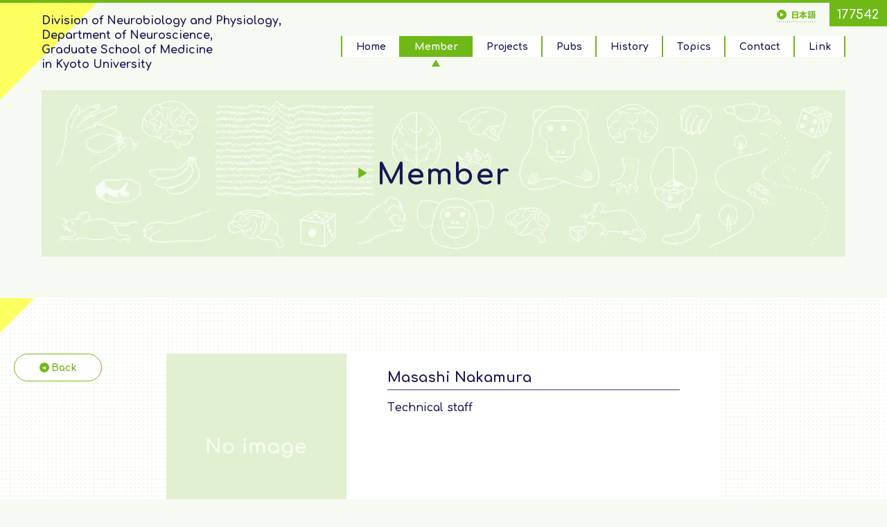

--- FILE ---
content_type: text/html; charset=UTF-8
request_url: https://nscinbiol.med.kyoto-u.ac.jp/en/member/masashi-nakamura/
body_size: 6176
content:
<!DOCTYPE html>
<html lang="en-US">
<head>
    <meta charset="utf-8">
    <meta http-equiv="X-UA-Compatible" content="IE=edge">
    <meta name="viewport" content="width=1280" />
    <meta name="format-detection" content="telephone=no">
    <link rel="icon" type="image/x-icon" href="https://nscinbiol.med.kyoto-u.ac.jp/en/wp-content/themes/nscinbiol/assets/dist/images/common/favicon.ico">
    <link rel="apple-touch-icon" type="image/png" href="https://nscinbiol.med.kyoto-u.ac.jp/en/wp-content/themes/nscinbiol/assets/dist/images/common/apple-touch-icon.png">
    <meta name='robots' content='index, follow, max-image-preview:large, max-snippet:-1, max-video-preview:-1' />

	<!-- This site is optimized with the Yoast SEO plugin v21.2 - https://yoast.com/wordpress/plugins/seo/ -->
	<title>Masashi Nakamura | Division of Neurobiology and Physiology, Department of Neuroscience, Graduate School of Medicine in Kyoto University</title>
	<link rel="canonical" href="https://nscinbiol.med.kyoto-u.ac.jp/en/member/masashi-nakamura/" />
	<meta property="og:locale" content="en_US" />
	<meta property="og:type" content="article" />
	<meta property="og:title" content="Masashi Nakamura | Division of Neurobiology and Physiology, Department of Neuroscience, Graduate School of Medicine in Kyoto University" />
	<meta property="og:url" content="https://nscinbiol.med.kyoto-u.ac.jp/en/member/masashi-nakamura/" />
	<meta property="og:site_name" content="Division of Neurobiology and Physiology, Department of Neuroscience, Graduate School of Medicine in Kyoto University" />
	<meta property="article:modified_time" content="2020-02-20T02:09:53+00:00" />
	<meta property="og:image" content="https://nscinbiol.med.kyoto-u.ac.jp/en/wp-content/uploads/sites/2/2020/02/ogp_en.jpg" />
	<meta property="og:image:width" content="1200" />
	<meta property="og:image:height" content="630" />
	<meta property="og:image:type" content="image/jpeg" />
	<meta name="twitter:card" content="summary_large_image" />
	<script type="application/ld+json" class="yoast-schema-graph">{"@context":"https://schema.org","@graph":[{"@type":"WebPage","@id":"https://nscinbiol.med.kyoto-u.ac.jp/en/member/masashi-nakamura/","url":"https://nscinbiol.med.kyoto-u.ac.jp/en/member/masashi-nakamura/","name":"Masashi Nakamura | Division of Neurobiology and Physiology, Department of Neuroscience, Graduate School of Medicine in Kyoto University","isPartOf":{"@id":"https://nscinbiol.med.kyoto-u.ac.jp/en/#website"},"datePublished":"2020-02-20T01:01:38+00:00","dateModified":"2020-02-20T02:09:53+00:00","breadcrumb":{"@id":"https://nscinbiol.med.kyoto-u.ac.jp/en/member/masashi-nakamura/#breadcrumb"},"inLanguage":"en-US","potentialAction":[{"@type":"ReadAction","target":["https://nscinbiol.med.kyoto-u.ac.jp/en/member/masashi-nakamura/"]}]},{"@type":"BreadcrumbList","@id":"https://nscinbiol.med.kyoto-u.ac.jp/en/member/masashi-nakamura/#breadcrumb","itemListElement":[{"@type":"ListItem","position":1,"name":"ホーム","item":"https://nscinbiol.med.kyoto-u.ac.jp/en/"},{"@type":"ListItem","position":2,"name":"Member","item":"https://nscinbiol.med.kyoto-u.ac.jp/en/member/"},{"@type":"ListItem","position":3,"name":"Masashi Nakamura"}]},{"@type":"WebSite","@id":"https://nscinbiol.med.kyoto-u.ac.jp/en/#website","url":"https://nscinbiol.med.kyoto-u.ac.jp/en/","name":"Division of Neurobiology and Physiology, Department of Neuroscience, Graduate School of Medicine in Kyoto University","description":"Welcome to the official website of Division of Neurobiology and Physiology, Department of Neuroscience, Graduate School of Medicine in Kyoto University. Research in the lab is centered on the analysis of neural circuits involved in sensory-motor processing for dexterous hand movements and saccadic eye movements, and includes cognitive processes such as attention and decision making, and functional recovery after brain and spinal cord injury.","potentialAction":[{"@type":"SearchAction","target":{"@type":"EntryPoint","urlTemplate":"https://nscinbiol.med.kyoto-u.ac.jp/en/?s={search_term_string}"},"query-input":"required name=search_term_string"}],"inLanguage":"en-US"}]}</script>
	<!-- / Yoast SEO plugin. -->


<style id='classic-theme-styles-inline-css' type='text/css'>
/*! This file is auto-generated */
.wp-block-button__link{color:#fff;background-color:#32373c;border-radius:9999px;box-shadow:none;text-decoration:none;padding:calc(.667em + 2px) calc(1.333em + 2px);font-size:1.125em}.wp-block-file__button{background:#32373c;color:#fff;text-decoration:none}
</style>
<style id='global-styles-inline-css' type='text/css'>
body{--wp--preset--color--black: #000000;--wp--preset--color--cyan-bluish-gray: #abb8c3;--wp--preset--color--white: #ffffff;--wp--preset--color--pale-pink: #f78da7;--wp--preset--color--vivid-red: #cf2e2e;--wp--preset--color--luminous-vivid-orange: #ff6900;--wp--preset--color--luminous-vivid-amber: #fcb900;--wp--preset--color--light-green-cyan: #7bdcb5;--wp--preset--color--vivid-green-cyan: #00d084;--wp--preset--color--pale-cyan-blue: #8ed1fc;--wp--preset--color--vivid-cyan-blue: #0693e3;--wp--preset--color--vivid-purple: #9b51e0;--wp--preset--gradient--vivid-cyan-blue-to-vivid-purple: linear-gradient(135deg,rgba(6,147,227,1) 0%,rgb(155,81,224) 100%);--wp--preset--gradient--light-green-cyan-to-vivid-green-cyan: linear-gradient(135deg,rgb(122,220,180) 0%,rgb(0,208,130) 100%);--wp--preset--gradient--luminous-vivid-amber-to-luminous-vivid-orange: linear-gradient(135deg,rgba(252,185,0,1) 0%,rgba(255,105,0,1) 100%);--wp--preset--gradient--luminous-vivid-orange-to-vivid-red: linear-gradient(135deg,rgba(255,105,0,1) 0%,rgb(207,46,46) 100%);--wp--preset--gradient--very-light-gray-to-cyan-bluish-gray: linear-gradient(135deg,rgb(238,238,238) 0%,rgb(169,184,195) 100%);--wp--preset--gradient--cool-to-warm-spectrum: linear-gradient(135deg,rgb(74,234,220) 0%,rgb(151,120,209) 20%,rgb(207,42,186) 40%,rgb(238,44,130) 60%,rgb(251,105,98) 80%,rgb(254,248,76) 100%);--wp--preset--gradient--blush-light-purple: linear-gradient(135deg,rgb(255,206,236) 0%,rgb(152,150,240) 100%);--wp--preset--gradient--blush-bordeaux: linear-gradient(135deg,rgb(254,205,165) 0%,rgb(254,45,45) 50%,rgb(107,0,62) 100%);--wp--preset--gradient--luminous-dusk: linear-gradient(135deg,rgb(255,203,112) 0%,rgb(199,81,192) 50%,rgb(65,88,208) 100%);--wp--preset--gradient--pale-ocean: linear-gradient(135deg,rgb(255,245,203) 0%,rgb(182,227,212) 50%,rgb(51,167,181) 100%);--wp--preset--gradient--electric-grass: linear-gradient(135deg,rgb(202,248,128) 0%,rgb(113,206,126) 100%);--wp--preset--gradient--midnight: linear-gradient(135deg,rgb(2,3,129) 0%,rgb(40,116,252) 100%);--wp--preset--font-size--small: 13px;--wp--preset--font-size--medium: 20px;--wp--preset--font-size--large: 36px;--wp--preset--font-size--x-large: 42px;--wp--preset--spacing--20: 0.44rem;--wp--preset--spacing--30: 0.67rem;--wp--preset--spacing--40: 1rem;--wp--preset--spacing--50: 1.5rem;--wp--preset--spacing--60: 2.25rem;--wp--preset--spacing--70: 3.38rem;--wp--preset--spacing--80: 5.06rem;--wp--preset--shadow--natural: 6px 6px 9px rgba(0, 0, 0, 0.2);--wp--preset--shadow--deep: 12px 12px 50px rgba(0, 0, 0, 0.4);--wp--preset--shadow--sharp: 6px 6px 0px rgba(0, 0, 0, 0.2);--wp--preset--shadow--outlined: 6px 6px 0px -3px rgba(255, 255, 255, 1), 6px 6px rgba(0, 0, 0, 1);--wp--preset--shadow--crisp: 6px 6px 0px rgba(0, 0, 0, 1);}:where(.is-layout-flex){gap: 0.5em;}:where(.is-layout-grid){gap: 0.5em;}body .is-layout-flow > .alignleft{float: left;margin-inline-start: 0;margin-inline-end: 2em;}body .is-layout-flow > .alignright{float: right;margin-inline-start: 2em;margin-inline-end: 0;}body .is-layout-flow > .aligncenter{margin-left: auto !important;margin-right: auto !important;}body .is-layout-constrained > .alignleft{float: left;margin-inline-start: 0;margin-inline-end: 2em;}body .is-layout-constrained > .alignright{float: right;margin-inline-start: 2em;margin-inline-end: 0;}body .is-layout-constrained > .aligncenter{margin-left: auto !important;margin-right: auto !important;}body .is-layout-constrained > :where(:not(.alignleft):not(.alignright):not(.alignfull)){max-width: var(--wp--style--global--content-size);margin-left: auto !important;margin-right: auto !important;}body .is-layout-constrained > .alignwide{max-width: var(--wp--style--global--wide-size);}body .is-layout-flex{display: flex;}body .is-layout-flex{flex-wrap: wrap;align-items: center;}body .is-layout-flex > *{margin: 0;}body .is-layout-grid{display: grid;}body .is-layout-grid > *{margin: 0;}:where(.wp-block-columns.is-layout-flex){gap: 2em;}:where(.wp-block-columns.is-layout-grid){gap: 2em;}:where(.wp-block-post-template.is-layout-flex){gap: 1.25em;}:where(.wp-block-post-template.is-layout-grid){gap: 1.25em;}.has-black-color{color: var(--wp--preset--color--black) !important;}.has-cyan-bluish-gray-color{color: var(--wp--preset--color--cyan-bluish-gray) !important;}.has-white-color{color: var(--wp--preset--color--white) !important;}.has-pale-pink-color{color: var(--wp--preset--color--pale-pink) !important;}.has-vivid-red-color{color: var(--wp--preset--color--vivid-red) !important;}.has-luminous-vivid-orange-color{color: var(--wp--preset--color--luminous-vivid-orange) !important;}.has-luminous-vivid-amber-color{color: var(--wp--preset--color--luminous-vivid-amber) !important;}.has-light-green-cyan-color{color: var(--wp--preset--color--light-green-cyan) !important;}.has-vivid-green-cyan-color{color: var(--wp--preset--color--vivid-green-cyan) !important;}.has-pale-cyan-blue-color{color: var(--wp--preset--color--pale-cyan-blue) !important;}.has-vivid-cyan-blue-color{color: var(--wp--preset--color--vivid-cyan-blue) !important;}.has-vivid-purple-color{color: var(--wp--preset--color--vivid-purple) !important;}.has-black-background-color{background-color: var(--wp--preset--color--black) !important;}.has-cyan-bluish-gray-background-color{background-color: var(--wp--preset--color--cyan-bluish-gray) !important;}.has-white-background-color{background-color: var(--wp--preset--color--white) !important;}.has-pale-pink-background-color{background-color: var(--wp--preset--color--pale-pink) !important;}.has-vivid-red-background-color{background-color: var(--wp--preset--color--vivid-red) !important;}.has-luminous-vivid-orange-background-color{background-color: var(--wp--preset--color--luminous-vivid-orange) !important;}.has-luminous-vivid-amber-background-color{background-color: var(--wp--preset--color--luminous-vivid-amber) !important;}.has-light-green-cyan-background-color{background-color: var(--wp--preset--color--light-green-cyan) !important;}.has-vivid-green-cyan-background-color{background-color: var(--wp--preset--color--vivid-green-cyan) !important;}.has-pale-cyan-blue-background-color{background-color: var(--wp--preset--color--pale-cyan-blue) !important;}.has-vivid-cyan-blue-background-color{background-color: var(--wp--preset--color--vivid-cyan-blue) !important;}.has-vivid-purple-background-color{background-color: var(--wp--preset--color--vivid-purple) !important;}.has-black-border-color{border-color: var(--wp--preset--color--black) !important;}.has-cyan-bluish-gray-border-color{border-color: var(--wp--preset--color--cyan-bluish-gray) !important;}.has-white-border-color{border-color: var(--wp--preset--color--white) !important;}.has-pale-pink-border-color{border-color: var(--wp--preset--color--pale-pink) !important;}.has-vivid-red-border-color{border-color: var(--wp--preset--color--vivid-red) !important;}.has-luminous-vivid-orange-border-color{border-color: var(--wp--preset--color--luminous-vivid-orange) !important;}.has-luminous-vivid-amber-border-color{border-color: var(--wp--preset--color--luminous-vivid-amber) !important;}.has-light-green-cyan-border-color{border-color: var(--wp--preset--color--light-green-cyan) !important;}.has-vivid-green-cyan-border-color{border-color: var(--wp--preset--color--vivid-green-cyan) !important;}.has-pale-cyan-blue-border-color{border-color: var(--wp--preset--color--pale-cyan-blue) !important;}.has-vivid-cyan-blue-border-color{border-color: var(--wp--preset--color--vivid-cyan-blue) !important;}.has-vivid-purple-border-color{border-color: var(--wp--preset--color--vivid-purple) !important;}.has-vivid-cyan-blue-to-vivid-purple-gradient-background{background: var(--wp--preset--gradient--vivid-cyan-blue-to-vivid-purple) !important;}.has-light-green-cyan-to-vivid-green-cyan-gradient-background{background: var(--wp--preset--gradient--light-green-cyan-to-vivid-green-cyan) !important;}.has-luminous-vivid-amber-to-luminous-vivid-orange-gradient-background{background: var(--wp--preset--gradient--luminous-vivid-amber-to-luminous-vivid-orange) !important;}.has-luminous-vivid-orange-to-vivid-red-gradient-background{background: var(--wp--preset--gradient--luminous-vivid-orange-to-vivid-red) !important;}.has-very-light-gray-to-cyan-bluish-gray-gradient-background{background: var(--wp--preset--gradient--very-light-gray-to-cyan-bluish-gray) !important;}.has-cool-to-warm-spectrum-gradient-background{background: var(--wp--preset--gradient--cool-to-warm-spectrum) !important;}.has-blush-light-purple-gradient-background{background: var(--wp--preset--gradient--blush-light-purple) !important;}.has-blush-bordeaux-gradient-background{background: var(--wp--preset--gradient--blush-bordeaux) !important;}.has-luminous-dusk-gradient-background{background: var(--wp--preset--gradient--luminous-dusk) !important;}.has-pale-ocean-gradient-background{background: var(--wp--preset--gradient--pale-ocean) !important;}.has-electric-grass-gradient-background{background: var(--wp--preset--gradient--electric-grass) !important;}.has-midnight-gradient-background{background: var(--wp--preset--gradient--midnight) !important;}.has-small-font-size{font-size: var(--wp--preset--font-size--small) !important;}.has-medium-font-size{font-size: var(--wp--preset--font-size--medium) !important;}.has-large-font-size{font-size: var(--wp--preset--font-size--large) !important;}.has-x-large-font-size{font-size: var(--wp--preset--font-size--x-large) !important;}
.wp-block-navigation a:where(:not(.wp-element-button)){color: inherit;}
:where(.wp-block-post-template.is-layout-flex){gap: 1.25em;}:where(.wp-block-post-template.is-layout-grid){gap: 1.25em;}
:where(.wp-block-columns.is-layout-flex){gap: 2em;}:where(.wp-block-columns.is-layout-grid){gap: 2em;}
.wp-block-pullquote{font-size: 1.5em;line-height: 1.6;}
</style>
<link rel='stylesheet' href='https://nscinbiol.med.kyoto-u.ac.jp/en/wp-content/plugins/lightbox-photoswipe/assets/ps5/styles/main.css?ver=5.0.44' media='all'>
<link rel='stylesheet' href='https://fonts.googleapis.com/css?family=Comfortaa%3A600%2C700&#038;display=swap' media='all'>
<link rel='stylesheet' href='https://fonts.googleapis.com/css?family=Noto+Sans+JP%3A400%2C500%2C700&#038;display=swap&#038;subset=japanese' media='all'>
<link rel='stylesheet' href='https://nscinbiol.med.kyoto-u.ac.jp/en/wp-content/themes/nscinbiol/assets/dist/styles/styles.css?ver=1627925922' media='all'>
<script type='text/javascript'  defer src='https://nscinbiol.med.kyoto-u.ac.jp/en/wp-content/themes/nscinbiol/assets/dist/scripts/vendor.js?ver=1627925922' id='vendor-js'></script>
<script type='text/javascript'  defer src='https://nscinbiol.med.kyoto-u.ac.jp/en/wp-content/themes/nscinbiol/assets/dist/scripts/app.js?ver=1627925922' id='app-js'></script>
<link rel="alternate" hreflang="en" href="https://nscinbiol.med.kyoto-u.ac.jp/en/member/masashi-nakamura/" title="en_US" />
<link rel="alternate" hreflang="ja" href="https://nscinbiol.med.kyoto-u.ac.jp/member/%e4%b8%ad%e6%9d%91%e3%80%80%e6%98%8c%e5%8f%b2/" title="JP" />
</head>
<body class="p-member-template-default p-single p-single-member p-postid-505 wp-embed-responsive site-en">
    <div class="l-container">
        <header class="l-header js-header">
            <div class="l-header_inner">
                                    <div class="l-header_sitename">
                        <a href="https://nscinbiol.med.kyoto-u.ac.jp/en/">Division of Neurobiology and Physiology,<br>Department of Neuroscience,<br>Graduate School of Medicine <br class="hide-for-mobile-landscape-only">in Kyoto University</a>
                    </div>
                    
                <div class="l-header_gnav js-gnav">
                    <div class="l-gnav">
                        <nav class="l-gnav_menu">
                            <div class="l-gnav_scroller js-gnav-scroller">
                                <ul class="l-gnav_list">
                                    <li class="l-gnav_item _home"><a href="https://nscinbiol.med.kyoto-u.ac.jp/en/"><span>Home</span></a></li>
                                    <li class="l-gnav_item _member"><a href="https://nscinbiol.med.kyoto-u.ac.jp/en/member/"><span>Member</span></a></li>
                                    <li class="l-gnav_item _projects"><a href="https://nscinbiol.med.kyoto-u.ac.jp/en/projects/"><span>Projects</span></a></li>
                                    <li class="l-gnav_item _pubs"><a href="https://nscinbiol.med.kyoto-u.ac.jp/en/pubs/"><span>Pubs</span></a></li>
                                    <li class="l-gnav_item _history"><a href="https://nscinbiol.med.kyoto-u.ac.jp/en/history/"><span>History</span></a></li>
                                    <li class="l-gnav_item _topics"><a href="https://nscinbiol.med.kyoto-u.ac.jp/en/topics/"><span>Topics</span></a></li>
                                    <li class="l-gnav_item _contact"><a href="https://nscinbiol.med.kyoto-u.ac.jp/en/contact/"><span>Contact</span></a></li>
                                    <li class="l-gnav_item _link"><a href="https://nscinbiol.med.kyoto-u.ac.jp/en/link/"><span>Link</span></a></li>
                                </ul>
                                <div class="l-gnav_sub">
                                    <div class="l-gnav_lang">
                                                                                    <a class="l-lang" href="https://nscinbiol.med.kyoto-u.ac.jp">
                                                <span class="l-lang_arrow"></span>
                                                <span class="l-lang_text">日本語</span>
                                            </a>
                                                                                </div>
                                    <div class="l-gnav_counter">
                                        <div class="l-counter">
                                            177542                                        </div>
                                    </div>
                                </div>
                            </div>
                        </nav>
                        <div class="l-gnav_mask js-gnav-mask"></div>
                    </div>
                </div>
                <div class="l-header_gnav-toggle js-gnav-toggle">
                    <div class="l-header_gnav-toggle_inner">
                        <span class="l-header_gnav-toggle_line"></span>
                        <span class="l-header_gnav-toggle_line"></span>
                        <span class="l-header_gnav-toggle_line"></span>
                    </div>
                </div>
            </div>
        </header><!-- /.l-header -->

        <main class="l-main">
            <div class="l-content">

<div class="l-content_header">
    
<div class="c-page-header">
    <div class="c-page-header_inner">
        <div class="c-page-header_box">
            <picture>
                <source media="(max-width: 540px)" type="image/webp" srcset="https://nscinbiol.med.kyoto-u.ac.jp/en/wp-content/themes/nscinbiol/assets/dist/images/common/bg_page_header_sp.webp" />
                <source media="(max-width: 540px)" srcset="https://nscinbiol.med.kyoto-u.ac.jp/en/wp-content/themes/nscinbiol/assets/dist/images/common/bg_page_header_sp.png">
                <source type="image/webp" srcset="https://nscinbiol.med.kyoto-u.ac.jp/en/wp-content/themes/nscinbiol/assets/dist/images/common/bg_page_header.webp 1x, https://nscinbiol.med.kyoto-u.ac.jp/en/wp-content/themes/nscinbiol/assets/dist/images/common/bg_page_header@2x.webp 2x">
                <img class="c-page-header_image" srcset="https://nscinbiol.med.kyoto-u.ac.jp/en/wp-content/themes/nscinbiol/assets/dist/images/common/bg_page_header.png 1x, https://nscinbiol.med.kyoto-u.ac.jp/en/wp-content/themes/nscinbiol/assets/dist/images/common/bg_page_header@2x.png 2x" decoding="async">
            </picture>
                            <h1 class="c-page-header_title">Member</h1>
                        </div>
    </div>
</div>
</div>
<div class="l-content_body">
    <section class="l-section _dotted">
        <div class="l-section_inner">
                            <div class="member-detail">
                    <div class="member-detail_profile">
                        <div class="member-detail_profile_left-block">
                            <div class="member-detail_profile_photo">
                                                                    <img src="https://nscinbiol.med.kyoto-u.ac.jp/en/wp-content/themes/nscinbiol/assets/dist/images/common/img_thumb_default.png" decoding="async">
                                                                </div>
                        </div>
                        <div class="member-detail_profile_right-block">
                            <div class="member-detail_profile_heading">
                                <h2 class="member-detail_profile_name">Masashi Nakamura</h2>
                                                            </div>

                                                            <p class="member-detail_profile_position">Technical staff</p>
                                
                            <div class="member-detail_profile_text">
                                <ul>
                                                                    </ul>
                            </div>
                        </div>
                    </div>

                                    </div>
                        </div>

        <div class="member-detail_nav">
            <a href="https://nscinbiol.med.kyoto-u.ac.jp/en/member/">
                <span class="member-detail_nav_arrow"></span>
                <span class="member-detail_nav_text">Back</span>
            </a>
        </div>
    </section>
</div>

            </div><!-- /.l-content -->
        </main><!-- /.l-main -->

        <footer class="l-footer js-footer">
            <div class="l-footer_inner">
                
                <ul class="l-footer_links">
                    <li class="l-footer_links_item">
                        <a href="http://kyoto-u.ac.jp/en/" target="_blank" rel="noopener">
                            <img src="https://nscinbiol.med.kyoto-u.ac.jp/en/wp-content/themes/nscinbiol/assets/dist/images/common/logo_kyoto_univ.svg" alt="KYOTO UNIVERSITY" decoding="async">
                        </a>
                    </li>
                    <li class="l-footer_links_item _ashbi">
                        <a href="http://ashbi.kyoto-u.ac.jp/en/" target="_blank" rel="noopener">
                            <img src="https://nscinbiol.med.kyoto-u.ac.jp/en/wp-content/themes/nscinbiol/assets/dist/images/common/logo_ashbi.svg" alt="Institute for the Advanced Study of Human Biology" decoding="async">
                        </a>
                    </li>
                </ul>
                <div class="l-footer_text">
                    <p class="l-footer_title">Division of Neurobiology and Physiology, <br class="hide-for-desktop">Department of Neuroscience, <br>Graduate School of Medicine in Kyoto University</p>
                    <p class="l-footer_address">Yoshida-Konoe-cho, Sakyo-ku, Kyoto 606-8501, JAPAN</p>
                    <p class="l-footer_copyright">©Isa lab 2020-Now</p>
                </div>
            </div>
        </footer><!-- /.l-footer -->

        <a class="l-pagetop js-pagetop" href="#">
            <span class="l-pagetop_icon"></span>Page Top
        </a><!-- /.l-pagetop -->
    </div><!-- /.l-container -->

        <script type="text/javascript">
        var templateUrl = 'https://nscinbiol.med.kyoto-u.ac.jp/en';
        var post_id = '505';
    </script>
    <script type='text/javascript' id='lbwps-photoswipe5-js-extra'>
/* <![CDATA[ */
var lbwpsOptions = {"label_facebook":"Share on Facebook","label_twitter":"Tweet","label_pinterest":"Pin it","label_download":"Download image","label_copyurl":"Copy image URL","label_ui_close":"Close [Esc]","label_ui_zoom":"Zoom","label_ui_prev":"Previous [\u2190]","label_ui_next":"Next [\u2192]","label_ui_error":"The image cannot be loaded","label_ui_fullscreen":"Toggle fullscreen [F]","share_facebook":"1","share_twitter":"1","share_pinterest":"1","share_download":"1","share_direct":"0","share_copyurl":"0","close_on_drag":"1","history":"1","show_counter":"1","show_fullscreen":"1","show_zoom":"1","show_caption":"1","loop":"1","pinchtoclose":"1","taptotoggle":"1","close_on_click":"1","fulldesktop":"0","use_alt":"0","usecaption":"1","desktop_slider":"1","share_custom_label":"","share_custom_link":"","wheelmode":"zoom","spacing":"12","idletime":"4000","hide_scrollbars":"1","caption_type":"overlay","bg_opacity":"100","padding_left":"0","padding_top":"0","padding_right":"0","padding_bottom":"0"};
/* ]]> */
</script>
<script type="module" src="https://nscinbiol.med.kyoto-u.ac.jp/en/wp-content/plugins/lightbox-photoswipe/assets/ps5/frontend.min.js?ver=5.0.44"></script><script type='text/javascript' src='https://nscinbiol.med.kyoto-u.ac.jp/en/wp-includes/js/jquery/jquery.min.js?ver=3.7.0' id='jquery-core-js'></script>
<script type='text/javascript' src='https://nscinbiol.med.kyoto-u.ac.jp/en/wp-includes/js/jquery/jquery-migrate.min.js?ver=3.4.1' id='jquery-migrate-js'></script>
<script type='text/javascript' src='https://nscinbiol.med.kyoto-u.ac.jp/en/wp-content/plugins/srs-simple-hits-counter/js/srs_simple_hits_counter_js.js' id='srs_simple_hits_counter_js-js'></script>
</body>
</html>


--- FILE ---
content_type: text/css
request_url: https://nscinbiol.med.kyoto-u.ac.jp/en/wp-content/themes/nscinbiol/assets/dist/styles/styles.css?ver=1627925922
body_size: 93093
content:
@font-face{font-family:swiper-icons;src:url("data:application/font-woff;charset=utf-8;base64, [base64]//wADZ2x5ZgAAAywAAADMAAAD2MHtryVoZWFkAAABbAAAADAAAAA2E2+eoWhoZWEAAAGcAAAAHwAAACQC9gDzaG10eAAAAigAAAAZAAAArgJkABFsb2NhAAAC0AAAAFoAAABaFQAUGG1heHAAAAG8AAAAHwAAACAAcABAbmFtZQAAA/gAAAE5AAACXvFdBwlwb3N0AAAFNAAAAGIAAACE5s74hXjaY2BkYGAAYpf5Hu/j+W2+MnAzMYDAzaX6QjD6/4//Bxj5GA8AuRwMYGkAPywL13jaY2BkYGA88P8Agx4j+/8fQDYfA1AEBWgDAIB2BOoAeNpjYGRgYNBh4GdgYgABEMnIABJzYNADCQAACWgAsQB42mNgYfzCOIGBlYGB0YcxjYGBwR1Kf2WQZGhhYGBiYGVmgAFGBiQQkOaawtDAoMBQxXjg/wEGPcYDDA4wNUA2CCgwsAAAO4EL6gAAeNpj2M0gyAACqxgGNWBkZ2D4/wMA+xkDdgAAAHjaY2BgYGaAYBkGRgYQiAHyGMF8FgYHIM3DwMHABGQrMOgyWDLEM1T9/w8UBfEMgLzE////P/5//f/V/xv+r4eaAAeMbAxwIUYmIMHEgKYAYjUcsDAwsLKxc3BycfPw8jEQA/[base64]/uznmfPFBNODM2K7MTQ45YEAZqGP81AmGGcF3iPqOop0r1SPTaTbVkfUe4HXj97wYE+yNwWYxwWu4v1ugWHgo3S1XdZEVqWM7ET0cfnLGxWfkgR42o2PvWrDMBSFj/IHLaF0zKjRgdiVMwScNRAoWUoH78Y2icB/yIY09An6AH2Bdu/UB+yxopYshQiEvnvu0dURgDt8QeC8PDw7Fpji3fEA4z/PEJ6YOB5hKh4dj3EvXhxPqH/SKUY3rJ7srZ4FZnh1PMAtPhwP6fl2PMJMPDgeQ4rY8YT6Gzao0eAEA409DuggmTnFnOcSCiEiLMgxCiTI6Cq5DZUd3Qmp10vO0LaLTd2cjN4fOumlc7lUYbSQcZFkutRG7g6JKZKy0RmdLY680CDnEJ+UMkpFFe1RN7nxdVpXrC4aTtnaurOnYercZg2YVmLN/d/gczfEimrE/fs/bOuq29Zmn8tloORaXgZgGa78yO9/cnXm2BpaGvq25Dv9S4E9+5SIc9PqupJKhYFSSl47+Qcr1mYNAAAAeNptw0cKwkAAAMDZJA8Q7OUJvkLsPfZ6zFVERPy8qHh2YER+3i/BP83vIBLLySsoKimrqKqpa2hp6+jq6RsYGhmbmJqZSy0sraxtbO3sHRydnEMU4uR6yx7JJXveP7WrDycAAAAAAAH//wACeNpjYGRgYOABYhkgZgJCZgZNBkYGLQZtIJsFLMYAAAw3ALgAeNolizEKgDAQBCchRbC2sFER0YD6qVQiBCv/H9ezGI6Z5XBAw8CBK/m5iQQVauVbXLnOrMZv2oLdKFa8Pjuru2hJzGabmOSLzNMzvutpB3N42mNgZGBg4GKQYzBhYMxJLMlj4GBgAYow/P/PAJJhLM6sSoWKfWCAAwDAjgbRAAB42mNgYGBkAIIbCZo5IPrmUn0hGA0AO8EFTQAA") format("woff");font-weight:400;font-style:normal}:root{--swiper-theme-color:#007aff}.swiper-container{margin-left:auto;margin-right:auto;position:relative;overflow:hidden;list-style:none;padding:0;z-index:1}.swiper-container-vertical>.swiper-wrapper{flex-direction:column}.swiper-wrapper{position:relative;width:100%;height:100%;z-index:1;display:flex;transition-property:transform;box-sizing:content-box}.swiper-container-android .swiper-slide,.swiper-wrapper{transform:translateZ(0)}.swiper-container-multirow>.swiper-wrapper{flex-wrap:wrap}.swiper-container-multirow-column>.swiper-wrapper{flex-wrap:wrap;flex-direction:column}.swiper-container-free-mode>.swiper-wrapper{transition-timing-function:ease-out;margin:0 auto}.swiper-slide{flex-shrink:0;width:100%;height:100%;position:relative;transition-property:transform}.swiper-slide-invisible-blank{visibility:hidden}.swiper-container-autoheight,.swiper-container-autoheight .swiper-slide{height:auto}.swiper-container-autoheight .swiper-wrapper{align-items:flex-start;transition-property:transform,height}.swiper-container-3d{perspective:1200px}.swiper-container-3d .swiper-cube-shadow,.swiper-container-3d .swiper-slide,.swiper-container-3d .swiper-slide-shadow-bottom,.swiper-container-3d .swiper-slide-shadow-left,.swiper-container-3d .swiper-slide-shadow-right,.swiper-container-3d .swiper-slide-shadow-top,.swiper-container-3d .swiper-wrapper{transform-style:preserve-3d}.swiper-container-3d .swiper-slide-shadow-bottom,.swiper-container-3d .swiper-slide-shadow-left,.swiper-container-3d .swiper-slide-shadow-right,.swiper-container-3d .swiper-slide-shadow-top{position:absolute;left:0;top:0;width:100%;height:100%;pointer-events:none;z-index:10}.swiper-container-3d .swiper-slide-shadow-left{background-image:linear-gradient(270deg,rgba(0,0,0,.5),transparent)}.swiper-container-3d .swiper-slide-shadow-right{background-image:linear-gradient(90deg,rgba(0,0,0,.5),transparent)}.swiper-container-3d .swiper-slide-shadow-top{background-image:linear-gradient(0deg,rgba(0,0,0,.5),transparent)}.swiper-container-3d .swiper-slide-shadow-bottom{background-image:linear-gradient(180deg,rgba(0,0,0,.5),transparent)}.swiper-container-css-mode>.swiper-wrapper{overflow:auto;scrollbar-width:none;-ms-overflow-style:none}.swiper-container-css-mode>.swiper-wrapper::-webkit-scrollbar{display:none}.swiper-container-css-mode>.swiper-wrapper>.swiper-slide{scroll-snap-align:start start}.swiper-container-horizontal.swiper-container-css-mode>.swiper-wrapper{scroll-snap-type:x mandatory}.swiper-container-vertical.swiper-container-css-mode>.swiper-wrapper{scroll-snap-type:y mandatory}:root{--swiper-navigation-size:44px}.swiper-button-next,.swiper-button-prev{position:absolute;top:50%;width:calc(var(--swiper-navigation-size)/44*27);height:var(--swiper-navigation-size);margin-top:calc(-1*var(--swiper-navigation-size)/2);z-index:10;cursor:pointer;display:flex;align-items:center;justify-content:center;color:var(--swiper-navigation-color,var(--swiper-theme-color))}.swiper-button-next.swiper-button-disabled,.swiper-button-prev.swiper-button-disabled{opacity:.35;cursor:auto;pointer-events:none}.swiper-button-next:after,.swiper-button-prev:after{font-family:swiper-icons;font-size:var(--swiper-navigation-size);text-transform:none!important;letter-spacing:0;text-transform:none;font-variant:normal}.swiper-button-prev,.swiper-container-rtl .swiper-button-next{left:10px;right:auto}.swiper-button-prev:after,.swiper-container-rtl .swiper-button-next:after{content:"prev"}.swiper-button-next,.swiper-container-rtl .swiper-button-prev{right:10px;left:auto}.swiper-button-next:after,.swiper-container-rtl .swiper-button-prev:after{content:"next"}.swiper-button-next.swiper-button-white,.swiper-button-prev.swiper-button-white{--swiper-navigation-color:#fff}.swiper-button-next.swiper-button-black,.swiper-button-prev.swiper-button-black{--swiper-navigation-color:#000}.swiper-button-lock{display:none}.swiper-pagination{position:absolute;text-align:center;transition:opacity .3s;transform:translateZ(0);z-index:10}.swiper-pagination.swiper-pagination-hidden{opacity:0}.swiper-container-horizontal>.swiper-pagination-bullets,.swiper-pagination-custom,.swiper-pagination-fraction{bottom:10px;left:0;width:100%}.swiper-pagination-bullets-dynamic{overflow:hidden;font-size:0}.swiper-pagination-bullets-dynamic .swiper-pagination-bullet{transform:scale(.33);position:relative}.swiper-pagination-bullets-dynamic .swiper-pagination-bullet-active,.swiper-pagination-bullets-dynamic .swiper-pagination-bullet-active-main{transform:scale(1)}.swiper-pagination-bullets-dynamic .swiper-pagination-bullet-active-prev{transform:scale(.66)}.swiper-pagination-bullets-dynamic .swiper-pagination-bullet-active-prev-prev{transform:scale(.33)}.swiper-pagination-bullets-dynamic .swiper-pagination-bullet-active-next{transform:scale(.66)}.swiper-pagination-bullets-dynamic .swiper-pagination-bullet-active-next-next{transform:scale(.33)}.swiper-pagination-bullet{width:8px;height:8px;display:inline-block;border-radius:100%;background:#000;opacity:.2}button.swiper-pagination-bullet{border:none;margin:0;padding:0;box-shadow:none;-webkit-appearance:none;-moz-appearance:none;appearance:none}.swiper-pagination-clickable .swiper-pagination-bullet{cursor:pointer}.swiper-pagination-bullet-active{opacity:1;background:var(--swiper-pagination-color,var(--swiper-theme-color))}.swiper-container-vertical>.swiper-pagination-bullets{right:10px;top:50%;transform:translate3d(0,-50%,0)}.swiper-container-vertical>.swiper-pagination-bullets .swiper-pagination-bullet{margin:6px 0;display:block}.swiper-container-vertical>.swiper-pagination-bullets.swiper-pagination-bullets-dynamic{top:50%;transform:translateY(-50%);width:8px}.swiper-container-vertical>.swiper-pagination-bullets.swiper-pagination-bullets-dynamic .swiper-pagination-bullet{display:inline-block;transition:transform .2s,top .2s}.swiper-container-horizontal>.swiper-pagination-bullets .swiper-pagination-bullet{margin:0 4px}.swiper-container-horizontal>.swiper-pagination-bullets.swiper-pagination-bullets-dynamic{left:50%;transform:translateX(-50%);white-space:nowrap}.swiper-container-horizontal>.swiper-pagination-bullets.swiper-pagination-bullets-dynamic .swiper-pagination-bullet{transition:transform .2s,left .2s}.swiper-container-horizontal.swiper-container-rtl>.swiper-pagination-bullets-dynamic .swiper-pagination-bullet{transition:transform .2s,right .2s}.swiper-pagination-progressbar{background:rgba(0,0,0,.25);position:absolute}.swiper-pagination-progressbar .swiper-pagination-progressbar-fill{background:var(--swiper-pagination-color,var(--swiper-theme-color));position:absolute;left:0;top:0;width:100%;height:100%;transform:scale(0);transform-origin:left top}.swiper-container-rtl .swiper-pagination-progressbar .swiper-pagination-progressbar-fill{transform-origin:right top}.swiper-container-horizontal>.swiper-pagination-progressbar,.swiper-container-vertical>.swiper-pagination-progressbar.swiper-pagination-progressbar-opposite{width:100%;height:4px;left:0;top:0}.swiper-container-horizontal>.swiper-pagination-progressbar.swiper-pagination-progressbar-opposite,.swiper-container-vertical>.swiper-pagination-progressbar{width:4px;height:100%;left:0;top:0}.swiper-pagination-white{--swiper-pagination-color:#fff}.swiper-pagination-black{--swiper-pagination-color:#000}.swiper-pagination-lock{display:none}.swiper-scrollbar{border-radius:10px;position:relative;-ms-touch-action:none;background:rgba(0,0,0,.1)}.swiper-container-horizontal>.swiper-scrollbar{position:absolute;left:1%;bottom:3px;z-index:50;height:5px;width:98%}.swiper-container-vertical>.swiper-scrollbar{position:absolute;right:3px;top:1%;z-index:50;width:5px;height:98%}.swiper-scrollbar-drag{height:100%;width:100%;position:relative;background:rgba(0,0,0,.5);border-radius:10px;left:0;top:0}.swiper-scrollbar-cursor-drag{cursor:move}.swiper-scrollbar-lock{display:none}.swiper-zoom-container{width:100%;height:100%;display:flex;justify-content:center;align-items:center;text-align:center}.swiper-zoom-container>canvas,.swiper-zoom-container>img,.swiper-zoom-container>svg{max-width:100%;max-height:100%;object-fit:contain}.swiper-slide-zoomed{cursor:move}.swiper-lazy-preloader{width:42px;height:42px;position:absolute;left:50%;top:50%;margin-left:-21px;margin-top:-21px;z-index:10;transform-origin:50%;animation:swiper-preloader-spin 1s linear infinite;box-sizing:border-box;border-radius:50%;border:4px solid var(--swiper-preloader-color,var(--swiper-theme-color));border-top:4px solid transparent}.swiper-lazy-preloader-white{--swiper-preloader-color:#fff}.swiper-lazy-preloader-black{--swiper-preloader-color:#000}@keyframes swiper-preloader-spin{to{transform:rotate(1turn)}}.swiper-container .swiper-notification{position:absolute;left:0;top:0;pointer-events:none;opacity:0;z-index:-1000}.swiper-container-fade.swiper-container-free-mode .swiper-slide{transition-timing-function:ease-out}.swiper-container-fade .swiper-slide{pointer-events:none;transition-property:opacity}.swiper-container-fade .swiper-slide .swiper-slide{pointer-events:none}.swiper-container-fade .swiper-slide-active,.swiper-container-fade .swiper-slide-active .swiper-slide-active{pointer-events:auto}.swiper-container-cube{overflow:visible}.swiper-container-cube .swiper-slide{pointer-events:none;-webkit-backface-visibility:hidden;backface-visibility:hidden;z-index:1;visibility:hidden;transform-origin:0 0;width:100%;height:100%}.swiper-container-cube .swiper-slide .swiper-slide{pointer-events:none}.swiper-container-cube.swiper-container-rtl .swiper-slide{transform-origin:100% 0}.swiper-container-cube .swiper-slide-active,.swiper-container-cube .swiper-slide-active .swiper-slide-active{pointer-events:auto}.swiper-container-cube .swiper-slide-active,.swiper-container-cube .swiper-slide-next,.swiper-container-cube .swiper-slide-next+.swiper-slide,.swiper-container-cube .swiper-slide-prev{pointer-events:auto;visibility:visible}.swiper-container-cube .swiper-slide-shadow-bottom,.swiper-container-cube .swiper-slide-shadow-left,.swiper-container-cube .swiper-slide-shadow-right,.swiper-container-cube .swiper-slide-shadow-top{z-index:0;-webkit-backface-visibility:hidden;backface-visibility:hidden}.swiper-container-cube .swiper-cube-shadow{position:absolute;left:0;bottom:0;width:100%;height:100%;background:#000;opacity:.6;-webkit-filter:blur(50px);filter:blur(50px);z-index:0}.swiper-container-flip{overflow:visible}.swiper-container-flip .swiper-slide{pointer-events:none;-webkit-backface-visibility:hidden;backface-visibility:hidden;z-index:1}.swiper-container-flip .swiper-slide .swiper-slide{pointer-events:none}.swiper-container-flip .swiper-slide-active,.swiper-container-flip .swiper-slide-active .swiper-slide-active{pointer-events:auto}.swiper-container-flip .swiper-slide-shadow-bottom,.swiper-container-flip .swiper-slide-shadow-left,.swiper-container-flip .swiper-slide-shadow-right,.swiper-container-flip .swiper-slide-shadow-top{z-index:0;-webkit-backface-visibility:hidden;backface-visibility:hidden}
.ps{overflow:hidden!important;overflow-anchor:none;-ms-overflow-style:none;touch-action:auto;-ms-touch-action:auto}.ps__rail-x{height:15px;bottom:0}.ps__rail-x,.ps__rail-y{display:none;opacity:0;transition:background-color .2s linear,opacity .2s linear;-webkit-transition:background-color .2s linear,opacity .2s linear;position:absolute}.ps__rail-y{width:15px;right:0}.ps--active-x>.ps__rail-x,.ps--active-y>.ps__rail-y{display:block;background-color:transparent}.ps--focus>.ps__rail-x,.ps--focus>.ps__rail-y,.ps--scrolling-x>.ps__rail-x,.ps--scrolling-y>.ps__rail-y,.ps:hover>.ps__rail-x,.ps:hover>.ps__rail-y{opacity:.6}.ps .ps__rail-x.ps--clicking,.ps .ps__rail-x:focus,.ps .ps__rail-x:hover,.ps .ps__rail-y.ps--clicking,.ps .ps__rail-y:focus,.ps .ps__rail-y:hover{background-color:#eee;opacity:.9}.ps__thumb-x{transition:background-color .2s linear,height .2s ease-in-out;-webkit-transition:background-color .2s linear,height .2s ease-in-out;height:6px;bottom:2px}.ps__thumb-x,.ps__thumb-y{background-color:#aaa;border-radius:6px;position:absolute}.ps__thumb-y{transition:background-color .2s linear,width .2s ease-in-out;-webkit-transition:background-color .2s linear,width .2s ease-in-out;width:6px;right:2px}.ps__rail-x.ps--clicking .ps__thumb-x,.ps__rail-x:focus>.ps__thumb-x,.ps__rail-x:hover>.ps__thumb-x{background-color:#999;height:11px}.ps__rail-y.ps--clicking .ps__thumb-y,.ps__rail-y:focus>.ps__thumb-y,.ps__rail-y:hover>.ps__thumb-y{background-color:#999;width:11px}@supports (-ms-overflow-style:none){.ps{overflow:auto!important}}@media (-ms-high-contrast:none),screen and (-ms-high-contrast:active){.ps{overflow:auto!important}}
html{-webkit-box-sizing:border-box;box-sizing:border-box;-webkit-text-size-adjust:100%;word-break:normal;-moz-tab-size:4;-o-tab-size:4;tab-size:4}*,:after,:before{background-repeat:no-repeat;-webkit-box-sizing:inherit;box-sizing:inherit}:after,:before{text-decoration:inherit;vertical-align:inherit}*{padding:0;margin:0}hr{overflow:visible;height:0}details,main{display:block}summary{display:list-item}small{font-size:80%}[hidden]{display:none}abbr[title]{border-bottom:none;text-decoration:underline;-webkit-text-decoration:underline dotted;text-decoration:underline dotted}a{background-color:transparent}a:active,a:hover{outline-width:0}code,kbd,pre,samp{font-family:monospace,monospace}pre{font-size:1em}b,strong{font-weight:bolder}sub,sup{font-size:75%;line-height:0;position:relative;vertical-align:baseline}sub{bottom:-.25em}sup{top:-.5em}input{border-radius:0}[disabled]{cursor:default}[type=number]::-webkit-inner-spin-button,[type=number]::-webkit-outer-spin-button{height:auto}[type=search]{-webkit-appearance:textfield;outline-offset:-2px}[type=search]::-webkit-search-decoration{-webkit-appearance:none}textarea{overflow:auto;resize:vertical}button,input,optgroup,select,textarea{font:inherit}optgroup{font-weight:700}button{overflow:visible}button,select{text-transform:none}[role=button],[type=button],[type=reset],[type=submit],button{cursor:pointer;color:inherit}[type=button]::-moz-focus-inner,[type=reset]::-moz-focus-inner,[type=submit]::-moz-focus-inner,button::-moz-focus-inner{border-style:none;padding:0}[type=button]::-moz-focus-inner,[type=reset]::-moz-focus-inner,[type=submit]::-moz-focus-inner,button:-moz-focusring{outline:1px dotted ButtonText}[type=reset],[type=submit],button,html [type=button]{-webkit-appearance:button}button,input,select,textarea{background-color:transparent;border-style:none}select{-moz-appearance:none;-webkit-appearance:none}select::-ms-expand{display:none}select::-ms-value{color:currentColor}legend{border:0;color:inherit;display:table;white-space:normal;max-width:100%}::-webkit-file-upload-button{-webkit-appearance:button;color:inherit;font:inherit}img{border-style:none}progress{vertical-align:baseline}svg:not([fill]){fill:currentColor}@media screen{[hidden~=screen]{display:inherit}[hidden~=screen]:not(:active):not(:focus):not(:target){position:absolute!important;clip:rect(0 0 0 0)!important}}[aria-busy=true]{cursor:progress}[aria-controls]{cursor:pointer}[aria-disabled]{cursor:default}html{font-size:62.5%}@media screen and (max-width:33.75em){html{font-size:10px;font-size:2.66667vw}}body{font-size:16px;font-size:1.6rem;background:#f7faf3;color:#181854;font-family:Noto Sans JP,ヒラギノ角ゴ ProN W3,Hiragino Kaku Gothic ProN,游ゴシック,YuGothic,メイリオ,Meiryo,sans-serif;-webkit-font-kerning:none;font-kerning:none;font-weight:400;line-height:1.45;min-width:1170px;-webkit-tap-highlight-color:rgba(0,0,0,0);text-rendering:optimizeLegibility;-webkit-text-size-adjust:100%;-moz-text-size-adjust:100%;-ms-text-size-adjust:100%;text-size-adjust:100%}@media screen and (max-width:50.75em){body{min-width:0}}@media screen and (max-width:33.75em){body{font-size:14px;font-size:1.4rem}}img{max-width:100%;vertical-align:bottom}a{-webkit-transition:opacity .4s;transition:opacity .4s}a,a:visited{color:inherit;outline:none;text-decoration:none}@media screen and (min-width:50.8125em){a:hover{opacity:.8}}a:focus{outline:none}p{word-wrap:break-word}@media screen and (max-width:50.75em){.show-for-desktop{display:none}}@media screen and (max-width:33.75em){.show-for-mobile-landscape{display:none}}@media screen and (max-width:50.75em){.show-for-desktop-only{display:none}}.show-for-mobile-landscape-only{display:none}@media screen and (min-width:33.8125em) and (max-width:50.75em){.show-for-mobile-landscape-only{display:block}}@media screen and (min-width:33.8125em){.show-for-mobile-only{display:none}}@media screen and (min-width:50.8125em){.hide-for-desktop{display:none}}@media screen and (min-width:33.8125em){.hide-for-mobile-landscape{display:none}}@media screen and (min-width:50.8125em){.hide-for-desktop-only{display:none}}@media screen and (min-width:33.8125em) and (max-width:50.75em){.hide-for-mobile-landscape-only{display:none}}@media screen and (max-width:33.75em){.hide-for-mobile-only{display:none}}@media screen and (max-width:37.5em){#wpadminbar{position:fixed}}.grecaptcha-badge{visibility:hidden}.l-article{margin-top:45px;padding:60px 82px 51px}@media screen and (max-width:33.75em){.l-article{margin-top:2rem;padding:2.8rem 1.6rem}}.l-container{overflow:hidden}.l-container,.l-content_body{position:relative}.l-counter{font-size:18px;font-size:1.8rem;background:#6fb917;color:#fff;font-family:Comfortaa;height:3.4rem;letter-spacing:.03em;line-height:3.4rem;padding:0 1.1rem;text-align:center;-webkit-user-select:none;-moz-user-select:none;-ms-user-select:none;user-select:none}@media screen and (max-width:50.75em){.l-counter{background:#fff;color:#6fb917}}.l-footer{background:#e2f0d2}.l-footer_inner{display:-webkit-box;display:-ms-flexbox;display:flex;-webkit-box-pack:center;-ms-flex-pack:center;justify-content:center;padding:2.6rem 0 1.5rem}@media screen and (max-width:50.75em){.l-footer_inner{-webkit-box-orient:vertical;-webkit-box-direction:normal;-ms-flex-direction:column;flex-direction:column;padding:1rem 2.66667vw}}.l-footer_links{-webkit-box-align:center;-ms-flex-align:center;align-items:center;display:-webkit-box;display:-ms-flexbox;display:flex;list-style:none;margin:.4rem 3rem 0 1.2rem}@media screen and (max-width:50.75em){.l-footer_links{margin:auto}}.l-footer_links_item:not(:first-child){margin-left:1.2rem}.l-footer_links_item._ashbi img{height:6.5rem;width:6.5rem}.l-footer_links img{height:6rem;width:6rem}@media screen and (max-width:50.75em){.l-footer_text{margin-top:.5rem;text-align:center}}.l-footer_title{font-size:16px;font-size:1.6rem;font-weight:500}@media screen and (max-width:50.75em){.l-footer_title{line-height:1.625}}.l-footer_address{font-size:14px;font-size:1.4rem;margin-top:.3rem}@media screen and (max-width:50.75em){.l-footer_address{margin-top:.6rem}}.l-footer_copyright{font-size:12px;font-size:1.2rem;font-family:Comfortaa;margin-top:1.6rem}@media screen and (max-width:50.75em){.l-footer_copyright{margin-top:1.1rem}}@media screen and (max-width:50.75em){.l-gnav,.l-gnav_menu{height:100%}}@media screen and (max-width:50.75em){.admin-bar .l-gnav_scroller{padding-top:113px}}@media screen and (max-width:48.875em){.admin-bar .l-gnav_scroller{padding-top:127px}}@media screen and (max-width:50.75em){.l-gnav_scroller{height:100%;padding:81px 25px 30px}}.l-gnav_list{border-left:2px solid #6fb917;display:-webkit-box;display:-ms-flexbox;display:flex;-ms-flex-wrap:nowrap;flex-wrap:nowrap;height:30px;list-style:none;-webkit-user-select:none;-moz-user-select:none;-ms-user-select:none;user-select:none}@media screen and (max-width:50.75em){.l-gnav_list{border-left:0;-webkit-box-orient:vertical;-webkit-box-direction:normal;-ms-flex-direction:column;flex-direction:column;height:auto}}.l-gnav_item{background:#fff;border-right:2px solid #6fb917;position:relative;-webkit-transition:background .4s;transition:background .4s}@media screen and (max-width:50.75em){.l-gnav_item{background:#6fb917;border-bottom:1px solid #fff;color:#fff}}@media screen and (max-width:50.75em){.l-gnav_item:first-child{border-top:1px solid #fff}}@media screen and (min-width:50.8125em){.l-gnav_item:hover{background:#fdff61}}@media screen and (min-width:50.8125em){.p-contact .l-gnav_item._contact,.p-history .l-gnav_item._history,.p-home .l-gnav_item._home,.p-link .l-gnav_item._link,.p-post-type-archive-member .l-gnav_item._member,.p-post-type-archive-projects .l-gnav_item._projects,.p-post-type-archive-pubs .l-gnav_item._pubs,.p-post-type-archive-topics .l-gnav_item._topics,.p-single-member .l-gnav_item._member,.p-single-topics .l-gnav_item._topics{background:#6fb917;color:#fff}.p-contact .l-gnav_item._contact:hover a,.p-history .l-gnav_item._history:hover a,.p-home .l-gnav_item._home:hover a,.p-link .l-gnav_item._link:hover a,.p-post-type-archive-member .l-gnav_item._member:hover a,.p-post-type-archive-projects .l-gnav_item._projects:hover a,.p-post-type-archive-pubs .l-gnav_item._pubs:hover a,.p-post-type-archive-topics .l-gnav_item._topics:hover a,.p-single-member .l-gnav_item._member:hover a,.p-single-topics .l-gnav_item._topics:hover a{opacity:1}.p-contact .l-gnav_item._contact:before,.p-history .l-gnav_item._history:before,.p-home .l-gnav_item._home:before,.p-link .l-gnav_item._link:before,.p-post-type-archive-member .l-gnav_item._member:before,.p-post-type-archive-projects .l-gnav_item._projects:before,.p-post-type-archive-pubs .l-gnav_item._pubs:before,.p-post-type-archive-topics .l-gnav_item._topics:before,.p-single-member .l-gnav_item._member:before,.p-single-topics .l-gnav_item._topics:before{height:0;width:0;border-color:transparent transparent #6fb917;border-style:solid;border-width:0 6px 10px;bottom:-14px;content:"";left:0;margin:auto;position:absolute;right:0}}.l-gnav_item a{font-size:14px;font-size:1.4rem;-webkit-box-align:center;-ms-flex-align:center;align-items:center;display:-webkit-box;display:-ms-flexbox;display:flex;font-family:Comfortaa;font-weight:700;height:100%;position:relative}@media screen and (max-width:50.75em){.l-gnav_item a{font-size:18px}}@media screen and (max-width:23.4375em){.l-gnav_item a{font-size:18px;font-size:1.8rem}}@media screen and (max-width:50.75em){.l-gnav_item a:after{height:0;width:0;border-color:transparent transparent transparent #fff;border-style:solid;border-width:.27778em 0 .27778em .5em;content:"";position:absolute;right:3px}}.l-gnav_item a span{margin:1px 19px 0 20px}@media screen and (max-width:50.75em){.l-gnav_item a span{margin:12px 0 12px 3px}}.l-gnav_sub{-webkit-box-align:center;-ms-flex-align:center;align-items:center;display:-webkit-box;display:-ms-flexbox;display:flex;position:absolute;right:0;top:0}@media screen and (max-width:50.75em){.l-gnav_sub{-webkit-box-align:start;-ms-flex-align:start;align-items:flex-start;-webkit-box-orient:vertical;-webkit-box-direction:normal;-ms-flex-direction:column;flex-direction:column;margin-top:1.6rem;position:relative}}.l-gnav_lang{margin-right:19px;position:relative;top:-1px}@media screen and (max-width:50.75em){.l-gnav_lang{margin-right:0;text-align:left;top:auto}}@media screen and (max-width:50.75em){.l-gnav_counter{margin-top:1.6rem;text-align:left}}.l-gnav_mask{display:none}@media screen and (max-width:50.75em){.l-gnav_mask{height:100%;position:absolute;top:0;-webkit-transform:translateX(-100%);transform:translateX(-100%);width:100vw}}.l-header.is-gnav-opened .l-gnav_mask{display:block}.l-header{border-top:4px solid #6fb917;height:120px}@media screen and (max-width:50.75em){.l-header{height:110px}}.l-header:before{height:0;width:0;border-color:#fdff61 transparent transparent;border-style:solid;border-width:140px 140px 0 0;content:"";left:0;position:absolute}@media screen and (max-width:50.75em){.l-header:before{height:0;width:0;border-color:#fdff61 transparent transparent;border-style:solid;border-width:80px 80px 0 0}}.l-header_inner{-webkit-box-align:center;-ms-flex-align:center;align-items:center;display:-webkit-box;display:-ms-flexbox;display:flex;height:100%;-webkit-box-pack:justify;-ms-flex-pack:justify;justify-content:space-between;margin:auto;max-width:1280px;padding:0 60px;position:relative}@media screen and (max-width:50.75em){.l-header_inner{-webkit-box-pack:center;-ms-flex-pack:center;justify-content:center;text-align:center}}@media screen and (max-width:33.75em){.l-header_inner{padding:0 2.66667vw}}.l-header_sitename{font-size:20px;font-size:2rem;font-weight:500;line-height:1.6}@media screen and (max-width:33.75em){.l-header_sitename{font-size:20px}}@media screen and (max-width:23.4375em){.l-header_sitename{font-size:20px;font-size:2rem}}.l-header_sitename a{display:block}.l-header_gnav{margin-top:10px}@media screen and (max-width:50.75em){.l-header_gnav{background:#6fb917;border-left:1px solid #fff;height:100%;margin-top:0;position:fixed;right:0;top:0;-webkit-transform:translateX(100%);transform:translateX(100%);width:211px;z-index:1000}}.l-header_gnav-toggle{background:#6fb917;cursor:pointer;display:none;height:50px;position:fixed;right:0;top:0;width:50px;z-index:2000}.admin-bar .l-header_gnav-toggle{top:32px}@media screen and (max-width:48.875em){.admin-bar .l-header_gnav-toggle{top:46px}}@media screen and (max-width:50.75em){.l-header_gnav-toggle{display:block}}.l-header_gnav-toggle_inner{bottom:0;height:14px;left:0;margin:auto;position:absolute;right:0;top:0;width:22px}.l-header_gnav-toggle_line{background:#fff;display:block;height:2px;position:absolute;-webkit-transition:.25s;transition:.25s;width:100%;will-change:transform}.l-header_gnav-toggle_line:first-of-type{top:0}.l-header_gnav-toggle_line:nth-of-type(2){top:6px}.l-header_gnav-toggle_line:nth-of-type(3){bottom:0}.l-header.is-gnav-opened .l-header_gnav-toggle_line{-webkit-transition:.4s;transition:.4s}.l-header.is-gnav-opened .l-header_gnav-toggle_line:first-of-type{-webkit-transform:translateY(6px) rotate(-45deg);transform:translateY(6px) rotate(-45deg)}.l-header.is-gnav-opened .l-header_gnav-toggle_line:nth-of-type(2){opacity:0}.l-header.is-gnav-opened .l-header_gnav-toggle_line:nth-of-type(3){-webkit-transform:translateY(-6px) rotate(45deg);transform:translateY(-6px) rotate(45deg)}.l-lang{font-size:12px;font-size:1.2rem;background-image:linear-gradient(90deg,#6fb917,#6fb917 1px,transparent 0,transparent 3px);background-position:0 100%;background-repeat:repeat-x;background-size:3px 1px;color:#6fb917;display:inline-block;font-family:Comfortaa,Noto Sans JP,ヒラギノ角ゴ ProN W3,Hiragino Kaku Gothic ProN,游ゴシック,YuGothic,メイリオ,Meiryo,sans-serif;font-weight:700;letter-spacing:.03em;line-height:1;padding-bottom:2px;-webkit-user-select:none;-moz-user-select:none;-ms-user-select:none;user-select:none}@media screen and (max-width:50.75em){.l-lang{font-size:15px;font-size:1.5rem;background-image:linear-gradient(90deg,#fff,#fff 1px,transparent 0,transparent 3px);color:#fff;padding-bottom:5px}}@media screen and (min-width:50.8125em){.l-lang:hover .l-lang_arrow{background:#fff}.l-lang:hover .l-lang_arrow:before{border-left-color:#6fb917}}.l-lang_arrow{background:#6fb917;border:1px solid #6fb917;border-radius:100%;display:inline-block;height:14px;margin-right:1px;position:relative;top:-2px;-webkit-transition:background .2s;transition:background .2s;vertical-align:middle;width:14px}@media screen and (max-width:50.75em){.l-lang_arrow{background:#fff;border:0;height:.93333em;width:.93333em}}.l-lang_arrow:before{height:0;width:0;border-color:transparent transparent transparent #fff;border-style:solid;border-width:3px 0 3px 5px;bottom:0;content:"";left:1px;margin:auto;position:absolute;right:0;top:0;-webkit-transition:border-left-color .2s;transition:border-left-color .2s}@media screen and (max-width:50.75em){.l-lang_arrow:before{height:0;width:0;border-color:transparent transparent transparent #6fb917;border-style:solid;border-width:.2em 0 .2em .33333em;left:.06667em}}.l-lang_text{color:#6fb917;vertical-align:middle}@media screen and (max-width:50.75em){.l-lang_text{color:#fff}}.l-pagetop{font-size:12px;font-size:1.2rem;bottom:137px;display:inline-block;font-family:Comfortaa;font-weight:700;letter-spacing:.03em;opacity:0;pointer-events:none;position:absolute;right:calc((100% - 1160px)/2 - 27px);-webkit-user-select:none;-moz-user-select:none;-ms-user-select:none;user-select:none;z-index:100}@media screen and (max-width:80em){.l-pagetop{right:33px}}@media screen and (max-width:50.75em){.l-pagetop{right:6px}}@media screen and (min-width:50.8125em){.l-pagetop:hover{opacity:1}.l-pagetop:hover .l-pagetop_icon{background:#fff}.l-pagetop:hover .l-pagetop_icon:after{border-bottom-color:#181854}}.l-pagetop.is-active{opacity:1;pointer-events:auto}.l-pagetop.is-fixed{bottom:17px;position:fixed}.l-pagetop_icon{background:#181854;border:1px solid #181854;border-radius:100%;display:block;height:28px;margin:auto auto 6px;position:relative;-webkit-transition:background .4s;transition:background .4s;width:28px}@media screen and (max-width:33.75em){.l-pagetop_icon{margin:auto auto 5px}}.l-pagetop_icon:after{height:0;width:0;border-color:transparent transparent #fff;border-style:solid;border-width:0 6px 10px;bottom:0;content:"";left:0;margin:auto;position:absolute;right:0;top:-2px;-webkit-transition:border-bottom-color .4s;transition:border-bottom-color .4s}.l-section{background:#f7faf3;padding:80px 0}@media screen and (max-width:33.75em){.l-section{padding:7rem 0}}.l-section._dotted{background-image:url("data:image/svg+xml,%3Csvg xmlns='http://www.w3.org/2000/svg' xmlns:xlink='http://www.w3.org/1999/xlink' width='6' height='6' viewBox='0 0 6 6'%3E%3Cdefs%3E%3CclipPath id='b'%3E%3Crect width='6' height='6'/%3E%3C/clipPath%3E%3C/defs%3E%3Cg id='a' clip-path='url(%23b)'%3E%3Crect width='6' height='6' fill='rgba(0,0,0,0)'/%3E%3Cimage width='6' height='6' xlink:href='[data-uri]'/%3E%3Crect width='2' height='2' transform='translate(2 2)' fill='%23eff7e6'/%3E%3C/g%3E%3C/svg%3E");background-repeat:repeat;position:relative}.l-section._dotted:before{height:0;width:0;border-color:#fdff61 transparent transparent;border-style:solid;border-width:5rem 5rem 0 0;content:"";left:0;position:absolute;top:0}.l-section_inner{margin:auto;max-width:920px;padding:0 60px}@media screen and (max-width:33.75em){.l-section_inner{padding:0 2.66667vw}}.c-button{font-size:18px;font-size:1.8rem;background:#fff;border:1px solid #6fb917;border-radius:1.66667em;display:inline-block;font-family:Comfortaa,Noto Sans JP,ヒラギノ角ゴ ProN W3,Hiragino Kaku Gothic ProN,游ゴシック,YuGothic,メイリオ,Meiryo,sans-serif;font-weight:700;height:6rem;left:50%;letter-spacing:.03em;line-height:6rem;margin:auto;min-width:30rem;padding:0 5rem;position:relative;text-align:center;-webkit-transform:translateX(-50%);transform:translateX(-50%);-webkit-transition:background .4s;transition:background .4s;-webkit-user-select:none;-moz-user-select:none;-ms-user-select:none;user-select:none}@media screen and (max-width:33.75em){.c-button{height:5rem;line-height:5rem}}.c-button:hover{background:#fdff61;opacity:1}.c-button:focus{outline:none}.c-button[target=_blank] .c-button_icon{background-color:transparent;border-radius:0;height:1.6rem;right:2.4rem;width:2rem}.c-button[target=_blank] .c-button_icon:before{background:#fff;border:1px solid #6fb917;bottom:0;content:"";height:1.3rem;left:0;position:absolute;width:1.7rem}.c-button[target=_blank] .c-button_icon:after{background:#fff;border:1px solid #6fb917;bottom:auto;content:"";display:block;height:1.2rem;left:auto;position:absolute;right:0;top:0;width:1.6rem}.c-button._ja{font-size:16px;font-size:1.6rem;border-radius:1.875em;font-weight:500;letter-spacing:0}.c-button_icon{background:#6fb917;border-radius:100%;bottom:0;height:2.8rem;margin:auto;position:absolute;right:2rem;top:0;width:2.8rem}.c-button_icon:after{height:0;width:0;border-color:transparent transparent transparent #fff;border-style:solid;border-width:.6rem 0 .6rem 1rem;bottom:0;content:"";left:.2rem;margin:auto;position:absolute;right:0;top:0}.c-editor-content{font-size:14px;font-size:1.4rem;line-height:2}.c-editor-content>*{margin-bottom:2.4rem;margin-left:auto;margin-right:auto}.c-editor-content>*>:first-child{margin-top:0}.c-editor-content>*>:last-child{margin-bottom:0}.c-editor-content .alignleft{float:left;margin:.3rem 2rem 2rem;max-width:50%}.c-editor-content .alignright{float:right;margin:.3rem 2rem 2rem;max-width:50%}.c-editor-content .aligncenter,.c-editor-content .aligncenter img{margin-left:auto;margin-right:auto}.c-editor-content h2{font-size:20px;font-size:2rem;background-image:linear-gradient(90deg,#6fb917,#6fb917 2px,transparent 0,transparent 6px);background-position:0 100%;background-repeat:repeat-x;background-size:6px 2px;display:inline-block;line-height:1.5;padding-bottom:.2rem}.c-editor-content h3{font-size:16px;font-size:1.6rem;line-height:1.5;padding-left:1.9rem;position:relative}.c-editor-content h3:before{height:0;width:0;border-color:transparent transparent transparent #70b917;border-style:solid;border-width:.6rem 0 .6rem 1rem;bottom:0;content:"";left:0;margin:auto;position:absolute;top:.1rem}.c-editor-content a{border-bottom:1px solid;-webkit-transition:border-bottom-color .2s;transition:border-bottom-color .2s;padding-bottom:.1rem}.c-editor-content a:hover{border-bottom-color:transparent;opacity:1}.c-editor-content ul{list-style:none}.c-editor-content ul li:not(.blocks-gallery-item){padding-left:1.5rem;position:relative}.c-editor-content ul li:not(.blocks-gallery-item):before{background:#6fb917;border-radius:100%;content:"";height:.6rem;left:0;position:absolute;top:1.1rem;width:.6rem}.c-editor-content ul.wp-block-gallery{padding-left:0}.c-editor-content ol{counter-reset:ol_li;list-style:none}.c-editor-content ol li{padding-left:1.5rem;position:relative}.c-editor-content ol li:before{font-size:16px;font-size:1.6rem;color:#6fb917;content:counter(ol_li) ".";counter-increment:ol_li;font-family:Comfortaa;font-weight:700;left:0;letter-spacing:.03em;position:absolute;top:-.1rem}.c-editor-content hr{margin:4rem auto}.c-editor-content pre{border:.1rem solid #9595b7;overflow:auto;padding:3rem 2rem;text-align:left}.c-editor-content pre code{background:transparent;padding:0}.c-editor-content blockquote{border-left-color:#6fb917}.c-editor-content figcaption{font-size:.85em}.c-editor-content iframe{max-width:100%}.c-editor-content strong{background-image:-webkit-gradient(linear,left top,left bottom,from(#fdff61),to(#fdff61));background-image:linear-gradient(#fdff61,#fdff61);background-position:bottom;background-repeat:repeat-x;background-size:100% .65em;font-weight:700}.c-editor-content .wp-block-pullquote{border-width:2px;padding:1em}.c-editor-content .wp-block-pullquote.alignleft blockquote,.c-editor-content .wp-block-pullquote.alignright blockquote{text-align:left}.c-editor-content .wp-block-pullquote p{font-size:1.25em;font-style:italic;line-height:1.3;margin-bottom:.5em;margin-top:.5em}.c-editor-content .wp-block-pullquote__citation,.c-editor-content .wp-block-pullquote cite,.c-editor-content .wp-block-pullquote footer{font-size:.7em}.c-editor-content .wp-block-quote__citation,.c-editor-content .wp-block-quote cite,.c-editor-content .wp-block-quote footer{font-size:.75em}.c-editor-content .wp-block-quote.is-large p,.c-editor-content .wp-block-quote.is-style-large p{font-size:1.09em}.c-editor-content .wp-block-image img{height:auto}.c-editor-content .wp-block-image>a{border-bottom:0}.c-editor-content .wp-block-columns[class*=has-]>*{margin-right:1rem}.c-editor-content .wp-block-columns[class*=has-]>:last-child{margin-right:0}.c-editor-content .wp-block-columns .wp-block-column>:first-child{margin-top:0}.c-editor-content .wp-block-columns .wp-block-column>:last-child{margin-bottom:0}.c-editor-content .wp-block-gallery .blocks-gallery-image:last-child,.c-editor-content .wp-block-gallery .blocks-gallery-item:last-child{margin-bottom:16px}.c-editor-content .wp-block-button__link{border:none;font-size:.81em;padding:.66em 1.33em}.c-editor-content .wp-block-button__link:visited{color:inherit}.c-editor-content .wp-block-embed-youtube{max-width:640px}.c-editor-content .more-link{border-bottom:0;display:inline-block}.c-editor-content .more-link span{font-size:.9em;margin-left:.65em}.c-editor-content .wp-block-table table{border-collapse:collapse}.c-heading{font-size:28px;font-size:2.8rem;display:block;line-height:1;padding-bottom:9px}@media screen and (max-width:33.75em){.c-heading{font-size:25px;font-size:2.5rem}}.c-heading._full-width{padding-bottom:5px}.c-heading._full-width .c-heading_text{display:block;padding-left:20px}.c-heading._full-width .c-heading_text:before{bottom:0;left:0;margin:auto;top:0}.c-heading._full-width .c-heading_text:after{width:100%}.c-heading._no-descender{padding-bottom:1px}.c-heading._no-descender .c-heading_text:before{bottom:-1px}.c-heading._no-descender .c-heading_text:after{bottom:3px}.c-heading._center{text-align:center}.c-heading._ja{font-size:30px;font-size:3rem}@media screen and (max-width:33.75em){.c-heading._ja{font-size:25px;font-size:2.5rem}}.c-heading._ja .c-heading_text{font-weight:500;letter-spacing:0}.c-heading._ja .c-heading_text:before{bottom:-4px;left:-14px}.c-heading._ja .c-heading_text:after{bottom:0;width:100%}.c-heading_text{display:inline-block;font-family:Comfortaa,Noto Sans JP,ヒラギノ角ゴ ProN W3,Hiragino Kaku Gothic ProN,游ゴシック,YuGothic,メイリオ,Meiryo,sans-serif;font-size:inherit;font-weight:700;letter-spacing:.025em;line-height:1.3;position:relative}.c-heading_text:before{height:0;width:0;border-color:transparent transparent transparent #70b917;border-style:solid;border-width:.45rem 0 .45rem .8rem;bottom:-9px;content:"";left:-7px;position:absolute}.c-heading_text:after{background:#9595b7;bottom:-5px;content:"";height:1px;left:0;margin:auto;position:absolute;right:0;width:calc(100% - 12px)}.c-modal{display:none;position:relative;z-index:3000}.c-modal.is-open{display:block}.c-modal[aria-hidden=false] .c-modal_overlay{-webkit-animation:mmfadeIn .3s cubic-bezier(0,0,.2,1);animation:mmfadeIn .3s cubic-bezier(0,0,.2,1)}.c-modal[aria-hidden=false] .c-modal_container{-webkit-animation:mmslideIn .3s cubic-bezier(0,0,.2,1);animation:mmslideIn .3s cubic-bezier(0,0,.2,1)}.c-modal[aria-hidden=true] .c-modal_overlay{-webkit-animation:mmfadeOut .3s cubic-bezier(0,0,.2,1);animation:mmfadeOut .3s cubic-bezier(0,0,.2,1)}.c-modal[aria-hidden=true] .c-modal_container{-webkit-animation:mmslideOut .3s cubic-bezier(0,0,.2,1);animation:mmslideOut .3s cubic-bezier(0,0,.2,1)}.c-modal_overlay{-webkit-box-align:center;-ms-flex-align:center;align-items:center;background:rgba(0,0,0,.6);bottom:0;display:-webkit-box;display:-ms-flexbox;display:flex;-webkit-box-pack:center;-ms-flex-pack:center;justify-content:center;left:0;position:fixed;right:0;top:0;will-change:transform}.c-modal_container{background:#f7faf3;border-radius:4px;-webkit-box-sizing:border-box;box-sizing:border-box;margin:auto 30px;max-height:calc(100vh - 150px);max-width:920px;overflow-y:auto;padding:30px 60px;width:100%;will-change:transform}@media screen and (max-width:50.75em){.c-modal_container{padding:20px}}@media screen and (max-width:33.75em){.c-modal_container{margin:auto 2.66667vw;max-height:calc(100vh - 100px)}}.c-modal_header{-webkit-box-align:center;-ms-flex-align:center;align-items:center;display:-webkit-box;display:-ms-flexbox;display:flex;-webkit-box-pack:end;-ms-flex-pack:end;justify-content:flex-end}.c-modal_close{background:transparent;border:0}.c-modal_close:before{content:"\2715"}.c-modal_content{margin-bottom:2rem;margin-top:2rem}@-webkit-keyframes mmfadeIn{0%{opacity:0}to{opacity:1}}@keyframes mmfadeIn{0%{opacity:0}to{opacity:1}}@-webkit-keyframes mmfadeOut{0%{opacity:1}to{opacity:0}}@keyframes mmfadeOut{0%{opacity:1}to{opacity:0}}@-webkit-keyframes mmslideIn{0%{-webkit-transform:translateY(10px);transform:translateY(10px)}to{-webkit-transform:translateY(0);transform:translateY(0)}}@keyframes mmslideIn{0%{-webkit-transform:translateY(10px);transform:translateY(10px)}to{-webkit-transform:translateY(0);transform:translateY(0)}}@-webkit-keyframes mmslideOut{0%{-webkit-transform:translateY(0);transform:translateY(0)}to{-webkit-transform:translateY(10px);transform:translateY(10px)}}@keyframes mmslideOut{0%{-webkit-transform:translateY(0);transform:translateY(0)}to{-webkit-transform:translateY(10px);transform:translateY(10px)}}.c-not-found{margin:7rem auto}.c-not-found_title{text-align:center}.c-not-found_text{margin-top:3rem;text-align:center}.c-not-found_link{margin-top:6.5rem}.c-page-header{padding:10px 0 60px}@media screen and (max-width:50.75em){.c-page-header{padding:0 0 20px}}@media screen and (max-width:33.75em){.c-page-header{padding:0 0 20px}}.c-page-header_inner{margin:auto;max-width:1280px;padding:0 60px}@media screen and (max-width:50.75em){.c-page-header_inner{padding:0 2.66667vw}}.c-page-header_box{height:0;padding-top:20.68966%;position:relative}@media screen and (max-width:33.75em){.c-page-header_box{padding-top:28.16901%}}.c-page-header_image{font-family:"object-fit: cover;";-o-object-fit:cover;object-fit:cover;height:100%;left:0;position:absolute;top:0;width:100%}.c-page-header_title{font-size:42px;font-size:4.2rem;font-family:Comfortaa;font-weight:700;left:50%;letter-spacing:.025em;position:absolute;top:calc(50% + 3px);-webkit-transform:translate(-50%,-50%);transform:translate(-50%,-50%)}@media screen and (max-width:33.75em){.c-page-header_title{font-size:25px;font-size:2.5rem;top:calc(50% + -1px)}}.c-page-header_title:before{height:0;width:0;border-color:transparent transparent transparent #6fb917;border-style:solid;border-width:7.5px 0 7.5px 13px;bottom:0;content:"";display:block;left:-.64286em;margin:auto;position:absolute;top:-.19048em}@media screen and (max-width:33.75em){.c-page-header_title:before{height:0;width:0;border-color:transparent transparent transparent #6fb917;border-style:solid;border-width:6px 0 6px 10px;top:.08em}}.c-page-nav{font-size:14px;font-size:1.4rem;-webkit-box-align:center;-ms-flex-align:center;align-items:center;color:#6fb917;display:-webkit-box;display:-ms-flexbox;display:flex;font-weight:700;-webkit-box-pack:justify;-ms-flex-pack:justify;justify-content:space-between;margin:3rem 0 4rem;-webkit-user-select:none;-moz-user-select:none;-ms-user-select:none;user-select:none}.c-page-nav_index{width:33%}.c-page-nav_index_arrow{background:#6fb917;border-radius:100%;display:inline-block;height:1.4rem;margin-right:.3rem;position:relative;width:1.4rem}.c-page-nav_index_arrow:before{height:0;width:0;border-color:transparent #fff transparent transparent;border-style:solid;border-width:.25rem .6rem .25rem 0;bottom:0;content:"";left:-.2rem;margin:auto;position:absolute;right:0;top:0}.c-page-nav_index_text{position:relative;top:-1px}.c-page-nav_index a{-webkit-box-align:center;-ms-flex-align:center;align-items:center;background:#fff;border:1px solid #6fb917;border-radius:2rem;display:block;display:-webkit-box;display:-ms-flexbox;display:flex;height:4rem;-webkit-box-pack:center;-ms-flex-pack:center;justify-content:center;margin:auto;position:relative;-webkit-transition:background-color .4s;transition:background-color .4s;width:12.7rem}.c-page-nav_index a:hover{background:#fdff61;opacity:1}.c-page-nav_next,.c-page-nav_prev{width:33%}.c-page-nav_next a,.c-page-nav_prev a{font-family:Comfortaa;letter-spacing:.03em;position:relative}.c-page-nav_next a:hover,.c-page-nav_prev a:hover{opacity:1}.c-page-nav_next a:hover:before,.c-page-nav_prev a:hover:before{background:#fff}.c-page-nav_next a:before,.c-page-nav_prev a:before{background:#6fb917;border:1px solid #6fb917;border-radius:100%;bottom:0;content:"";height:2.8rem;margin:auto;position:absolute;top:0;-webkit-transition:background-color .2s;transition:background-color .2s;width:2.8rem}.c-page-nav_next a:after,.c-page-nav_prev a:after{bottom:0;content:"";margin:auto;position:absolute;top:0}.c-page-nav_prev a{padding-left:3.7rem}.c-page-nav_prev a:hover:after{height:0;width:0;border-color:transparent #6fb917 transparent transparent;border-style:solid;border-width:.6rem 1rem .6rem 0}.c-page-nav_prev a:before{left:0}.c-page-nav_prev a:after{height:0;width:0;border-color:transparent #fff transparent transparent;border-style:solid;border-width:.6rem 1rem .6rem 0;left:.8rem;-webkit-transition:border-left-color .2s;transition:border-left-color .2s}.c-page-nav_next{text-align:right}.c-page-nav_next a{padding-right:3.7rem}.c-page-nav_next a:hover:after{height:0;width:0;border-color:transparent transparent transparent #6fb917;border-style:solid;border-width:.6rem 0 .6rem 1rem}.c-page-nav_next a:before{right:0}.c-page-nav_next a:after{height:0;width:0;border-color:transparent transparent transparent #fff;border-style:solid;border-width:.6rem 0 .6rem 1rem;right:.8rem;-webkit-transition:border-right-color .2s;transition:border-right-color .2s}.c-pagination{-webkit-box-align:center;-ms-flex-align:center;align-items:center;display:-webkit-box;display:-ms-flexbox;display:flex;-webkit-box-pack:center;-ms-flex-pack:center;justify-content:center}.c-pagination_next,.c-pagination_prev{background:#6fb917;border:1px solid #6fb917;border-radius:100%;display:block;height:2.8rem;position:relative;-webkit-transition:background-color .2s;transition:background-color .2s;width:2.8rem}.c-pagination_next:hover,.c-pagination_prev:hover{background:#fff;opacity:1}.c-pagination_next:after,.c-pagination_prev:after{bottom:0;content:"";left:0;margin:auto;position:absolute;right:0;top:0}.c-pagination_next._disabled,.c-pagination_prev._disabled{pointer-events:none}.c-pagination_prev{margin-right:3.5rem}.c-pagination_prev:hover:after{height:0;width:0;border-color:transparent #6fb917 transparent transparent;border-style:solid;border-width:.6rem 1rem .6rem 0}.c-pagination_prev:after{height:0;width:0;border-color:transparent #fff transparent transparent;border-style:solid;border-width:.6rem 1rem .6rem 0;left:-.2rem;-webkit-transition:border-left-color .2s;transition:border-left-color .2s}.c-pagination_next{margin-left:3.5rem}.c-pagination_next:hover:after{height:0;width:0;border-color:transparent transparent transparent #6fb917;border-style:solid;border-width:.6rem 0 .6rem 1rem}.c-pagination_next:after{height:0;width:0;border-color:transparent transparent transparent #fff;border-style:solid;border-width:.6rem 0 .6rem 1rem;right:-.2rem;-webkit-transition:border-right-color .2s;transition:border-right-color .2s}.c-pagination_numbers{font-size:18px;font-size:1.8rem;display:-webkit-box;display:-ms-flexbox;display:flex;font-family:Comfortaa;font-weight:700}.c-pagination_numbers .page-numbers{background:#fff;border:1px solid #6fb917;border-radius:100%;display:block;height:5rem;line-height:5rem;margin:0 .5rem;text-align:center;-webkit-transition:background-color .4s;transition:background-color .4s;width:5rem}.c-pagination_numbers .page-numbers:hover{background:#fdff61}.c-pagination_numbers .page-numbers.current{background:#fdff61}.c-publication{background:#ebebf3;position:relative}.c-publication:before{height:0;width:0;border-color:transparent transparent transparent #9595b7;border-style:solid;border-width:1.5rem 0 0 1.5rem;bottom:0;content:"";left:0;position:absolute}.c-publication_inner{font-size:14px;font-size:1.4rem;display:-webkit-box;display:-ms-flexbox;display:flex;-ms-flex-wrap:nowrap;flex-wrap:nowrap;font-family:Comfortaa;font-weight:700;-webkit-hyphens:auto;-ms-hyphens:auto;hyphens:auto;line-height:1.429;padding:1.8rem 4rem}@media screen and (max-width:33.75em){.c-publication_inner{padding:1.3rem 1.5rem}}.c-publication_content{-webkit-box-flex:1;-ms-flex:1;flex:1}.c-publication_text{display:inline;margin-right:1.7rem}@media screen and (max-width:33.75em){.c-publication_text{margin-right:.5rem}}.c-publication_text>p{display:inherit}.c-publication_text a{border-bottom:1px solid;-webkit-transition:border-bottom-color .2s;transition:border-bottom-color .2s}.c-publication_text a:hover{border-bottom-color:transparent;opacity:1}.c-publication_links{display:inline}.c-publication_links a{font-size:12px;font-size:1.2rem;border:1px solid #181854;display:inline-block;line-height:1;margin-right:1rem;padding:.2rem .4rem .1rem}@media screen and (max-width:33.75em){.c-publication_links a{margin-right:.7rem}}.c-publication_links a:last-child{margin-right:0}.c-publications{counter-reset:number}.c-publications .c-publication:not(:first-child){margin-top:2rem}@media screen and (max-width:33.75em){.c-publications .c-publication:not(:first-child){margin-top:1.5rem}}.c-publications .c-publication_number{margin-right:1.2rem}@media screen and (max-width:33.75em){.c-publications .c-publication_number{margin-right:.8rem}}.c-publications .c-publication_number:before{content:counter(number) ".";counter-increment:number}.c-table,.p-history .c-table{font-size:14px;font-size:1.4rem;border:1px solid #fff;border-collapse:collapse;border-spacing:0;line-height:2;width:100%}.c-table thead,.p-history .c-table thead{background:#9595b7;color:#fff}.c-table thead th,.p-history .c-table thead th{padding:1rem 1rem 1.2rem}.c-table tbody,.p-history .c-table tbody{background:#ebebf3}.c-table tbody tr,.p-history .c-table tbody tr{border-top:1px solid #fff}.c-table tbody th,.p-history .c-table tbody th{padding:1.2rem 1rem 1rem}.c-table tbody td,.p-history .c-table tbody td{padding:1.2rem 3rem 1rem}.c-table th,.p-history .c-table th{font-weight:400}.c-table th:first-child{border-right:1px solid #fff}.contact-form{margin-top:-1.5rem}.contact-form h2{font-size:24px;font-size:2.4rem;font-family:Comfortaa;font-weight:700;letter-spacing:.03em;margin-bottom:2.7rem;text-align:center}.contact-form form{margin:auto;max-width:500px}@media screen and (max-width:33.75em){.contact-form form{max-width:30rem}}.contact-form_body dl dt{font-size:16px;font-size:1.6rem;font-weight:500}.contact-form_body dl dt:not(:first-child){margin-top:3.8rem}.contact-form_body dl dt span{color:#ea002c;margin-left:.4rem}.contact-form_body dl dd{font-size:16px;font-size:1.6rem;margin-top:.5rem}.contact-form_body dl dd input,.contact-form_body dl dd textarea{-webkit-appearance:none;background:#fff;border:2px solid #e2f0d2;color:#181854;padding:.7rem 1.5rem .6rem;width:100%}.contact-form_body dl dd input:focus,.contact-form_body dl dd textarea:focus{border-color:#6fb917;outline:none}.contact-form_body dl dd textarea{height:12rem}.contact-form_confirm{margin-top:2.3rem;text-align:center}.contact-form_confirm input{display:none}.contact-form_confirm input:checked+.mwform-checkbox-field-text:after{border-bottom:2px solid #181854;border-right:2px solid #181854;bottom:0;content:"";display:block;height:1.6rem;left:.5rem;margin:auto;position:absolute;top:-.3rem;-webkit-transform:rotate(45deg);transform:rotate(45deg);width:.9rem}.contact-form_confirm .mwform-checkbox-field-text{cursor:pointer;display:inline-block;font-weight:700;padding-left:3rem;position:relative;-webkit-user-select:none;-moz-user-select:none;-ms-user-select:none;user-select:none}.contact-form_confirm .mwform-checkbox-field-text:before{background:#fff;border:1px solid #181854;bottom:0;content:"";display:block;height:2rem;left:0;margin:auto;position:absolute;top:.1rem;width:2rem}.contact-form_submit{margin-top:6rem}.contact-form_text{font-size:14px;font-size:1.4rem;font-weight:500;line-height:2;margin-top:3.5rem;text-align:center}@media screen and (max-width:33.75em){.contact-form_text{text-align:left}}.contact-form_text a{border-bottom:1px solid;-webkit-transition:border-bottom-color .2s;transition:border-bottom-color .2s}.contact-form_text a:hover{border-bottom-color:transparent}.contact-form .mw_wp_form .error{margin-top:.7rem}.contact-access{margin-bottom:4rem;padding-top:10.5rem}@media screen and (max-width:33.75em){.contact-access{padding-top:7rem}}.contact-access h2{font-size:24px;font-size:2.4rem;font-family:Comfortaa;font-weight:700;letter-spacing:.03em;margin-bottom:3rem;text-align:center}.contact-access_content{background:#fff;display:-webkit-box;display:-ms-flexbox;display:flex;position:relative}@media screen and (max-width:50.75em){.contact-access_content{-webkit-box-orient:vertical;-webkit-box-direction:normal;-ms-flex-direction:column;flex-direction:column}}.contact-access_content:after{height:0;width:0;border-color:transparent transparent #9595b7;border-style:solid;border-width:0 0 2rem 2rem;bottom:0;content:"";position:absolute;right:0}.contact-access_map{width:50%}@media screen and (max-width:50.75em){.contact-access_map{width:100%}}.contact-access_map_canvas{height:100%;position:relative;width:100%}@media screen and (max-width:50.75em){.contact-access_map_canvas{height:0;padding-top:91%}}.contact-access_map_canvas iframe{height:100%;left:0;position:absolute;top:0;width:100%}.contact-access_info{font-size:14px;font-size:1.4rem;line-height:1.572;padding:3.9rem;width:50%}@media screen and (max-width:50.75em){.contact-access_info{padding:3rem 2rem;width:100%}}@media screen and (max-width:33.75em){.contact-access_info{padding:2.2rem 1.5rem}}.contact-access_info h3{font-size:16px;font-size:1.6rem;font-weight:700;margin-bottom:1.1rem;padding-left:2rem;position:relative}.contact-access_info h3:before{background:#181854;border-radius:100%;bottom:0;content:"";height:1.4rem;left:.3rem;margin:auto;position:absolute;top:0;width:1.4rem}.contact-access_info h3:after{height:0;width:0;border-color:transparent transparent transparent #fff;border-style:solid;border-width:.3rem 0 .3rem .5rem;bottom:0;content:"";left:.8rem;margin:auto;position:absolute;top:0}.contact-access_info p+p{margin-top:.6rem}.contact-access_info p+h3{margin-top:3.3rem}.contact-thanks{text-align:center}.p-history .c-table{margin-bottom:4rem}.p-history .c-table tbody th{width:11.2rem}@media screen and (max-width:33.75em){.p-history .c-table tbody th{width:9rem}}.p-home .l-section{padding:73px 0 80px}@media screen and (max-width:33.75em){.p-home .l-section{padding:6.6rem 0 7rem}}.home-mv{padding-bottom:8rem}.home-mv_inner{margin:auto;max-width:1280px;padding:0 60px}@media screen and (max-width:33.75em){.home-mv_inner{padding:0 2.66667vw}}.home-slider{opacity:0;overflow:visible;-webkit-transition:opacity .5s cubic-bezier(.39,.575,.565,1);transition:opacity .5s cubic-bezier(.39,.575,.565,1);will-change:opacity}.home-slider.is-show{opacity:1}.home-slider .swiper-wrapper{overflow:hidden}.home-slider .swiper-pagination{bottom:-31px;font-size:0;left:auto;position:absolute;right:-1px;width:auto}@media screen and (max-width:33.75em){.home-slider .swiper-pagination{left:0;right:0}}.home-slider .swiper-pagination-bullets .swiper-pagination-bullet{margin:0 2.5px}.home-slider .swiper-pagination-bullet{background:#fff;border:1px solid #181854;border-radius:0;height:10px;opacity:1;-webkit-transition:background 1.1s;transition:background 1.1s;width:15px}.home-slider .swiper-pagination-bullet:hover{background:#181854}.home-slider .swiper-pagination-bullet:last-child{margin-right:0}.home-slider .swiper-pagination-bullet-active{background:#181854;pointer-events:none}.home-slider .swiper-button-next,.home-slider .swiper-button-prev{background:#fff;border:1px solid #6fb917;border-radius:100%;bottom:0;height:40px;margin:auto;position:absolute;top:0;-webkit-transition:background .4s;transition:background .4s;width:40px}@media screen and (max-width:33.75em){.home-slider .swiper-button-next,.home-slider .swiper-button-prev{border:none;height:28px;top:auto;width:28px}}@media screen and (min-width:50.8125em){.home-slider .swiper-button-next:hover,.home-slider .swiper-button-prev:hover{background:#fdff61}}.home-slider .swiper-button-next:after,.home-slider .swiper-button-prev:after{bottom:0;content:"";margin:auto;position:absolute;top:0;-webkit-transform:translate(-50%);transform:translate(-50%)}.home-slider .swiper-button-prev{left:-20px}@media screen and (max-width:33.75em){.home-slider .swiper-button-prev{left:.4rem}}.home-slider .swiper-button-prev:after{height:0;width:0;border-color:transparent #6fb917 transparent transparent;border-style:solid;border-width:9px 14px 9px 0;left:calc(50% - 2px)}@media screen and (max-width:33.75em){.home-slider .swiper-button-prev:after{height:0;width:0;border-color:transparent #6fb917 transparent transparent;border-style:solid;border-width:6px 10px 6px 0}}.home-slider .swiper-button-next{right:-20px}@media screen and (max-width:33.75em){.home-slider .swiper-button-next{right:.4rem}}.home-slider .swiper-button-next:after{height:0;width:0;border-color:transparent transparent transparent #6fb917;border-style:solid;border-width:9px 0 9px 14px;left:calc(50% + 2px)}@media screen and (max-width:33.75em){.home-slider .swiper-button-next:after{height:0;width:0;border-color:transparent transparent transparent #6fb917;border-style:solid;border-width:6px 0 6px 10px}}.home-slider_item{background:#fff}.home-slider_image{padding-top:44.82759%;position:relative}@media screen and (max-width:33.75em){.home-slider_image{padding-top:77.46479%}}.home-slider_image img{font-family:"object-fit: cover;";-o-object-fit:cover;object-fit:cover;bottom:0;height:100%;left:0;margin:auto;position:absolute;right:0;top:0;width:100%}.home-slider_title{font-size:16px;font-size:1.6rem;-webkit-box-align:baseline;-ms-flex-align:baseline;align-items:baseline;background:#6fb917;bottom:0;color:#fff;display:-webkit-box;display:-ms-flexbox;display:flex;-ms-flex-wrap:nowrap;flex-wrap:nowrap;font-weight:700;line-height:1.4;padding:12px 20px 11px 18px;position:absolute;right:0}@media screen and (max-width:50.75em){.home-slider_title{position:relative}}@media screen and (max-width:33.75em){.home-slider_title{-webkit-box-orient:vertical;-webkit-box-direction:normal;-ms-flex-direction:column;flex-direction:column;padding:.7rem 4rem 1.1rem}}@media screen and (max-width:33.75em){.home-slider_title:before{background:#6fb917;content:"";height:calc(100% + 2px);left:0;position:absolute;top:0;width:100%;z-index:-1}}.home-slider_title_project{-ms-flex-negative:0;flex-shrink:0;font-family:Comfortaa;margin-right:1px;position:relative;top:-1px}@media screen and (max-width:33.75em){.home-slider_title_project{display:block;margin:auto;text-align:center;top:0}}.home-slider_title_separator{background:#fff;display:inline-block;-ms-flex-negative:0;flex-shrink:0;height:1px;margin-right:4px;width:30px}@media screen and (max-width:33.75em){.home-slider_title_name,.home-slider_title_separator{display:block;margin:3px auto 0}.home-slider_title_name{line-height:1.688;text-align:center}}.home-section-content .c-heading{font-size:36px;font-size:3.6rem;margin-bottom:56px;text-align:center}@media screen and (max-width:33.75em){.home-section-content .c-heading{font-size:34px;font-size:3.4rem;margin-bottom:4rem}}@media screen and (max-width:33.75em){.home-section-content .c-heading_text{line-height:1.148}}.home-section-content .c-button{margin-top:60px}@media screen and (max-width:33.75em){.home-section-content .c-button{margin-top:4rem}}.home-highlights_list{background:#fff}.home-highlights_item{background-image:linear-gradient(90deg,#9595b7,#9595b7 1px,transparent 0,transparent 3px);background-position:0 100%;background-repeat:repeat-x;background-size:3px 1px}.home-highlights_link{display:-webkit-box;display:-ms-flexbox;display:flex;-ms-flex-wrap:nowrap;flex-wrap:nowrap;padding:18px 39px 14px}@media screen and (max-width:33.75em){.home-highlights_link{-webkit-box-orient:vertical;-webkit-box-direction:normal;-ms-flex-direction:column;flex-direction:column;padding:1.7rem 1.4rem}}.home-highlights_date{font-size:16px;font-size:1.6rem;font-family:Comfortaa;font-weight:700;margin-right:42px}@media screen and (max-width:33.75em){.home-highlights_date{margin-right:0}}.home-highlights_title{font-size:14px;font-size:1.4rem;-webkit-box-flex:1;-ms-flex:1;flex:1}@media screen and (max-width:33.75em){.home-highlights_title{margin-top:-1px}}.home-highlights_title span{border-bottom:1px solid;-webkit-transition:border-bottom-color .2s;transition:border-bottom-color .2s;display:inline;line-height:1.5}.home-highlights_link:hover{opacity:1}.home-highlights_link:hover .home-highlights_title span{border-bottom-color:transparent}@media screen and (max-width:33.75em){.home-highlights_title span{line-height:2;padding-bottom:2px}}.home-greeting{margin-bottom:-11px;position:relative}@media screen and (max-width:33.75em){.home-greeting{margin-bottom:0;padding:0 .9rem}}.home-greeting:before{background:#fdff61;content:"";height:300px;left:-60px;position:absolute;top:1%;width:300px}@media screen and (max-width:50.75em){.home-greeting:before{height:183px;left:-60px;top:5.6%;width:183px}}@media screen and (max-width:33.75em){.home-greeting:before{left:-2.66667vw}}.home-greeting:after{background:url("data:image/svg+xml,%3Csvg xmlns='http://www.w3.org/2000/svg' xmlns:xlink='http://www.w3.org/1999/xlink' width='6' height='6' viewBox='0 0 6 6'%3E%3Cdefs%3E%3CclipPath id='a'%3E%3Crect width='6' height='6'/%3E%3C/clipPath%3E%3C/defs%3E%3Cg clip-path='url(%23a)'%3E%3Crect width='6' height='6' fill='rgba(0,0,0,0)'/%3E%3Crect width='6' height='6' fill='%23e2f0d2'/%3E%3Cpath d='M0,0H2V2H0Z' transform='translate(2 2)' fill='%23fff'/%3E%3C/g%3E%3C/svg%3E");content:"";height:420px;position:absolute;right:-60px;top:38%;width:420px}@media screen and (max-width:50.75em){.home-greeting:after{height:200px;right:-60px;top:24%;width:200px}}@media screen and (max-width:33.75em){.home-greeting:after{right:-2.66667vw;top:34.7%}}.home-greeting_text{font-size:16px;font-size:1.6rem;font-weight:500;-webkit-hyphens:auto;-ms-hyphens:auto;hyphens:auto;left:.5em;line-height:2.625;margin:auto;max-width:calc(580px + 1em);position:relative;z-index:20}@media screen and (max-width:50.75em){.home-greeting_text{max-width:none}}@media screen and (max-width:33.75em){.home-greeting_text{font-size:14px;font-size:1.4rem;left:0;line-height:2.143}}@media screen and (max-width:50.75em){.home-greeting_text br{display:none}}.home-greeting_image{position:absolute;z-index:10}@media screen and (max-width:50.75em){.home-greeting_image{position:relative}}.home-greeting_image._01{height:auto;right:-240px;top:32.5%;width:310px}@media screen and (max-width:50.75em){.home-greeting_image._01{bottom:auto;height:auto;margin-top:31px;right:auto;width:100%}}.home-greeting_image._02{bottom:19.7%;height:auto;left:-240px;width:266px}@media screen and (max-width:50.75em){.home-greeting_image._02{bottom:auto;height:auto;left:auto;margin-top:15px;width:100%}}.home-greeting .c-heading{margin-bottom:42px}@media screen and (max-width:33.75em){.home-greeting .c-heading{margin-bottom:3.4rem}}.home-recruit{margin-bottom:4rem}@media screen and (max-width:33.75em){.home-recruit{margin-bottom:3rem}}.home-recruit_text{line-height:2;margin:auto;max-width:700px;text-align:center}@media screen and (max-width:33.75em){.home-recruit_text{margin-left:0;padding:0 .8rem;text-align:left}}.home-recruit_text a{-webkit-transition:border-bottom-color .2s;transition:border-bottom-color .2s;border-bottom:1px solid;font-weight:700}.home-recruit_text a:hover{border-bottom-color:transparent;opacity:1}@media screen and (max-width:33.75em){.home-recruit_text br{display:none}}.home-recruit .c-heading{margin-bottom:47px}@media screen and (max-width:33.75em){.home-recruit .c-heading{margin-bottom:3.2rem}}.home-recruit .c-button{margin-top:53px}@media screen and (max-width:33.75em){.home-recruit .c-button{margin-top:3.3rem}}.link-contents ul{font-size:16px;font-size:1.6rem;list-style:none}@media screen and (max-width:50.75em){.link-contents ul{font-size:14px;font-size:1.4rem}}.link-contents ul li{font-weight:700;line-height:1.6;margin-bottom:2.3rem;padding-left:2.4rem;position:relative;word-break:break-word}.link-contents ul li:before{background:#181854;border-radius:100%;content:"";height:1.4rem;left:.3rem;position:absolute;top:.7rem;width:1.4rem}@media screen and (max-width:50.75em){.link-contents ul li:before{top:.6rem}}.link-contents ul li:after{height:0;width:0;border-color:transparent transparent transparent #fff;border-style:solid;border-width:.3rem 0 .3rem .5rem;content:"";left:.8rem;position:absolute;top:1.1rem}@media screen and (max-width:50.75em){.link-contents ul li:after{top:1rem}}.link-contents ul li a{border-bottom:1px solid;-webkit-transition:border-bottom-color .2s;transition:border-bottom-color .2s}.link-contents ul li a:hover{border-bottom-color:transparent;opacity:1}.link-contents ul li span{background-color:transparent;border-radius:0;display:inline-block;height:1.6rem;left:.2rem;position:relative;top:.3rem;width:2rem}.link-contents ul li span:before{background:#fff;border:1px solid #6fb917;bottom:0;content:"";height:1.3rem;left:0;position:absolute;width:1.7rem}.link-contents ul li span:after{background:#fff;border:1px solid #6fb917;bottom:auto;content:"";display:block;height:1.2rem;left:auto;position:absolute;right:0;top:0;width:1.6rem}.member-detail_profile{background:#fff;display:-webkit-box;display:-ms-flexbox;display:flex;margin-bottom:7.5rem;position:relative}@media screen and (max-width:50.75em){.member-detail_profile{-webkit-box-orient:vertical;-webkit-box-direction:normal;-ms-flex-direction:column;flex-direction:column}}@media screen and (max-width:33.75em){.member-detail_profile{margin-bottom:6rem}}.member-detail_profile:after{height:0;width:0;border-color:transparent transparent #9595b7;border-style:solid;border-width:0 0 2rem 2rem;bottom:0;content:"";position:absolute;right:0}.member-detail_profile_left-block{width:26rem}@media screen and (max-width:50.75em){.member-detail_profile_left-block{width:100%}}.member-detail_profile_right-block{-webkit-box-flex:1;-ms-flex:1;flex:1;padding:2rem 5.9rem 1rem}@media screen and (max-width:50.75em){.member-detail_profile_right-block{padding:2rem}}@media screen and (max-width:33.75em){.member-detail_profile_right-block{padding:2rem 1.5rem}}.member-detail_profile_photo{height:0;padding-top:100%;position:relative;width:100%}.member-detail_profile_photo img{font-family:"object-fit: cover;";-o-object-fit:cover;object-fit:cover;bottom:0;height:100%;left:0;margin:auto;position:absolute;right:0;top:0;width:100%}.member-detail_profile_heading{-webkit-box-align:end;-ms-flex-align:end;align-items:flex-end;border-bottom:2px solid #9595b7;display:-webkit-box;display:-ms-flexbox;display:flex;-webkit-box-pack:justify;-ms-flex-pack:justify;justify-content:space-between;padding-bottom:.2rem}.member-detail_profile_name{font-size:20px;font-size:2rem;-webkit-box-flex:1;-ms-flex:1;flex:1;font-weight:700;padding-right:1em}.member-detail_profile_degree{font-size:16px;font-size:1.6rem}.member-detail_profile_position{font-size:16px;font-size:1.6rem;margin-top:1.4rem}.member-detail_profile_tag{display:-webkit-box;display:-ms-flexbox;display:flex;-ms-flex-wrap:wrap;flex-wrap:wrap;list-style:none;margin-top:2.7rem}.member-detail_profile_tag li{font-size:14px;font-size:1.4rem;background:#181854;color:#fff;display:inline-block;height:2.5rem;line-height:2.5rem;margin:0 .5rem .5rem 0;padding:0 1rem}.member-detail_profile_text{font-size:14px;font-size:1.4rem;line-height:1.429;margin-top:2rem}.member-detail_profile_text *{margin:.8rem 0}.member-detail_profile_text a{border-bottom:1px solid;-webkit-transition:border-bottom-color .2s;transition:border-bottom-color .2s;padding-bottom:.2rem}.member-detail_profile_text a:hover{border-bottom-color:transparent;opacity:1}.member-detail_profile_text ul{list-style:none}.member-detail_profile_text ul li{padding-left:1.8rem;position:relative}.member-detail_profile_text ul li:before{background:#181854;border-radius:100%;content:"";height:1.4rem;left:0;position:absolute;top:.5rem;width:1.4rem}.member-detail_profile_text ul li:after{height:0;width:0;border-color:transparent transparent transparent #fff;border-style:solid;border-width:.3rem 0 .3rem .5rem;content:"";left:0;left:.5rem;position:absolute;top:.9rem}.member-detail_profile_text ul li span{font-size:12px;font-size:1.2rem}.member-detail_message_content{font-size:14px;font-size:1.4rem;line-height:2;padding:2.2rem 2rem}@media screen and (max-width:33.75em){.member-detail_message_content{padding:2.2rem 1.5rem}}.member-detail_projects{margin-top:4.8rem}@media screen and (max-width:33.75em){.member-detail_projects{margin-top:3rem}}.member-detail_projects_content{padding:3rem 2rem}@media screen and (max-width:33.75em){.member-detail_projects_content{padding:3rem 1.5rem}}.member-detail_projects_list{-webkit-column-count:2;-moz-column-count:2;column-count:2;-webkit-column-gap:2rem;-moz-column-gap:2rem;column-gap:2rem;list-style:none}@media screen and (max-width:50.75em){.member-detail_projects_list{-webkit-column-count:auto;-moz-column-count:auto;column-count:auto}}.member-detail_projects_item{background:#fff;border:1px solid #6fb917;-webkit-column-break-inside:avoid;-moz-column-break-inside:avoid;break-inside:avoid;display:-webkit-box;display:-ms-flexbox;display:flex;margin-bottom:1rem}.member-detail_projects_item a{-webkit-transition:background-color .4s;transition:background-color .4s}.member-detail_projects_item a:hover{background:#fdff61;opacity:1}.member-detail_projects_link{display:-webkit-box;display:-ms-flexbox;display:flex;min-height:6.8rem;width:100%}.member-detail_projects_number{font-size:10px;font-size:1rem;-webkit-box-align:center;-ms-flex-align:center;align-items:center;background-color:#6fb917;color:#fff;display:-webkit-box;display:-ms-flexbox;display:flex;-webkit-box-orient:vertical;-webkit-box-direction:normal;-ms-flex-direction:column;flex-direction:column;font-family:Comfortaa;font-weight:700;-webkit-box-pack:center;-ms-flex-pack:center;justify-content:center;letter-spacing:.03em;width:6.9rem}.member-detail_projects_number span{font-size:20px;font-size:2rem;display:block;line-height:1;margin-top:.5rem}.member-detail_projects_name{font-size:14px;font-size:1.4rem;-webkit-box-align:center;-ms-flex-align:center;align-items:center;color:#6fb917;display:-webkit-box;display:-ms-flexbox;display:flex;-webkit-box-flex:1;-ms-flex:1;flex:1;font-weight:700;padding:.8rem 3.5rem .8rem 2.2rem;position:relative}.member-detail_projects_name:before{background:#6fb917;border-radius:100%;bottom:0;content:"";height:2rem;margin:auto;position:absolute;right:1rem;top:0;width:2rem}.member-detail_projects_name:after{height:0;width:0;border-color:transparent transparent transparent #fff;border-style:solid;border-width:.4rem 0 .4rem .7rem;bottom:0;content:"";margin:auto;position:absolute;right:1.5rem;top:0}.member-detail_career{margin-top:4.6rem}@media screen and (max-width:33.75em){.member-detail_career{margin-top:3rem}}.member-detail_career_content{padding:2.2rem 2rem}@media screen and (max-width:33.75em){.member-detail_career_content{padding:2.2rem 1.5rem}}.member-detail_career table{font-size:14px;font-size:1.4rem;border-collapse:collapse;border-spacing:0;width:100%}.member-detail_career table tr{vertical-align:top}.member-detail_career table th{font-family:Comfortaa,Noto Sans JP,ヒラギノ角ゴ ProN W3,Hiragino Kaku Gothic ProN,游ゴシック,YuGothic,メイリオ,Meiryo,sans-serif;padding:.6rem 1em 0 0;text-align:left;width:10.1rem}@media screen and (max-width:33.75em){.member-detail_career table th{width:7rem}}.member-detail_career table td{line-height:2}.member-detail_others{margin-top:4.6rem}.member-detail_others+.member-detail_pubs{margin-top:2.4rem}@media screen and (max-width:33.75em){.member-detail_others+.member-detail_pubs{margin-top:4.8rem}}@media screen and (max-width:33.75em){.member-detail_others{margin-top:3rem}}.member-detail_others_content{padding:2.2rem 2rem}@media screen and (max-width:33.75em){.member-detail_others_content{padding:2.2rem 1.5rem 0}}.member-detail_pubs{margin:4.8rem 0 4rem}@media screen and (max-width:33.75em){.member-detail_pubs{margin-top:3rem}}.member-detail_pubs .c-publications{margin-top:3.1rem}.member-detail_pubs .c-button{margin-top:6rem}.member-detail_nav{font-size:14px;font-size:1.4rem;color:#6fb917;font-weight:700;left:calc((100vw - 1240px)/2);position:absolute;top:80px;-webkit-user-select:none;-moz-user-select:none;-ms-user-select:none;user-select:none}@media screen and (max-width:80em){.member-detail_nav{left:20px}}@media screen and (max-width:71.875em){.member-detail_nav{left:calc((100vw - 1110px)/2)}}@media screen and (max-width:67.5em){.member-detail_nav{left:-15px}}@media screen and (max-width:50.75em){.member-detail_nav{left:auto;margin-top:8rem;position:relative;top:0}}@media screen and (max-width:33.75em){.member-detail_nav{margin-top:7rem}}.member-detail_nav_arrow{background:#6fb917;border-radius:100%;display:inline-block;height:1.4rem;margin-right:.3rem;position:relative;width:1.4rem}.member-detail_nav_arrow:before{height:0;width:0;border-color:transparent #fff transparent transparent;border-style:solid;border-width:.25rem .6rem .25rem 0;bottom:0;content:"";left:-.2rem;margin:auto;position:absolute;right:0;top:0}.member-detail_nav_text{position:relative;top:-1px}.member-detail_nav a{-webkit-box-align:center;-ms-flex-align:center;align-items:center;background:#fff;border:1px solid #6fb917;border-radius:2rem;display:block;display:-webkit-box;display:-ms-flexbox;display:flex;height:4rem;-webkit-box-pack:center;-ms-flex-pack:center;justify-content:center;margin:auto;position:relative;-webkit-transition:background-color .4s;transition:background-color .4s;width:12.7rem}.member-detail_nav a:hover{background:#fdff61;opacity:1}.member-list{display:-webkit-box;display:-ms-flexbox;display:flex;-ms-flex-wrap:wrap;flex-wrap:wrap}.member-card{margin:4rem 2.5% 0 0;position:relative;width:23.125%}@media screen and (min-width:50.8125em){.member-card:nth-child(4n){margin-right:0}.member-card:nth-child(-n+4){margin-top:0}}@media screen and (min-width:33.8125em) and (max-width:50.75em){.member-card{margin-right:2.89017%;width:31.40655%}.member-card:nth-child(3n){margin-right:0}.member-card:nth-child(-n+3){margin-top:0}}@media screen and (max-width:33.75em){.member-card{margin-right:2.8169%;width:48.59155%}.member-card:nth-child(2n){margin-right:0}.member-card:nth-child(-n+2){margin-top:0}}.member-card_thumbnail{height:0;margin-bottom:.6rem;padding-top:100%;position:relative}.member-card_thumbnail img{font-family:"object-fit: cover;";-o-object-fit:cover;object-fit:cover;height:100%;left:0;position:absolute;top:0;width:100%}.member-card_position{font-size:14px;font-size:1.4rem;margin-bottom:.3rem}.member-card_name{font-size:16px;font-size:1.6rem;border-bottom:1px solid;-webkit-transition:border-bottom-color .2s;transition:border-bottom-color .2s;display:inline-block;font-weight:500}.member-card_link:hover{opacity:1}.member-card_link:hover .member-card_name{border-bottom-color:transparent}.member-card._no-link .member-card_name{border-bottom:0}.former-member{background:#fff;list-style:none;margin:5.9rem 0 3rem}.former-member_row{background-image:linear-gradient(90deg,#9595b7,#9595b7 1px,transparent 0,transparent 3px);background-position:0 100%;background-repeat:repeat-x;background-size:3px 1px;display:-webkit-box;display:-ms-flexbox;display:flex}@media screen and (max-width:50.75em){.former-member_row{-webkit-box-orient:vertical;-webkit-box-direction:normal;-ms-flex-direction:column;flex-direction:column}}.former-member_item{-webkit-box-align:center;-ms-flex-align:center;align-items:center;display:-webkit-box;display:-ms-flexbox;display:flex;padding:1.3rem 2rem 1.7rem 4rem}@media screen and (max-width:33.75em){.former-member_item{padding:1.3rem 1.5rem 1.7rem}}.former-member_item:first-child{width:36rem}@media screen and (max-width:50.75em){.former-member_item:first-child{background-image:linear-gradient(90deg,#9595b7,#9595b7 1px,transparent 0,transparent 3px);background-position:0 100%;background-repeat:repeat-x;background-size:3px 1px;width:100%}}.former-member_item:last-child{width:calc(100% - 36rem)}@media screen and (max-width:50.75em){.former-member_item:last-child{width:100%}}.former-member_name{font-size:14px;font-size:1.4rem;font-weight:700;padding-right:1em;width:9.8rem;word-wrap:break-word}.former-member_text{font-size:14px;font-size:1.4rem;-webkit-box-flex:1;-ms-flex:1;flex:1;line-height:1.715}.former-member_text p{display:-webkit-box;display:-ms-flexbox;display:flex}.former-member_text p span:last-child{-webkit-box-flex:1;-ms-flex:1;flex:1}.post-detail_title .c-heading{font-size:26px;font-size:2.6rem}.post-detail_title .c-heading_text{font-family:Noto Sans JP,ヒラギノ角ゴ ProN W3,Hiragino Kaku Gothic ProN,游ゴシック,YuGothic,メイリオ,Meiryo,sans-serif;letter-spacing:0}.post-detail_meta{-webkit-box-align:center;-ms-flex-align:center;align-items:center;display:-webkit-box;display:-ms-flexbox;display:flex;-webkit-box-pack:end;-ms-flex-pack:end;justify-content:flex-end}.post-detail_title+.post-detail_meta{margin-top:1rem}.post-detail_date{letter-spacing:.03em;margin-top:.2rem}.post-detail_category,.post-detail_date{font-size:12px;font-size:1.2rem;font-family:Comfortaa;font-weight:700}.post-detail_category{color:#fff;display:-webkit-box;display:-ms-flexbox;display:flex;-ms-flex-wrap:wrap;flex-wrap:wrap;list-style:none}.post-detail_category li{background:#9595b7;border-radius:.83333em;height:2rem;letter-spacing:.03em;line-height:1.86667em;margin:0 0 0 .6rem;padding:0 .75em}.post-detail_content{background:#fff;border-bottom:2px solid #e2f0d2;margin-top:4rem;padding:3.2rem 4rem}@media screen and (max-width:33.75em){.post-detail_content{margin-top:3rem;padding:2.2rem 1.5rem}}.p-post-type-archive-projects .l-content_body{overflow:hidden}@media screen and (max-width:50.75em){.p-post-type-archive-projects .l-content_body{padding-top:65px}}.p-post-type-archive-projects .l-section{min-width:1400px}@media screen and (max-width:80em){.p-post-type-archive-projects .l-section{min-width:auto}}@media screen and (min-width:50.8125em) and (max-width:80em){.p-post-type-archive-projects .l-section_inner{padding:0 0 0 120px}}.project-nav{left:calc((100% - 1440px)/2);opacity:0;position:absolute;top:80px;-webkit-transition:width .2s ease-out,opacity .2s ease-out,-webkit-transform .2s ease-out;transition:width .2s ease-out,opacity .2s ease-out,-webkit-transform .2s ease-out;transition:transform .2s ease-out,width .2s ease-out,opacity .2s ease-out;transition:transform .2s ease-out,width .2s ease-out,opacity .2s ease-out,-webkit-transform .2s ease-out;-webkit-user-select:none;-moz-user-select:none;-ms-user-select:none;user-select:none;width:19rem;will-change:transform,width;z-index:200}@media screen and (max-width:90em){.project-nav{left:0}}@media screen and (max-width:73.75em){.project-nav{left:calc((100% - 1180px)/2)}}@media screen and (max-width:50.75em){.project-nav{left:0;margin-left:0;top:0;-webkit-transform:translateX(2.66667vw);transform:translateX(2.66667vw);width:calc(100% - 5.33334vw)}}.project-nav.is-show{opacity:1}.project-nav.is-fixed{position:fixed}@media screen and (max-width:67.5em){.project-nav.is-fixed{left:-50px}}@media screen and (max-width:50.75em){.project-nav.is-fixed{left:0;-webkit-transform:translateX(0);transform:translateX(0);width:calc(100% - 50px)}}.admin-bar .project-nav.is-fixed{top:112px}@media screen and (max-width:50.75em){.admin-bar .project-nav.is-fixed{top:32px}}@media screen and (max-width:48.875em){.admin-bar .project-nav.is-fixed{top:46px}}.project-nav.is-sticky-bottom{bottom:50px;position:absolute;top:auto!important}.project-nav_header{display:none}@media screen and (max-width:50.75em){.project-nav_header{font-size:16px;font-size:1.6rem;background:#6fb917;color:#fff;cursor:pointer;display:block;font-weight:500;height:50px;line-height:50px;position:relative;text-align:center}}@media screen and (max-width:50.75em){.project-nav.is-fixed .project-nav_header{border-right:2px solid #fff}}@media screen and (max-width:50.75em){.project-nav_header.is-open .project-nav_header_arrow:after{top:0;-webkit-transform:rotate(180deg);transform:rotate(180deg)}}.project-nav_header_arrow{background:#fff;border-radius:100%;bottom:0;height:28px;margin:auto;position:absolute;right:10px;top:0;width:28px}.project-nav_header_arrow:after{height:0;width:0;border-color:#6fb917 transparent transparent;border-style:solid;border-width:10px 6px 0;bottom:0;content:"";left:0;margin:auto;position:absolute;right:0;top:3px;-webkit-transition:.3s ease-in-out;transition:.3s ease-in-out}.project-nav_content{-ms-overflow-style:none;position:relative}@media screen and (min-width:50.8125em){.project-nav_content:not(.ps--active-y) .project-nav_list{border:1px solid #6fb917}}.project-nav_content.ps--active-y{-webkit-box-shadow:0 0 0 1px #6fb917;box-shadow:0 0 0 1px #6fb917}@media screen and (max-width:50.75em){.project-nav_content.ps--active-y{-webkit-box-shadow:none;box-shadow:none}}@media screen and (min-width:50.8125em){.project-nav_content{height:calc(100vh - 130px)}.admin-bar .project-nav_content{height:calc(100vh - 162px)}}@media screen and (max-width:50.75em){.project-nav_content{height:0;opacity:1;overflow:hidden;position:relative;-webkit-transition:height .3s ease-in-out;transition:height .3s ease-in-out;visibility:visible;will-change:height}}@media screen and (max-width:50.75em){.project-nav.is-fixed .project-nav_content{border-right:2px solid transparent}}.project-nav_list{background:#fff;list-style:none}@media screen and (max-width:50.75em){.project-nav_list{border:1px solid #6fb917;border-top:0}}.project-nav_item{-webkit-transition:background .4s;transition:background .4s}.project-nav_item:not(:first-child){border-top:1px solid #6fb917}@media screen and (max-width:50.75em){.project-nav_item:not(:first-child){background-image:linear-gradient(90deg,#6fb917,#6fb917 1px,transparent 0,transparent 3px);background-position:0 0;background-repeat:repeat-x;background-size:3px 1px;border-top:0}}@media screen and (min-width:50.8125em){.project-nav_item:hover{background-color:#fdff61;opacity:1}.project-nav_item:hover a{opacity:1}}.project-nav_item.is-current{background-color:#fdff61}.project-nav_link{display:block;padding:.3rem 1rem .8rem 1.5rem;position:relative;-webkit-transition:background-color .4s;transition:background-color .4s}@media screen and (max-width:50.75em){.project-nav_link{-webkit-box-align:center;-ms-flex-align:center;align-items:center;display:-webkit-box;display:-ms-flexbox;display:flex;padding:10px 35px 10px 10px}}.project-nav_number{font-size:10px;font-size:1rem;font-family:Comfortaa;font-weight:700}.project-nav_number span{font-size:2em;margin-left:.3em}.project-nav_title{font-size:14px;font-size:1.4rem;font-weight:700;line-height:1.429}@media screen and (max-width:50.75em){.project-nav_title{-webkit-box-flex:1;-ms-flex:1;flex:1;font-weight:500;line-height:1.358;margin-left:13px}}.project-nav_arrow{background:#6fb917;border-radius:100%;height:1.4rem;position:absolute;right:1rem;top:1.1rem;width:1.4rem}@media screen and (max-width:50.75em){.project-nav_arrow{bottom:0;height:1.42857em;margin:auto;top:0;width:1.42857em}}.project-nav_arrow:after{height:0;width:0;border-color:#fff transparent transparent;border-style:solid;border-width:.5rem .3rem 0;bottom:0;content:"";display:block;left:0;margin:auto;position:absolute;right:0;top:0}@media screen and (max-width:50.75em){.project-nav_arrow:after{height:0;width:0;border-color:#fff transparent transparent;border-style:solid;border-width:.5em .30357em 0}}.project-nav .ps .ps__rail-y{display:block;opacity:1;width:6px}.project-nav .ps .ps__rail-y:hover{background-color:transparent}.project-nav .ps .ps__rail-y:hover .ps__thumb-y{background-color:#6fb917;width:3px}.project-nav .ps .ps__rail-y .ps__thumb-y{background-color:#6fb917;opacity:.6;width:3px}.project-item_body{margin-top:2.1rem}.project-item_title-wrapper{background:#6fb917;color:#fff;font-weight:700;padding:1.3rem 2.5rem 1.6rem;position:relative;text-align:center}.project-item_title-wrapper:after{height:0;width:0;border-color:#6fb917 transparent transparent;border-style:solid;border-width:1rem .6rem 0;bottom:-1rem;content:"";left:0;margin:auto;position:absolute;right:0}.project-item_number{font-size:18px;font-size:1.8rem;font-family:Comfortaa;line-height:1}.project-item_number span{font-size:28.8px;font-size:2.88rem;margin-left:3px}.project-item_title{font-size:20px;font-size:2rem;margin-top:.4rem}.project-item_editor-content .c-editor-content{font-size:16px;font-size:1.6rem;line-height:2}@media screen and (max-width:33.75em){.project-item_editor-content .c-editor-content{font-size:14px;font-size:1.4rem}}.project-item_pubs{margin-top:6.7rem}@media screen and (max-width:33.75em){.project-item_pubs{margin-top:4rem}}.project-item_pubs .c-publications{margin-top:3rem}.project-item_button{margin:6rem auto}.project-item_member{margin-top:7.6rem}@media screen and (max-width:33.75em){.project-item_member{margin-top:4.8rem}}.project-item_member_list{font-size:14px;font-size:1.4rem;background:#fff;background-image:linear-gradient(90deg,transparent,transparent 1px,#fff 0,#fff 3px),linear-gradient(180deg,transparent 0,transparent 98%,#9595b7 0,#9595b7);background-position:0 100%;background-size:3px 100%,100% 3.7em;font-weight:700;line-height:3.7;margin-top:3rem;padding:0 4rem;word-break:keep-all}@media screen and (max-width:33.75em){.project-item_member_list{padding:0 1.5rem}}.project-item_member_list a{border-bottom:1px solid;-webkit-transition:border-bottom-color .2s;transition:border-bottom-color .2s}.project-item_member_list a:hover{border-bottom-color:transparent;opacity:1}.project-item_member_list p{display:inline}.pubs-nav{-webkit-user-select:none;-moz-user-select:none;-ms-user-select:none;user-select:none}.pubs-nav ul{font-size:16px;font-size:1.6rem;display:-webkit-box;display:-ms-flexbox;display:flex;-ms-flex-wrap:wrap;flex-wrap:wrap;font-family:Comfortaa;font-weight:700;list-style:none}.pubs-nav ul li{border-left:2px solid #ebebf3;margin-bottom:1rem;position:relative;width:10%}@media screen and (min-width:50.8125em){.pubs-nav ul li:nth-child(10n){border-right:2px solid #ebebf3}}@media screen and (min-width:33.8125em) and (max-width:50.75em){.pubs-nav ul li{width:14.28571%}.pubs-nav ul li:nth-child(7n){border-right:2px solid #ebebf3}}@media screen and (max-width:33.75em){.pubs-nav ul li{width:16.66667%}.pubs-nav ul li:nth-child(6n){border-right:2px solid #ebebf3}}.pubs-nav ul li:last-child:after{background:#ebebf3;content:"";height:100%;position:absolute;right:-2px;top:0;width:2px}.pubs-nav ul li a{background:#fff;display:block;height:3rem;line-height:3rem;text-align:center;width:100%}.pubs-list{margin-bottom:4rem}.pubs-list .c-heading{margin-top:6.6rem}@media screen and (max-width:33.75em){.pubs-list .c-heading{margin-top:4.6rem}}.pubs-list .c-publications{margin-top:3rem}.pubs-list .c-publications+.c-heading{margin-top:7.5rem}@media screen and (max-width:33.75em){.pubs-list .c-publications+.c-heading{margin-top:5.5rem}}.topics-category{font-size:16px;font-size:1.6rem;display:-webkit-box;display:-ms-flexbox;display:flex;-ms-flex-wrap:wrap;flex-wrap:wrap;font-family:Comfortaa,Noto Sans JP,ヒラギノ角ゴ ProN W3,Hiragino Kaku Gothic ProN,游ゴシック,YuGothic,メイリオ,Meiryo,sans-serif;font-weight:700;letter-spacing:.03em;list-style:none;-webkit-user-select:none;-moz-user-select:none;-ms-user-select:none;user-select:none}.topics-category_item{margin-bottom:1.5rem;margin-right:2.5%;text-align:center;width:23.125%}.topics-category_item:nth-child(4n){margin-right:0}.topics-category_item.is-current a{background:#6fb917;color:#fff;pointer-events:none}.topics-category_item a{background:#fff;border:1px solid #6fb917;border-radius:1.25em;color:#6fb917;display:block;height:4rem;line-height:4rem;-webkit-transition:background-color .4s;transition:background-color .4s}.topics-category_item a:hover{background:#fdff61;opacity:1}.topics-list{display:-webkit-box;display:-ms-flexbox;display:flex;-ms-flex-wrap:wrap;flex-wrap:wrap;margin:4.5rem auto 4rem}.topics-card{margin-bottom:3.7rem;margin-right:2.5%;width:23.125%}@media screen and (min-width:50.8125em){.topics-card:nth-child(4n){margin-right:0}}@media screen and (min-width:33.8125em) and (max-width:50.75em){.topics-card{margin-right:2.89017%;width:31.40655%}.topics-card:nth-child(3n){margin-right:0}}@media screen and (max-width:33.75em){.topics-card{margin-right:2.8169%;width:48.59155%}.topics-card:nth-child(2n){margin-right:0}}.topics-card_link{display:block}.topics-card_category{font-size:10px;font-size:1rem;color:#fff;display:-webkit-box;display:-ms-flexbox;display:flex;-ms-flex-wrap:wrap;flex-wrap:wrap;font-family:Comfortaa;font-weight:700;-webkit-box-pack:end;-ms-flex-pack:end;justify-content:flex-end;list-style:none}.topics-card_category li{background:#9595b7;border-radius:.9em;height:1.8rem;letter-spacing:.03em;line-height:2em;margin:0 0 .5rem .7rem;padding:0 .9em}.topics-card_thumbnail{height:0;padding-top:64.86486%;position:relative}.topics-card_thumbnail img{font-family:"object-fit: cover;";-o-object-fit:cover;object-fit:cover;bottom:0;height:100%;left:0;margin:auto;position:absolute;right:0;top:0;width:100%}.topics-card_date{font-size:12px;font-size:1.2rem;font-family:Comfortaa;font-weight:700;letter-spacing:.03em;margin-top:1rem}.topics-card_title{font-size:14px;font-size:1.4rem;border-bottom:1px solid;-webkit-transition:border-bottom-color .2s;transition:border-bottom-color .2s;display:inline;font-weight:500;line-height:2}.topics-card_link:hover{opacity:1}.topics-card_link:hover .topics-card_title{border-bottom-color:transparent}.topics-pagination{margin-bottom:4rem}.site-en{font-family:Comfortaa,Noto Sans JP,ヒラギノ角ゴ ProN W3,Hiragino Kaku Gothic ProN,游ゴシック,YuGothic,メイリオ,Meiryo,sans-serif}.site-en .l-header_sitename{font-size:16px;font-size:1.6rem;font-weight:700;line-height:1.35}@media screen and (max-width:76.875em){.site-en .l-header_sitename{font-size:15px;font-size:1.5rem}}@media screen and (max-width:50.75em){.site-en .l-header_sitename{font-size:16px;font-size:1.6rem}}@media screen and (max-width:33.75em){.site-en .l-header_sitename{font-size:13px;font-size:1.3rem}}.site-en .l-header_gnav-toggle{height:43px;width:43px}.site-en .l-gnav_lang{top:1px}@media screen and (max-width:50.75em){.site-en .l-gnav_lang{top:auto}}.site-en .l-lang_text{position:relative;top:-1px}.site-en .l-footer_title{font-size:15px;font-size:1.5rem;font-weight:700}@media screen and (max-width:33.75em){.site-en .l-footer_title{font-size:13px;font-size:1.3rem}}@media screen and (max-width:33.75em){.site-en .l-footer_address{font-size:12px;font-size:1.2rem}}.site-en .c-page-nav_index_text{top:1px}.site-en .home-greeting_text{text-align:justify;text-justify:inter-ideograph}@media screen and (max-width:50.75em){.site-en .project-nav.is-fixed{width:calc(100% - 43px)}}@media screen and (max-width:50.75em){.site-en .project-nav_header{height:43px;line-height:43px}}.site-en .member-detail_nav_text{top:1px}.site-en .link-contents ul li:before{top:.5rem}.site-en .link-contents ul li:after{top:.9rem}


--- FILE ---
content_type: image/svg+xml
request_url: https://nscinbiol.med.kyoto-u.ac.jp/en/wp-content/themes/nscinbiol/assets/dist/images/common/logo_kyoto_univ.svg
body_size: 37643
content:
<svg xmlns="http://www.w3.org/2000/svg" width="60.001" height="59.998"><path d="M17.669 34.835c-.3.042-.677.317-.6.63.028.226.447.409.7.39a.516.516 0 10-.1-1.02zm-.802 3.308h-.6l-.717 1.112v-1.112h-.56v2.765h.56v-.811l.209-.322.56 1.135h.622l-.827-1.576zm1.329 1.075l-.365-1.075h-.629l.719 1.681v1.084h.558v-1.084l.717-1.681h-.609zm2.991-.721a.77.77 0 00-.294-.289.928.928 0 00-.492-.111 1.022 1.022 0 00-.5.111.639.639 0 00-.285.289 1.323 1.323 0 00-.129.468 4.335 4.335 0 00-.035.579 4.139 4.139 0 00.035.569 1.325 1.325 0 00.129.461.652.652 0 00.285.285 1.082 1.082 0 00.5.1.982.982 0 00.492-.1.792.792 0 00.294-.285 1.435 1.435 0 00.127-.461c.017-.16.024-.367.024-.569s-.007-.407-.024-.579a1.429 1.429 0 00-.127-.468zm-.419 1.512a1.477 1.477 0 01-.052.315.345.345 0 01-.113.179.338.338 0 01-.2.061.311.311 0 01-.2-.061.283.283 0 01-.12-.179.915.915 0 01-.054-.315 3.433 3.433 0 01-.019-.466 3.509 3.509 0 01.019-.477 1.051 1.051 0 01.054-.327.356.356 0 01.12-.179.326.326 0 01.2-.045.354.354 0 01.2.045.466.466 0 01.113.179 1.761 1.761 0 01.052.327c0 .129.026.28.026.477s-.023.332-.025.462zm.858-1.402h.611v2.3h.56v-2.3h.6v-.464h-1.771zm3.709-.11a.692.692 0 00-.28-.289.993.993 0 00-.5-.111 1.085 1.085 0 00-.52.111.748.748 0 00-.271.289 1.19 1.19 0 00-.125.468 3.425 3.425 0 00-.033.579 3.282 3.282 0 00.033.569 1.188 1.188 0 00.125.461.768.768 0 00.271.285 1.15 1.15 0 00.52.1 1.052 1.052 0 00.5-.1.709.709 0 00.28-.285 1.379 1.379 0 00.127-.461 2.859 2.859 0 00.035-.569 2.982 2.982 0 00-.035-.579 1.375 1.375 0 00-.127-.468zm-.407 1.512a1.1 1.1 0 01-.059.315c-.031.082-.059.148-.129.179a.254.254 0 01-.181.061.338.338 0 01-.212-.061.5.5 0 01-.115-.179 2.475 2.475 0 01-.052-.315c0-.129-.014-.282-.014-.466s.014-.348.014-.477a3.181 3.181 0 01.052-.327.81.81 0 01.115-.179.36.36 0 01.212-.045.266.266 0 01.181.045.332.332 0 01.129.179 1.293 1.293 0 01.059.327v.943zm10.977.113a.888.888 0 01-.056.332.193.193 0 01-.2.106.2.2 0 01-.2-.106.863.863 0 01-.049-.332v-.082h-.494v.12a1.645 1.645 0 00.019.308.542.542 0 00.111.261.6.6 0 00.223.167 1.008 1.008 0 00.362.059.909.909 0 00.633-.188.853.853 0 00.2-.63v-1.992h-.546zm1.615-1.978l-.736 2.763h.579l.122-.578h.746l.125.578h.576l-.734-2.763zm.063 1.731l.27-1.249h.009l.273 1.249zm3.352-1.209a.464.464 0 00-.122-.261.731.731 0 00-.23-.193.922.922 0 00-.362-.068h-.986v2.763h.569v-1.1h.294a1.247 1.247 0 00.36-.047.906.906 0 00.285-.155.769.769 0 00.179-.259.9.9 0 00.056-.372.761.761 0 00-.043-.308zm-.623.635a.33.33 0 01-.263.1h-.242v-.847h.235a.348.348 0 01.294.111.5.5 0 01.082.322.379.379 0 01-.106.31zm1.399-1.157l-.731 2.763h.588l.12-.578h.736l.134.578h.581l-.745-2.763zm.082 1.731l.266-1.249.27 1.249zm2.964.17l-.689-1.9h-.641v2.765h.514v-1.93l.659 1.93h.659v-2.765h-.508zm-17.349.766a.187.187 0 00.191-.193v-1.721h1.453v1.721a.192.192 0 00.193.193.2.2 0 00.207-.193v-1.721h1.677v1.721a.2.2 0 00.209.193.192.192 0 00.19-.193v-1.721h1.449v1.721a.191.191 0 00.193.193.194.194 0 00.2-.193v-1.921a.2.2 0 00-.2-.207h-2.676v-.849a.2.2 0 00-.193-.2.207.207 0 00-.2.2v.849h-2.7a.2.2 0 00-.2.207v1.919a.19.19 0 00.207.195zm-.024 3.037h1.192a.191.191 0 00.2-.188.2.2 0 00-.2-.188h-.995v-.44h.995a.2.2 0 00.2-.193.2.2 0 00-.2-.2h-.995v-.477h.995a.2.2 0 00.2-.2.2.2 0 00-.2-.191h-.995v-.315a.2.2 0 00-.2-.2.2.2 0 00-.2.2v2.2a.187.187 0 00.203.192zm5.814-2.59a.2.2 0 00-.2.2v.315h-.988a.193.193 0 00-.193.191.2.2 0 00.193.2h.988v.477h-.988a.19.19 0 00-.193.2.2.2 0 00.193.193h.988v.44h-.988a.188.188 0 00-.193.188.183.183 0 00.193.188h1.19a.184.184 0 00.188-.188v-2.2a.2.2 0 00-.19-.204zm-1.863 1.305a.206.206 0 00-.094-.167l-.609-.421.609-.428a.195.195 0 00-.212-.327l-.731.515-.745-.515a.207.207 0 00-.275.056.2.2 0 00.052.27l.6.428-.6.421a.211.211 0 00-.087.167.181.181 0 00.087.155l.619.435-.619.423a.2.2 0 00-.052.266.183.183 0 00.172.094.207.207 0 00.1-.028l.745-.515.731.515a.182.182 0 00.1.028.176.176 0 00.172-.094.192.192 0 00-.056-.266l-.609-.423.609-.435a.177.177 0 00.093-.154zm-1.037.348l-.5-.348.5-.355.5.355zm2.872 1.553h-5.762a.2.2 0 00-.2.2v3.311a.19.19 0 00.2.193.187.187 0 00.191-.193v-3.123h5.378v3.079a.191.191 0 00.193.193.194.194 0 00.2-.193v-3.267a.2.2 0 00-.2-.2z"/><path d="M32.41 45.209a.187.187 0 00-.188.188v1.524h-1.729v-.463h1.134a.186.186 0 00.207-.193v-.868a.185.185 0 00-.207-.188h-2.679a.2.2 0 00-.213.188v.868a.2.2 0 00.209.193h1.148v.463h-1.736v-1.524a.19.19 0 00-.2-.188.2.2 0 00-.193.188v1.726a.2.2 0 00.193.193h1.933v.463h-2.008a.2.2 0 00-.2.2.19.19 0 00.2.193h2.213a.2.2 0 00.193-.193v-.661h1.917a.2.2 0 00.193-.193v-1.728a.188.188 0 00-.187-.188zm-3.281.858v-.47h2.31v.475z"/><path d="M30.007-.003a30 30 0 1029.994 30 30.012 30.012 0 00-29.994-30zm20.728 50.732A29.307 29.307 0 1159.324 30a29.245 29.245 0 01-8.589 20.729z"/><path d="M30 1.589a28.415 28.415 0 1028.423 28.41A28.408 28.408 0 0030 1.589zm19.792 48.194a28 28 0 118.187-19.784 27.921 27.921 0 01-8.187 19.785z"/><path d="M8.245 29.278l-1.562-.133-.652-.8 2.418-1.438.062-.8-2.864 1.755-1.681-2.09-.076.859 2.039 2.453-2.223-.179-.039.606 4.534.377zm.859-5.251l.182-.592-1.766-.519-2.108-2.439-.207.7 1.718 1.879-2.469.625-.218.689 3.107-.868zm-1.056-3.93a2.566 2.566 0 001.729.362 2.313 2.313 0 001.611-3 2.858 2.858 0 00-1.249-1.282 2.431 2.431 0 00-1.564-.376 2.057 2.057 0 00-1.552 1.176 2.026 2.026 0 00-.134 1.938 2.668 2.668 0 001.159 1.182zm-.529-2.876a1.4 1.4 0 01.992-.762 1.92 1.92 0 011.333.275 2.493 2.493 0 01.99.978 1.265 1.265 0 01-.08 1.319 1.417 1.417 0 01-1.061.821 2.429 2.429 0 01-2.324-1.392 1.488 1.488 0 01.15-1.24zm3.174-4.25l2.97 2.7.427-.473-2.99-2.687 1.029-1.139-.384-.363-2.49 2.742.4.363zm4.925-.074a2.133 2.133 0 001.747-.4 2.071 2.071 0 00.936-1.667 2.63 2.63 0 00-.553-1.682 2.664 2.664 0 00-1.265-1 2.108 2.108 0 00-1.919.409 2.021 2.021 0 00-.931 1.705 2.811 2.811 0 00.55 1.557 2.628 2.628 0 001.435 1.078zm-.7-3.909a1.454 1.454 0 011.218-.275 1.994 1.994 0 011.1.814 2.494 2.494 0 01.484 1.308 1.263 1.263 0 01-.621 1.167 1.386 1.386 0 01-1.3.294 2.036 2.036 0 01-1.068-.809 2.2 2.2 0 01-.477-1.423 1.506 1.506 0 01.661-1.067zm7.117-.023a1.6 1.6 0 001.745.35 1.635 1.635 0 001.277-1.253 3.321 3.321 0 00-.146-1.305l-.764-2.453-.6.183.83 2.7a1.71 1.71 0 01.078.788 1.1 1.1 0 01-.884.833.988.988 0 01-1.039-.2 1.8 1.8 0 01-.414-.734l-.809-2.7-.609.179.746 2.453a2.822 2.822 0 00.589 1.159zm5.612-.592l-.211-3.684 2.5 3.56.7-.041-.246-4.552-.579.028.188 3.684-2.469-3.56-.735.037.246 4.557zm5.937-4.419l-.618-.074-.567 4.529.618.073zm2.986 5.328l2.884-3.885-.657-.206-2.349 3.358-.149-4.1-.654-.2.287 4.842zm5.551 2.587l.253-.473-2.4-1.337.749-1.351 2.191 1.217.255-.459-2.186-1.217.659-1.217 2.377 1.314.266-.487-2.889-1.6-2.216 3.992zm1.714 1.328l1.308-1.446 1.035.915a1.468 1.468 0 01.32.426.65.65 0 01-.155.666l-.494.586a2.448 2.448 0 00-.219.285c-.023.054-.04.1-.063.146l.56.52.068-.082a.417.417 0 01.042-.341 1.976 1.976 0 01.235-.313l.39-.463a1.06 1.06 0 00.271-.525.874.874 0 00-.094-.491 1.145 1.145 0 00.628.014 1.211 1.211 0 00.588-.386 1.114 1.114 0 00.247-1.216 2.13 2.13 0 00-.517-.684l-1.538-1.4-3.076 3.37zm2.712-2.98l1.094.988a1.613 1.613 0 01.3.4.653.653 0 01-.2.724.665.665 0 01-.6.3 1.073 1.073 0 01-.616-.322l-1.018-.931zm1.719 7.306a1.15 1.15 0 01-.209-1.112 1.27 1.27 0 01.421-.5l-.325-.48a1.476 1.476 0 00-.706 1.035 1.812 1.812 0 00.369 1.322 2.468 2.468 0 00.967.847 1.167 1.167 0 001.206-.162 1.058 1.058 0 00.524-.872 1.859 1.859 0 00-.134-.738l-.24-.588a3.763 3.763 0 01-.245-.814.567.567 0 01.252-.5.7.7 0 01.574-.1 1.087 1.087 0 01.614.482 1.134 1.134 0 01.228.969 1.37 1.37 0 01-.365.47l.32.482a1.218 1.218 0 00.642-1.035 1.856 1.856 0 00-.381-1.162 1.506 1.506 0 00-.981-.743 1.318 1.318 0 00-1.072.216.977.977 0 00-.468.83 2.43 2.43 0 00.226.854l.219.569a2.474 2.474 0 01.193.75.612.612 0 01-.329.482.681.681 0 01-.854-.052 1.592 1.592 0 01-.446-.45zm1.638 3.73l4.136-1.911-.248-.574-4.157 1.915zm.974 2.618l.156.6 3.863-1.084.423 1.484.528-.147-1.013-3.567-.51.142.4 1.484zm.804 4.337l.037.616 1.837-.124 2.839 1.53-.039-.721-2.287-1.162 2.1-1.452-.062-.726-2.584 1.915zM8.969 41.276l-.937-2.039 1.254-.57 1.075 2.311.5-.234-1.325-2.875-4.132 1.906.248.57 1.885-.864.94 2.026zm3.79 1.988a1.973 1.973 0 00-1.724-.867 2.856 2.856 0 00-1.55.607 2.735 2.735 0 00-1.014 1.451 2.175 2.175 0 00.463 1.745 2.071 2.071 0 001.686.891 2.761 2.761 0 001.67-.633 2.563 2.563 0 00.957-1.3 2.136 2.136 0 00-.488-1.894zm-.089 1.58a1.969 1.969 0 01-.769 1.117 2.5 2.5 0 01-1.3.536 1.257 1.257 0 01-1.183-.579 1.392 1.392 0 01-.343-1.3 2.017 2.017 0 01.767-1.087 2.134 2.134 0 011.418-.527 1.466 1.466 0 011.084.621 1.388 1.388 0 01.325 1.22zm4.602 2.992l-1.768 2.2a1.629 1.629 0 01-.611.524 1.116 1.116 0 01-1.178-.263 1.034 1.034 0 01-.423-.971 1.956 1.956 0 01.372-.769l1.778-2.194-.506-.386-1.587 1.992a2.893 2.893 0 00-.637 1.145 1.918 1.918 0 002.448 1.987 2.741 2.741 0 00.995-.873l1.609-2zm2.838 5.761l-.471-4.3-.659-.308-1.959 4.12.538.253 1.58-3.33.5 4.318.625.3 1.964-4.13-.544-.248zm5.341-2.2l-1.78-.372-.948 4.457 1.787.386a1.653 1.653 0 001.8-.684 2.74 2.74 0 00.541-1.218 2.505 2.505 0 00-.125-1.609 1.73 1.73 0 00-1.275-.96zm.757 2.528a2.106 2.106 0 01-.146.459 1.922 1.922 0 01-.407.647 1.154 1.154 0 01-.647.336 1.72 1.72 0 01-.517-.052l-1.051-.219.727-3.427 1.056.219a1.218 1.218 0 01.934.684 2.264 2.264 0 01.051 1.351zm3.203 1.986l-.034-1.548 2.512-.028-.016-.533-2.5.037-.014-1.383 2.7-.041v-.551l-3.312.037.057 4.561 3.36-.05-.009-.538zm7.383-4.354a1.7 1.7 0 00-1.552-.313l-1.764.435 1.077 4.438 1.764-.44a1.639 1.639 0 001.338-1.388 3.1 3.1 0 00-.052-1.341 2.431 2.431 0 00-.811-1.391zm.2 2.865a1.093 1.093 0 01-.454.6 2.412 2.412 0 01-.461.181l-1.061.252-.825-3.4 1.047-.259a1.224 1.224 0 011.138.207 2.25 2.25 0 01.628 1.2 3 3 0 01.075.477 1.683 1.683 0 01-.085.742zm5.065-6.007a1.039 1.039 0 01.052.743 2.393 2.393 0 01-.607.64l.228.348.884-.564 1.714 2.636.51-.332-2.425-3.711zm5.748-1.75a1.184 1.184 0 00-.513.1 1.249 1.249 0 00.063-.47.9.9 0 00-.308-.623 1.018 1.018 0 00-.816-.313 1.353 1.353 0 00-.948.454 1.294 1.294 0 00-.485.96 1.139 1.139 0 00.329.861.845.845 0 00.619.294.871.871 0 00.428-.087 1.3 1.3 0 00-.1.72 1.043 1.043 0 00.325.621 1.256 1.256 0 001.039.428 1.664 1.664 0 001.032-.51 1.533 1.533 0 00.543-1.075 1.361 1.361 0 00-.435-.983 1.088 1.088 0 00-.773-.377zm-1.754.757a.593.593 0 01-.508-.2.743.743 0 01-.207-.477.8.8 0 01.266-.557.836.836 0 01.588-.27.753.753 0 01.473.188.782.782 0 01.188.5.73.73 0 01-.275.553.93.93 0 01-.525.263zm2.079 1.3a.894.894 0 01-.691.31.826.826 0 01-.581-.27.814.814 0 01-.261-.637.92.92 0 01.3-.611 1.029 1.029 0 01.649-.313.846.846 0 01.649.28.829.829 0 01.249.644.926.926 0 01-.311.598zm2.445-6.147a3.066 3.066 0 00-1.094-.527 1.345 1.345 0 00-1.489.612 1.281 1.281 0 00-.249 1.143 1.578 1.578 0 00.682.908 1.32 1.32 0 001.959-.306 1.4 1.4 0 00.216-.562.814.814 0 00-.066-.614 2.6 2.6 0 01.9 1.1.822.822 0 01-.132.746.637.637 0 01-.292.266.69.69 0 01-.72-.063l-.329.454a1.133 1.133 0 00.887.212 1.253 1.253 0 00.847-.612 1.4 1.4 0 00-.071-1.736 3.84 3.84 0 00-1.049-1.021zm-.562 1.475a.81.81 0 01-.6.4 1.061 1.061 0 01-.687-.212 1.159 1.159 0 01-.466-.614.95.95 0 01.7-1.075.994.994 0 01.753.214.894.894 0 01.47.663.983.983 0 01-.17.624zm2.451-4.502a6.354 6.354 0 01-.781-1.014 5.191 5.191 0 01-.423-.819l-.449-.2-1.246 2.829.5.221 1-2.246a9.255 9.255 0 00.8 1.341 7.7 7.7 0 001.943 1.87l.249-.565a9.321 9.321 0 01-.8-.607 5.865 5.865 0 01-.793-.81z"/><path d="M49.99 27.354c-.085-.466-.143-.938-.231-1.4a.224.224 0 01-.016-.078c-.134-.6-.292-1.2-.47-1.792a20.158 20.158 0 00-39.43 5.917c0 .313.023.623.038.931a20.152 20.152 0 0040.283-.931c0-.428-.04-.856-.068-1.282a4.043 4.043 0 00-.026-.506c-.022-.29-.066-.565-.08-.859zm-.539.844c.308.106.2.414.054.52a.291.291 0 01-.428-.249c0-.233.146-.348.374-.272zm-.318-1.148c.531.771-.706.216-.873-.106-.15-.317.561-.347.875.107zm-.1 2.472c.1.242-.4.376-.546 0s.254-.698.548 0zm-.8-.882a.4.4 0 01-.644-.4c.075-.3.381-.713.644-.456.442.428.343.631.002.856zm.5-2.472c-.376.035-.626-.212-.736-.736s.433-.43.736-.1c.283.298.382.799.002.837zm-.924-4.452c.3.1.188.414.064.52a.293.293 0 01-.43-.252c-.003-.235.124-.345.364-.267zm-.007 1.783c.082-.442.2-.612.466-.193s.555.5.277.945c-.221.365-.6.36-.976.153s.166-.467.231-.907zm-.529 1.456a1.148 1.148 0 01-.012.731.95.95 0 00.146.734c.148.294-.111.428-.231.275a1.507 1.507 0 00-.393-.256.465.465 0 01-.089-.52.787.787 0 00-.085-.67.431.431 0 01.273-.546c.168-.042.307.017.389.252zm.052 2.742c-.064.235-.247.322-.541.226-.409-.111-.5-.7-.16-.809s.757.351.699.583zm-.3-4.5c-.167.39-.637.179-.9.158-.249-.033-.3-.4-.146-.659a.515.515 0 01.621-.3.562.562 0 01.426.801zm-1.79 3.2c-.442.183-.539-.071-.527-.8.014-.75.75-.5.945-.129.282.503.03.745-.418.929zm.277.941c-.176.082-.637.193-.614-.143a.442.442 0 01.614-.39c.458.18.171.462.002.53zm-10.115.1a2.768 2.768 0 01-1.082-.341 1.7 1.7 0 01-.524-1.282c-.016-.5.042-1 .042-1.373v-.021a.6.6 0 01.5-.365.423.423 0 01.541.4 1.5 1.5 0 00.143.442.807.807 0 00-.221.891c.113.212.39.207.616-.172a.869.869 0 00.12-.459c.026 0 .056.014.061 0 .534-.111.656-.252.9.16s.463.482.8.419a.908.908 0 01.308-.009c-.059.125-.143.24-.193.365-.292.729-.407.795-.727 1.023a2.5 2.5 0 01-1.282.32zm1.171.8c.059.179-.247.2-.372.266s-.186.245-.494.216-.282-.414-.247-.543a.4.4 0 01.494-.188s.565.08.621.247zm-8.622-1.108a.336.336 0 010 .435c-.085.094-.228.273-.162.383a.318.318 0 01.014.357.281.281 0 00.108.4c.155.078.2.529-.021.6s-.339.39-.209.51a.309.309 0 010 .44c-.129.1-.108.212-.061.39s.1.666-.2.611-.209-.414-.449-.593-.468-.16-.616-.4a.573.573 0 01.082-.83c.336-.268.564-.143.583-.494 0-.353-.207-.508-.414-.4s-.6-.346-.887-.038a.614.614 0 01-1.056-.322c-.242-.83.463-1.268.682-1.1 0 0 .3.256.546.188a.584.584 0 01.659.087.441.441 0 00.715-.317c0-.322.193-.454.155-.823-.012-.357.254-.463.435-.376a.508.508 0 01.162.694c-.12.288-.186.472-.063.596zm-4.88.165c.176-.407.5-.473.668-.367.148.092.162.266-.045.539-.252.334.042.684-.287.743-.31.056-.481-.513-.333-.913zm-.052-1.691c.132-.113.268-.007.421.115.266.249-.066.5-.216.374s-.338-.362-.202-.496zm.55-.541a4.3 4.3 0 00-1.143.092.346.346 0 00-.094.539 1.043 1.043 0 01.247.5 1.949 1.949 0 01-.642-.27c-.141-.059-.327-.136-.522-.228a1.367 1.367 0 00.042-.2c.026-.386-.118-.992.169-1.315s.689-.459.828-.242a.62.62 0 01.061.113c-.033.014-.061.023-.1.042-.376.216-.593.776-.24.844a.848.848 0 00.774-.4.866.866 0 00.569.176 1.388 1.388 0 001.15-.543.5.5 0 01.757-.049c.009.026.042.049.078.078a1.836 1.836 0 01.1.433c-.024.261.016.412.193.508a.624.624 0 00.668-.078s.332-.27.412 0a4.193 4.193 0 01-.052.593v.216H26.8c-.061.423-.165.6-.579.651a5.1 5.1 0 01-1.552-.4 1.067 1.067 0 01-.593-.409c-.172-.282-.311-.59-.509-.653zm-1.312 2.491c-.162 0-.609-.075-.63-.285 0-.2.169-.282.5-.2.665.165.436.492.133.483zm-4.946-1.458a2.532 2.532 0 00-.318.576.247.247 0 01-.386-.038c-.033-.106-.1-.134-.341-.141-.233-.024-.28-.033-.369-.167a.393.393 0 01.054-.444c.1-.134.3-.139.48-.134a1.006 1.006 0 00.571-.207c.188-.115.381-.169.51 0 .113.162-.014.356-.198.556zm.023 1.874a.482.482 0 01-.684 0c-.2-.209.082-.583.322-.656.219-.078.362-.073.494.087s.022.412-.126.567zm-3.478-3.683c.054.111-.063.216-.162.252a.6.6 0 00-.249.216.314.314 0 01-.292.153c-.125-.014-.125-.111-.247-.259a.4.4 0 010-.473c.082-.155.216-.146.365-.146a1.015 1.015 0 01.589.255zm.014-.95a.232.232 0 01-.235.386c-.287-.042-.294-.3-.36-.463s.173-.386.599.075zm-.619 2.232a.738.738 0 00.541-.275c.2-.179.346-.009.263.118a1.693 1.693 0 00-.118.36.344.344 0 01-.374.174.684.684 0 00-.51.216.338.338 0 01-.47-.082c-.078-.125-.064-.249.1-.367a1.042 1.042 0 01.572-.146zm.273 1.378a.446.446 0 01-.459.313c-.165-.024-.306-.162-.188-.355s.238-.223.47-.212a.194.194 0 01.181.252zm-.84 2.173a.661.661 0 01.362-.245c.2-.049.306-.023.367.056a.38.38 0 01-.073.44.718.718 0 01-.56.139c-.179-.044-.183-.282-.092-.392zm.576-.842c-.146.019-.4-.031-.44-.141a.257.257 0 01.1-.336c.129-.087.336-.082.477-.151a1.114 1.114 0 00.313-.259.591.591 0 01.419-.106c.089.019.172.125.136.3a.869.869 0 01-.313.452 1.212 1.212 0 01-.687.239zm.743.365a.42.42 0 01.43-.158c.242.009.313-.049.343-.092a.146.146 0 01.254.092c.016.2-.214.36-.381.438s-.4.223-.588.1c-.166-.126-.079-.305-.053-.383zm.738-1.778c-.308.092-.452-.085-.607-.221a.276.276 0 01.052-.437c.141-.087.212-.238.329-.343a.525.525 0 01.517-.1c.167.047.186.294.2.55a.593.593 0 01-.486.548zm-.287-2.674c-.028-.207.1-.289.273-.275a2.881 2.881 0 01.776.266c.172.148.143.348 0 .607-.162.256-.393.151-.684.183s-.254-.207-.233-.39-.087-.196-.127-.394zm1.077-.941c-.092.237-.379.113-.517.1-.155-.019-.193-.235-.092-.386a.305.305 0 01.357-.172.317.317 0 01.261.456zm-.4-2.8a.338.338 0 01-.48-.353c.021-.245.169-.442.48-.341.443.152.3.578.009.688zm-.355 1.228c-.014.132.082.16.033.348s-.223.082-.428 0a.584.584 0 01-.256-.7c.061-.256.221-.174.374-.132a.522.522 0 01.283.478zm.327 5.833a.666.666 0 01.527-.52c.266-.049.362.094.386.216a.864.864 0 01-.5.736c-.311.1-.497-.146-.408-.439zm1.037-4.845c-.047-.162.139-.39.414-.066s.341.583.607.781a.4.4 0 01-.169.668c-.245.031-.5.007-.616-.235a4.703 4.703 0 00-.223-.353.453.453 0 01-.059-.369c.046-.185.101-.287.052-.432zm1.169-1.367a3.89 3.89 0 01.574.226c.256.129.188.376-.061.626s-.191.459-.367.555-.308-.212-.266-.372a1.142 1.142 0 00-.151-.611c-.128-.282.102-.489.276-.426zm-1.2 3.6a4.889 4.889 0 00.569-.23c.188-.073.3-.031.341.115s-.115.226-.287.226-.247.111-.341.207a.275.275 0 01-.452.021.212.212 0 01.176-.346zm1.552-.409a.67.67 0 00.4-.447c.014-.122.089-.393.343-.27.365.183-.031.736-.031.736-.078.193-.033.5-.231.51a.872.872 0 01-.571-.115c-.144-.099-.184-.273.096-.422zm1.388-1.383c-.19.148-.5 0-.5 0-.245-.068-.355-.174-.35-.294s.052-.216.249-.3.289-.188.39.028.393.403.217.556zm.3.92c.2.12.1.6-.162.612-.28.007-.266-.3-.19-.5a.22.22 0 01.361-.12zm-1.268 2.3a.692.692 0 01.569-.049c.183.1.27.146.249.242 0 .111-.339.111-.442.188s-.174.158-.306.167-.273-.042-.249-.183c.057-.152.064-.295.188-.368zm.513-1.051a.54.54 0 01.4-.129.819.819 0 01.618.369c.019.155-.106.2-.618.2-.485.001-.485-.347-.391-.443zm.818-3.262a.362.362 0 01.447-.169s.5.068.564.226-.221.174-.327.238c-.122.071-.169.226-.463.193s-.244-.367-.211-.491zm.132-3.229c.094-.261.233-.216.407-.1s.2.722.174.969a.37.37 0 01-.616.2c-.285-.219-.055-.802.044-1.073zm.456 5.5c.209-.129.44-.106.454.056a.436.436 0 010 .238c-.009.212-.031.4-.252.5s-.376.1-.442 0c-.047-.1.026-.23.016-.372a.371.371 0 01.233-.427zm.052 1.686a.8.8 0 00.442-.524c.021-.16.24-.261.315-.082a1 1 0 01-.057.684.546.546 0 01-.517.35c-.235 0-.409.073-.506-.061s.083-.256.332-.372zm.463-2.509a.434.434 0 01-.489-.2c-.075-.125-.026-.235.071-.383a.253.253 0 01.348-.122l.5.183c.162.035.134.2-.052.247s-.171.192-.369.27zm-.2-2.232c.031-.426.252-.729.623-.647.583.115.515.482.242.748s-.87.331-.86-.106zm.793-3.032c.294.078.294.452 0 .757-.261.313-.419-.045-.39-.4s.19-.43.394-.358zm.125-1.576c.31-.4.943.143 1.192.473.237.289-.031.581-.8.6s-.685-.678-.385-1.077zm.757 2.573c.4.023.237.454.169.84-.294 1.333-.637.111-.637.111-.582-.523.061-.984.472-.955zm-.365 3.779c.094-.219.24-.207.4-.141.266.106.334.386.063.546s-.54-.202-.458-.409zm2.415-4.652a.485.485 0 01-.769.179c-.3-.226-.021-.588.063-.8s.4-.179.6.014a.457.457 0 01.111.603zm.066 3.669c-.035.442-.4.461-.647.273s-.1-.924-.073-1.247c.045-.315.259-.325.487-.132.32.272.278.662.238 1.102zm-.477-2.742a.33.33 0 01.172.557c-.155.2-.4.271-.581.014-.264-.392.12-.658.414-.575zm-.1 4.1a.4.4 0 01.539.416c0 .285-.214.386-.435.477a.463.463 0 01-.567-.315c-.044-.284.184-.456.474-.578zm1.378-3.69c-.372.063-.4-.637-.273-1.065.143-.428.517-.482.708-.106a.778.778 0 01-.427 1.171zm-.106 2.563a.441.441 0 01.049-.628c.165-.056.3.012.35.223.108.28-.186.56-.391.405zm4.083-3.568c.445.67-.327 1.023-.724.995s-.021-.583.052-.955c.097-.362.447-.409.68-.04zm-.374-1.9c.3-.24.513.207.642.565.162.4.113.437-.346.477s-.421-.122-.449-.4-.138-.399.161-.644zm-.419 3.264a.29.29 0 01.209.374c-.061.179-.238.2-.449.179a.279.279 0 01-.172-.433c.11-.167.275-.148.421-.122zm-1.2-1.67c-.541.063.045-.915.242-1.209s.44-.158.56.256c.225.802-.231.881-.793.951zm.541 1.3c-.155.327-.5.3-.868-.16s.539-.748.823-.647.24.404.053.804zm-.231 1.971a.346.346 0 01-.489-.376c.007-.256.179-.468.489-.358.478.161.325.612.01.73zm-.868 1.272c.407.134.259.534.085.675a.389.389 0 01-.576-.32c.009-.325.186-.469.498-.358zm-.376-1.731c.151-.054.278.019.341.221.089.285-.212.564-.412.416a.441.441 0 01.081-.64zm.383-.763a.247.247 0 01-.322-.249c.014-.16.1-.223.322-.223.237 0 .343.188.3.3-.017.109-.133.132-.3.172zm-.04-4.071c-.691-.151-.588-.419-.381-.8s.593-.555.863-.329c.723.649.212 1.284-.486 1.131zm-.238.487c.2 0 .353.125.433.381a.435.435 0 01-.292.557.515.515 0 01-.6-.216.5.5 0 01.118-.583.555.555 0 01.337-.137zm1.921 8.4c-.169.146-.277-.08-.31-.2-.016-.122.087-.353.228-.31.304.083.257.367.079.515zm.031-1.985c-.056-.212-.028-.574.216-.423a.56.56 0 01.139.795c-.154.087-.298-.159-.359-.367zm.339-1.058c-.489.094-.494-.3-.4-.6.056-.308.214-.451.459-.365a3.556 3.556 0 01.4.235c.238.14.028.641-.463.735zm.729-2.079a.363.363 0 01.656-.047c.238.529-.289.915-.741.847-.439-.061-.112-.447.081-.794zm3.586-2.234a.809.809 0 01-.273.906c-.155.129-.263-.155-.322-.477v.009a.381.381 0 00-.546-.3c-.473.169-.567-.506-.524-.95.052-.428.237-.654.524-.574.411.115.308.633.372.8s.3.106.3.106v.009s.378-.133.465.476zm11.307 2.081c.19.245.24.423.082.626-.158.23-.48.174-.708.068a.594.594 0 01-.247-.8c.166-.305.689-.11.87.111zm-.494-1.736c.127-.106.35-.106.369.12.078.226 0 .327-.181.473 0 0-.188.151-.3-.047a.435.435 0 01.109-.54zm-.108 4.262c.158-.174.313-.219.421.052.181.477 0 .776-.365.647-.389-.122-.226-.532-.059-.694zm-.228-.619c-.529.358-.743-.033-.764-.506s.235-.5.576-.4c.483.131.695.547.183.912zm-.372-3.06c-.143.5-.411.16-.776 0s-.2-.463 0-.814c.237-.409.659-.522.978-.127.365.415-.069.446-.205.947zm-1.079-1.272c-.214.087-.508-.12-.452-.322s.238-.238.452-.092c.166.107.206.337-.004.419zm-.047 1.893c.341.026.437.151.527.454a.289.289 0 01-.263.372.6.6 0 01-.668-.39.336.336 0 01.397-.43zm-1.056 3.067c-.233-.228-.026-.583.207-.5a.967.967 0 01.651 1.432c-.27.621-.656.492-.59.12a1.3 1.3 0 00-.272-1.046zm-.271 2.629c.1-.1.336-.153.4-.009.122.289-.125.43-.35.381s-.124-.265-.053-.366zm-.115-.47c-.2-.113-.054-.3.068-.357.12-.078.357-.047.369.1.028.328-.252.378-.44.263zm1.087-3.77c.04.386-.287.56-.891.367s.056-.992.393-1.065c.292-.082.41.233.494.704zm-1.061 2.077a.711.711 0 01-.51 1.138c-.553.125-.593-.322-.379-.487s.183-.216.379-.579.408-.248.507-.067zm-.816-1.594c0 .261-.233.376-.63.165a.815.815 0 01-.477-.9.459.459 0 01.616-.386c.645.206.499.86.488 1.126zm-1.138-1.842c-.132.115-.393.141-.548.242a1.733 1.733 0 00-.334.341.656.656 0 01-.48.183.278.278 0 01-.219-.332 1.116 1.116 0 01.32-.588 1.619 1.619 0 01.795-.372c.181-.045.48-.019.557.111a.3.3 0 01-.095.42zm-1.333-2.178c.245-.2.421-.023.48.252a.75.75 0 01-.235.962c-.55.339-.393-.2-.393-.2.174-.48-.094-.825.144-1.009zm-.167-.727c-.419-.294-.033-.6.252-.767a.483.483 0 01.659.111c.616.575-.504.955-.915.662zm.193-1.2c-.658.054-.581-.268-.289-.856.31-.588.684-.285.927-.082.447.363.002.881-.642.937zm-.273 7.441c.383.348-.118.927-.447.844s-.266-.555-.1-.795c.174-.228.322-.252.543-.045zm-2.046.44c-.4-.367.6-1.051.919-1.373s.619 0 .325.259c-.266.261-.386.362-.35.675.083.765-.489.814-.898.443zm-.249-3.982c-.277-.322.071-.557.357-.661a.754.754 0 01.75.165c.181.151.2.44-.134.68a.69.69 0 01-.977-.184zm.995 1.818c-.336.087-.506-.386-.412-.684a.672.672 0 01.571-.4c.372-.063.273.047.59.245s.329.684 0 .684a2.272 2.272 0 00-.754.159zm.811-2.874c-.19.151-.421-.111-.546-.23s.064-.327.155-.5a.311.311 0 01.571.047.629.629 0 01-.184.687zm-.908-3.492c-.484-.059-.379-.661-.24-.978.155-.315.365-.376.738-.228.325.118.435.27.407.691-.053.432-.443.575-.909.519zm.1.828c.409-.028.743-.249.588.541s-.428.611-.811.365c-.365-.254-.677-.477-.609-.769s.441-.117.824-.133zm-.588 1.225s.3.085.325.562a.8.8 0 01-.487.858c-.32.136-.32-.583-.32-.943.01-.348.138-.499.474-.473zm-.71-1.524c-.3.04-.515-.1-.3-.539.228-.435.531-.449.6-.261.402.853-.308.804-.308.804zm-.261 1.336c-.035.308-.056.588-.416.51s-.546-.139-.546-.4.275-.275.318-.531.019-.621.35-.47.303.763.286.895zm-.1 2.187c-.252.226-.531-.294-.473-.727s.3-.532.473-.39a.894.894 0 01-.007 1.121zm-.927-3.61a.62.62 0 01-.23-.873c.186-.162.367-.12.569.115.252.329-.004.864-.345.764zm-.143 5.32c-.261.146-.308.407-.675.532s-.165-.7.08-1.089c.223-.386.517-.188.661-.028a.369.369 0 01-.073.589zm-1.477-1.087c.139-.127.256-.073.31.08 0 0 .073.106-.087.463a.663.663 0 01-.706.506c-.329-.052-.186-.487.033-.612.239-.12.307-.289.443-.433zm-1.272-.089c-.44-.014-.43-.534-.2-.8.216-.263.348-.259.7-.148a.515.515 0 01.4.555c-.009.336-.455.399-.907.397zm-.056-3.029c.216-.212.4-.151.5-.054a.909.909 0 01.061 1 .352.352 0 01-.661-.106.8.8 0 01.093-.836zm-.132-.633c-.5.238-.579-.193-.4-.755.19-.56.266-.459.785-.536.447-.059.485.111.555.536s-.448.524-.947.759zm-.666 7.566c0-.186.12-.158.275-.129.127.023.2.169.223.477s-.179.529-.334.52a.229.229 0 01-.2-.332 1.988 1.988 0 00.029-.532zm.32-1.672c-.181-.193.132-.332.376-.451s.285-.1.47.056c.376.308.376.473.315.619-.045.158-.238.08-.6.212s-.377-.23-.568-.432zm.748 1.4c.019-.2.12-.223.266-.308.254-.136.343.024.419.148a.766.766 0 00.374.367c.2.071.31.033.32.277s-.4.3-.564.325a1.147 1.147 0 01-.661-.183c-.231-.131-.182-.416-.161-.623zm.957-.877c-.162-.339-.049-.7.343-.6.339.085.339.268.68.259s.4.188.306.339-.181.082-.536.285a.517.517 0 01-.8-.276zm1.112 1.5c.266-.322.094-.753.459-.882.489-.193.635.111.715.468s.216.548-.4.924-1.053-.173-.78-.503zm.856-1.686a.668.668 0 01-.111-.988c.212-.238.341-.054.428.148 0 0 .078.313.186.67.102.347-.124.474-.509.175zm.437-2.387c.261-.28.543.151.628.407a4.041 4.041 0 01.153.79c.012.322-.125.47-.468.111s-.592-1.023-.319-1.303zm.275 2.879a1.107 1.107 0 00.3-.513c.049-.207.252-.35.35-.2.252.379-.08.774-.374.962s-.409-.101-.282-.248zm3.69 5.035c.216.028.393.233.2.435s-.595.134-.633-.11.098-.348.427-.32zm-.47-2.519c-.146-.228-.118-.416 0-.863s.374-.7.687-.353c.329.334.122 1.061.122 1.061a.5.5 0 01-.815.16zm.209-2.782c.026-.452.2-.666.487-.569.755.252.649.739.266 1.12s-.787-.092-.759-.546zm1.19.5c.151-.256.3-.23.4-.143.734.673-.017 1.021-.433.92-.41-.091-.119-.51.027-.776zm.052 1.124c.292.082.245.365.061.515-.167.148-.278-.073-.31-.207s.078-.346.245-.306zm-.134 3.808a6.618 6.618 0 01.616-1.472.306.306 0 01.068-.111 3.679 3.679 0 00.47-.061c.548-.111.689-.233.9.172a1.07 1.07 0 001.239.651c-.094.035-.183.064-.285.106a8.925 8.925 0 01-1.5.506 3.263 3.263 0 01-1.324.207 1.478 1.478 0 00-.193.012zm2.822-1.757a.524.524 0 01.847-.19.474.474 0 010 .461c-.139.257-.978.093-.853-.27zm.762-1.291c-.3.122-.491-.115-.491-.374.016-.256.188-.477.491-.362.467.17.321.619-.006.737zm.148-1.522c-.226-.242.028-.7.419-.334.861.795.383 1.35.118 1.192-.202-.116-.301-.617-.539-.853zm.8 1.5c.355-.193.348-.5.668-.428.223.056.341.235.492.482.167.259-.009.452-.435.423-.454-.024-.8.169-1.009 0s-.082-.284.282-.477zm1.086 1.138c.445.115.5.593 0 .574-.531-.014-1.018.047-.952-.238s.457-.463.949-.336zm-.259 1.058s.456-.106.595.183c.155.285-.139.463-.583.4s-.22-.524-.015-.583zm.621-7.3c.031-.346-.075-1.011.346-.64.444.365 1.035 1.595.1 1.282a.527.527 0 01-.449-.633zm.637 3.657c.437.564.367 1.23-.059 1.286-.4.073-.475-.649-.543-1.122s.378-.437.599-.159zm-.092-1.256c.188-.155.379-.113.571.12.263.327.012.863-.327.757a.608.608 0 01-.247-.869zm.687 2.448c-.019-.463.24-.306.463-.247.341.087.318.5 0 .734s-.438-.011-.466-.482zm.955-5.085c.294.158.336.52 0 .659s-.814-.193-.7-.515c.102-.322.328-.366.697-.138zm.5 1.874c.2.327 0 .553-.55.308a2.626 2.626 0 00-1.183-.115c-.64.009-.588-.463-.318-.541.318-.1.5-.153.8-.24a.965.965 0 011.249.594zm-1.733-3.074c.155-.054.277.019.35.221.075.285-.23.564-.426.414a.446.446 0 01.072-.629zm-2.5-1.987c.743-.134.823.092.793.332-.042.223-.513.108-.492.325 0 .221.447.579.7.332s.717-.355.872 0c.2.372-.393.807-.872.628-.254-.1-.313-.193-1-.454s-.758-1.023-.005-1.157zm-1.552-.6a1.622 1.622 0 00.1-.473.586.586 0 01.426-.372c.172-.038.32.169.466.4a.6.6 0 01-.153.748c-.219.247-.444.169-.651.125a.285.285 0 01-.191-.424zm-.562 3.5c-.407-.054-.774-.372-.524-.536a.721.721 0 01.905-.092c.567.384.042.702-.384.631zm.063-2.975a1.715 1.715 0 00.216.386.389.389 0 01-.118.492.8.8 0 00-.188.623.419.419 0 01-.454.381.3.3 0 01-.242-.381 1.045 1.045 0 01.3-.637.883.883 0 00.155-.708c-.01-.32.265-.329.329-.149zm-.905-2.032c.226-.44.567-.651.656-.409.212.492-.372 1.228-.372 1.228-.31.645-.503-.369-.286-.816zm.362 5.393a.462.462 0 01-.172.887c-.517.033-.795-.517-.578-.8s.353-.303.748-.084zm-.983-6.305a.576.576 0 010 .873c-.383.3-.727.009-.727-.409s.348-.734.725-.461zm-.414 1.842a.338.338 0 01.513.106 1.1 1.1 0 01-.219 1.084c-.315.252-.649.054-.659-.336a.839.839 0 01.363-.852zm.2 2.733c.231.565-.266.6-.51.887s-.682.2-.557-.078a1 1 0 00.073-.814c-.085-.256-.1-.5.085-.588.326-.181.646.04.904.595zm-1.555-5.369c.35-.216.555-.061.651.1a1.239 1.239 0 01-.317 1.291.473.473 0 01-.807-.381 1.012 1.012 0 01.469-1.008zm-1.282-.593a.5.5 0 01.31-.129.408.408 0 01.381.346.4.4 0 01-.256.492.485.485 0 01-.548-.183.462.462 0 01.109-.524zm-.292.945c.136.111.193.294-.019.4s-.3.073-.5-.059c0 0-.2-.153-.038-.308a.443.443 0 01.553-.03zm-1.129-1.432c.388.014.7-.014.741.318a.577.577 0 01-.273.666c-.3.228-.72.52-.837.115s-.004-1.111.366-1.097zm-.4 1.8c.313.449.094.7-.259 1.032-.369.334-.5-.111-.694-.442s-.167-.5.249-.72c.449-.226.506-.158.703.129zm-1.009-2.11c.247 0 .306.064.513.256s.052.438-.132.386c-.216-.059-.447.158-.654.172s-.193-.092-.322-.336.349-.474.594-.478zm-.477 1.277a.313.313 0 01.162.39 3.21 3.21 0 01-.313.52 1.729 1.729 0 00-.08.477.578.578 0 01-.285.426.284.284 0 01-.367-.16.958.958 0 01-.061-.651 1.439 1.439 0 01.421-.764c.117-.142.378-.295.522-.238zm-1.089-1.392c.146-.1.322-.106.383.12s-.017.327-.2.473a.189.189 0 01-.3-.045.447.447 0 01.116-.549zm-.207 4.612c.068-.362.32-.546.574-.357a.594.594 0 01-.16 1.079c-.403.091-.497-.36-.415-.723zm-1.437-2.594s.837-.442.5-.6-.207-1.007-.1-1.4a.326.326 0 01.574-.165c.181.127.113.67.087.974a.868.868 0 01-.143.607c-.143.214-.143.19.247.32s-.1.67-.313.833-.381.724-.771.412a.649.649 0 01-.082-.982zm-.844-2.145a.322.322 0 01.607.1.711.711 0 01-.118.771c-.19.2-.353.148-.459.052a.905.905 0 01-.031-.924zm0 1.519a.67.67 0 01-.148.642 1.2 1.2 0 00-.146 1.007c.068.524-.075.924-.489.56-.447-.362-.546-.767-.383-1.018s.249-.626.44-.974.572-.54.72-.217zm-1.216-1.576c.374-.193.433.332.482.611.073.294-.049.372-.2.372-.998-.019-.671-.776-.288-.983zm.327 4.28c.442.529.367.776-.179.708s-1.047-.3-.68-.708a.508.508 0 01.856 0zm-1-1.056a6.631 6.631 0 00-.393.67c-.122.2-.263.254-.433.148s-.064-.318.12-.452a.621.621 0 00.186-.477c.024-.315.273-.44.449-.362a.268.268 0 01.068.473zm-.313-2.984c.19.122.212.233.2.473 0 0-.028.242-.247.174a.4.4 0 01-.3-.459c.015-.174.137-.313.342-.188zm-.3 1.484c.409.113.35.5.1.7s-.381-.1-.419-.275.101-.482.31-.425zm-.532 1.635a.285.285 0 01-.426-.249c0-.238.132-.343.369-.266a.284.284 0 01.049.514zm-.668-2.679c.139-.174.47-.367.588.073.04.188.233.63 0 .708a.421.421 0 01-.508-.132.675.675 0 01-.088-.649zm-1.056-.009c.287-.238.508.212.555.473a3.28 3.28 0 01.04.786c-.026.3-.181.423-.449.033-.293-.397-.434-1.067-.154-1.293zm.449 2.651s.063.174.5.463-.134.675-.4.635c-.275-.059-.39-.139-.694.068-.346.2-.837.36-.809-.238s.489-.68.668-.851.652-.4.727-.078zm-1.1-1.929c.642 1.341-.2 1.6-.242 1.221a10.824 10.824 0 00-.282-1.312c-.096-.368.273-.383.516.09zm-.952 4.685c.066-.428.235-.4.421-.492a1.076 1.076 0 011.2.073c.355.245-.056.428-.285.79s-.36-.021-.835.134c-.458.151-.585-.087-.51-.506zm-.151 5.421c-.341.527-.842.183-.988-.12a.561.561 0 01.647-.694c.443.105.596.404.333.813zm-.435-9.8c.059-.158.228-.263.386-.1s.151.275.089.5c0 0-.085.228-.282.118a.438.438 0 01-.201-.517zm-.129 1.484c.155-.172.327-.08.435.087a3.232 3.232 0 01.209.887c-.012.261-.228.353-.56.367-.355.024-.39-.263-.581-.51-.221-.252.028-.367.219-.459.162-.096.105-.211.269-.371zm-.468-1.181a.684.684 0 01-.139.807c-.221.188-.623-.339-.6-.56-.009-.215.556-.515.73-.245zm-.426 2.641c.492.136.666.487.3.826s-.482-.155-.6-.353-.064-.568.292-.471zm-1.192-1.926a.724.724 0 01.691 1.079c-.273.313-.637.4-.811.038-.155-.306-.557-.977.111-1.115zm-.089 3.989a.9.9 0 01-.623.8c-.365.106-.289-.214-.339-.574a1.377 1.377 0 01.165-.844.348.348 0 01.39-.247c.638-.025.445.516.398.866zm-.776-2.977c.322.433.527.96-.031.988s-.614-.322-.6-.607c.043-.688.285-.813.622-.376zm-.465 5.923c.266.16.315.849-.092.7-.35-.136-.571.094-.788-.035-.235-.129-.094-.313.256-.579s.544-.124.624-.086zm-.334-.983c.016.209-.031.376-.475.44s-.148-.524-.052-.891.332-.237.393-.106a1.337 1.337 0 01.134.557zm-1.115-3.791c.146-.252.383-.289.687-.1.428.273.346.974-.075.983s-.772-.634-.612-.883zm.668 1.714a.589.589 0 010 .9c-.4.308-.76 0-.762-.414s.367-.77.762-.486zm-1.176-1.094a.289.289 0 01.054.52.3.3 0 01-.44-.254c0-.23.143-.343.386-.265zm-.492 3.377a1.362 1.362 0 00.143-.9c-.1-.4-.054-.525.249-.24a1.428 1.428 0 01.386.607c.143.358.1.569-.353.7-.432.118-.481.013-.425-.166zm-.146 1.167c.2-.047.235.228.235.508s-.111.28-.383.524-.325-.16-.39-.353a.473.473 0 01.118-.51c.096-.119.202-.119.421-.169zm-1.3-2.909c.129-.219.332-.247.6-.082.376.235.294.849-.073.854a.65.65 0 01-.532-.771zm-.8 1.016c.186-.266.346-.245.55-.115a.641.641 0 01.231.444c.042.3-.122.383-.383.355s-.381.132-.588.028c-.252-.138.007-.456.185-.712zm-.343 1.437c.247.158.31.5 0 .626s-.769-.174-.673-.482.327-.346.668-.144zm-1.2 1.251c.129-.075.315-.033.487.169a6.071 6.071 0 00.734.666c.242.2.322.226.327.409.026.169-.277.207-.452-.066a.512.512 0 00-.586-.228.658.658 0 01-.59-.355.424.424 0 01.071-.598zm-.715 1.578c.125-.233.426-.2.72 0s.388.539.141.588-.2.36-.362.447-.473-.158-.583-.332a.982.982 0 01.075-.703zm-.129 5.108c-.207-.068-.31-.188-.2-.522a1.249 1.249 0 01.482-.644.166.166 0 01.287.052 2.054 2.054 0 01.1.27.682.682 0 01-.089.372c-.1.143-.026.188-.045.367s-.318.188-.544.106zm.273 1.3c-.118.23-.466.419-.635.6-.186.16-.534.376-.71.216a.44.44 0 01.247-.67c.282-.089.343-.414.569-.557.313-.223.694-.002.52.412zm-.755-4.791c-.026-.212.148-.275.4-.028a4.143 4.143 0 00.357.318c.078.106.158.256.078.353a.5.5 0 01-.435.193c-.249.024-.475-.078-.515-.3-.049-.245.155-.318.106-.534zm-.419 1.639c.16-.141.254-.139.52-.132s.3.256.143.334c-.2.092-.214.362-.341.492s-.167.059-.435-.023c-.253-.081-.06-.521.104-.669zm-.327 1.938c.08-.169.094-.216.278-.238.172-.038.165.082.2.193.016.111.054.1.1.193s-.009.155-.068.212a.339.339 0 01-.325.068.326.326 0 01-.194-.426zm39.3 2.333a19.717 19.717 0 01-39.409.543v-.092a2.838 2.838 0 001.077-.487c.588-.473.826-.463 1.242-.372a1.081 1.081 0 00.981-.2 1.176 1.176 0 01.691-.3 1.834 1.834 0 00.919-.482c.282-.254.64-.557 1.016-.452a1.685 1.685 0 00.971.075 1.725 1.725 0 00.786-.621 1.628 1.628 0 01.835-.786c.176-.054.5-.092.835-.155.543.155.9.6 1.489.884.63.292 1.2.612 1.818.828a14.3 14.3 0 011.644.6c.515.266.27.092.588.353 0 0 .4.235.35.4a2.529 2.529 0 000 .459c-.089.553-.082 1-.16 1.228a2.649 2.649 0 00-.134.656c-.042.3-.063.456-.106.7a1.806 1.806 0 01-.242.55c-.1.153-.12.524-.285.626a2.068 2.068 0 01-.722.2 2.221 2.221 0 00-.734.165 2.488 2.488 0 01-.767.28c-.28.033-.621.057-.971.092a2.952 2.952 0 01-.743.085c-.374-.014-.7-.139-.924-.158a1.008 1.008 0 00-.661.082.329.329 0 00-.15.433.79.79 0 00.595.357 5.133 5.133 0 00.854.066h1.1a5.821 5.821 0 001.253-.082 8.652 8.652 0 011.086-.292 1.853 1.853 0 01.6-.04 3.607 3.607 0 01.668.183c.132.033.75.087 1.079.111a8.714 8.714 0 001.025.028l1.423-.143c.729 0 .612-.579.268-.67-.151-.057-.494.068-.7.106a1.515 1.515 0 01-1.047-.27c-.122-.162-.134-.355-.019-.736a1.233 1.233 0 000-.964 1.469 1.469 0 01-.071-.51 1.134 1.134 0 01.2-.482.64.64 0 01.8-.2.4.4 0 01.176.438c-.08.275-.238.313-.266.5s.028.219.111.407.155.336-.04.553c-.273.3-.094.555.167.588a2.541 2.541 0 00.734-.134.575.575 0 00.3-.6c-.016-.242-.277-.3 0-.583s.193-.614.193-.868c-.016-.252.071-.245.148-.524.094-.28-.167-.513-.322-.308-.139.207-.237-.623-.122-.774a1.379 1.379 0 00.28-.492c.087-.249.136-.143.049-.466s-.226-.129-.341-.179c-.28-.12-.181-.7-.085-1.112.111-.4.318.023.593.4s.273-.487.176-.811.1-.993-.012-1.291a1.2 1.2 0 010-1.011 4.279 4.279 0 00.132-1.258.784.784 0 01.856-.289 1.685 1.685 0 01-.031.409 1.587 1.587 0 01-.221.694.6.6 0 00.12.694c.132.054.059.183-.04.348s-.111.332 0 .423c.134.087-.031.059 0 .4s.066.169 0 .513c-.049.36-.1.668.172.663.242 0 .433-.111.51.087s.176.651.369.56a.649.649 0 00.339-.647 11.04 11.04 0 01-.174-1.176 3.451 3.451 0 01.063-.988 1.487 1.487 0 000-.873c-.038-.216-.082-.379-.1-.534a1.382 1.382 0 00.962.28.238.238 0 01-.052.139.655.655 0 00-.1.715c.1.226.487.341.181.682-.23.261-.085.656.294.593.456-.061.621.021.546.343-.1.343.2.409.39.4a.631.631 0 01.369 1.2 2.636 2.636 0 00-.856.315.751.751 0 00-.221.882c.127.2.256.369.08.616a.6.6 0 00-.08.68.62.62 0 01.031.731 1.208 1.208 0 00-.151 1.089c.172.315.367.71.151.877s-.223.1-.578.04-.553.061-.677-.261.249-.247.226-.611-.035 0-.035-.367.3-.708.183-1.148.238-.543.063-.887-.494-.419-.534-.76-.115-.583-.482-.564-.078 1.649-.155 2.211a2.829 2.829 0 00-.047 1.08 1.194 1.194 0 01.087.623c-.035.492-.238.51-.115.755.106.237.007.381-.287.4s-.633.155-.684.412c-.073.263.287.275.5.226.306-.092.778-.226.974-.092a2.256 2.256 0 00.854.336c.39.04.985.127 1.317.15a10.311 10.311 0 002.053-.125 4.7 4.7 0 011.851-.155 5.781 5.781 0 001.315.4 13.551 13.551 0 011.576 0 11.428 11.428 0 001.714.136c.336-.028.706-.063.567-.3s-.348-.209-.786-.386a1.884 1.884 0 00-1.235-.308c-.781.033-.889.172-1.237.129a2.959 2.959 0 01-1.063-.468 2.468 2.468 0 00-1.341-.376 7.859 7.859 0 01-1.705.127 1.788 1.788 0 01-1.162-.738 2.46 2.46 0 01-.172-1.094 4.616 4.616 0 000-1.769 1.868 1.868 0 01.1-.546c.071-.143.238-.578.416-.68a1.855 1.855 0 01.865-.275c.4-.028.835-.162 1.284-.212a18.776 18.776 0 002.832-.579c.571-.221 1-.419 1.42-.579a8.374 8.374 0 011.27-.318c.143.318.633.6 1.512.252 1.023-.423 1.249-.348 1.632.2a1.617 1.617 0 001.253.795c.546.087.868.033 1.037.438s.327.811.891.724a1.545 1.545 0 01.891.183z"/></svg>

--- FILE ---
content_type: application/javascript
request_url: https://nscinbiol.med.kyoto-u.ac.jp/en/wp-content/themes/nscinbiol/assets/dist/scripts/app.js?ver=1627925922
body_size: 10063
content:
!function(e){function t(t){for(var i,s,a=t[0],u=t[1],c=t[2],d=0,h=[];d<a.length;d++)s=a[d],Object.prototype.hasOwnProperty.call(o,s)&&o[s]&&h.push(o[s][0]),o[s]=0;for(i in u)Object.prototype.hasOwnProperty.call(u,i)&&(e[i]=u[i]);for(l&&l(t);h.length;)h.shift()();return r.push.apply(r,c||[]),n()}function n(){for(var e,t=0;t<r.length;t++){for(var n=r[t],i=!0,a=1;a<n.length;a++){var u=n[a];0!==o[u]&&(i=!1)}i&&(r.splice(t--,1),e=s(s.s=n[0]))}return e}var i={},o={1:0},r=[];function s(t){if(i[t])return i[t].exports;var n=i[t]={i:t,l:!1,exports:{}};return e[t].call(n.exports,n,n.exports,s),n.l=!0,n.exports}s.e=function(e){var t=[],n=o[e];if(0!==n)if(n)t.push(n[2]);else{var i=new Promise((function(t,i){n=o[e]=[t,i]}));t.push(n[2]=i);var r,a=document.createElement("script");a.charset="utf-8",a.timeout=120,s.nc&&a.setAttribute("nonce",s.nc),a.src=function(e){return s.p+"scripts/"+({2:"home",3:"projects",4:"topics-detail"}[e]||e)+".js?848a05292335a14e78b1"}(e);var u=new Error;r=function(t){a.onerror=a.onload=null,clearTimeout(c);var n=o[e];if(0!==n){if(n){var i=t&&("load"===t.type?"missing":t.type),r=t&&t.target&&t.target.src;u.message="Loading chunk "+e+" failed.\n("+i+": "+r+")",u.name="ChunkLoadError",u.type=i,u.request=r,n[1](u)}o[e]=void 0}};var c=setTimeout((function(){r({type:"timeout",target:a})}),12e4);a.onerror=a.onload=r,document.head.appendChild(a)}return Promise.all(t)},s.m=e,s.c=i,s.d=function(e,t,n){s.o(e,t)||Object.defineProperty(e,t,{enumerable:!0,get:n})},s.r=function(e){"undefined"!=typeof Symbol&&Symbol.toStringTag&&Object.defineProperty(e,Symbol.toStringTag,{value:"Module"}),Object.defineProperty(e,"__esModule",{value:!0})},s.t=function(e,t){if(1&t&&(e=s(e)),8&t)return e;if(4&t&&"object"==typeof e&&e&&e.__esModule)return e;var n=Object.create(null);if(s.r(n),Object.defineProperty(n,"default",{enumerable:!0,value:e}),2&t&&"string"!=typeof e)for(var i in e)s.d(n,i,function(t){return e[t]}.bind(null,i));return n},s.n=function(e){var t=e&&e.__esModule?function(){return e.default}:function(){return e};return s.d(t,"a",t),t},s.o=function(e,t){return Object.prototype.hasOwnProperty.call(e,t)},s.p="/wp-content/themes/nscinbiol/assets/dist/",s.oe=function(e){throw e};var a=window.webpackJsonp=window.webpackJsonp||[],u=a.push.bind(a);a.push=t,a=a.slice();for(var c=0;c<a.length;c++)t(a[c]);var l=u;r.push([168,0]),n()}({13:function(e,t,n){"use strict";var i;!function(e){e.MOBILE="33.75em",e.MOBILE_LANDSCAPE="50.75em",e.TABLET="64em"}(i||(i={})),n.d(t,"d",(function(){return s})),n.d(t,"c",(function(){return a})),n.d(t,"h",(function(){return u})),n.d(t,"g",(function(){return c})),n.d(t,"e",(function(){return d})),n.d(t,"j",(function(){return h})),n.d(t,"f",(function(){return f})),n.d(t,"i",(function(){return v})),n.d(t,"b",(function(){return p})),n.d(t,"a",(function(){return m}));var o=window.matchMedia("(max-width: ".concat(i.MOBILE,")")),r=window.matchMedia("(max-width: ".concat(i.MOBILE_LANDSCAPE,")"));function s(){return o}function a(){return r}function u(){return o.matches}function c(){return r.matches}var l=function(){var e=!1;try{var t=Object.defineProperty({},"passive",{get:function(){return e=!0,!1}});window.addEventListener("test",null,t),window.removeEventListener("test",null,t)}catch(t){return e}return e},d=function(){return!!l()&&{passive:!0}},h={handleScroll:function(e){e.preventDefault()},enable:function(){window.addEventListener("touchmove",this.handleScroll,!!l()&&{passive:!1}),window.addEventListener("wheel",this.handleScroll,!!l()&&{passive:!1})},disable:function(){window.removeEventListener("touchmove",this.handleScroll),window.removeEventListener("wheel",this.handleScroll)}},f=function(){var e=document.createElement("fakeelement"),t={animation:"transitionend",OTTransition:"oTransitionEnd",MozTransition:"transitionend",WebkitTransition:"webkitTransitionEnd"};for(var n in t)if(void 0!==e.style[n])return t[n]};function v(){return document.querySelector("body").classList.contains("admin-bar")}function p(){return v()?document.querySelector("#wpadminbar").offsetHeight:0}function m(e){var t=arguments.length>1&&void 0!==arguments[1]?arguments[1]:{};return new IntersectionObserver(e,t)}},140:function(e,t,n){},168:function(e,t,n){"use strict";n.r(t);n(22),n(21),n(76),n(23),n(140),n(141),n(142),n(80),n(68);var i=n(125),o=n.n(i),r=n(126),s=n.n(r);window.addEventListener("DOMContentLoaded",(function(){o()(),s()(document)}));n(145);var a=n(113),u=n.n(a),c=n(127),l=(n(128),n(116)),d=n(46),h=n(13);function f(e,t,n,i,o,r,s){try{var a=e[r](s),u=a.value}catch(e){return void n(e)}a.done?t(u):Promise.resolve(u).then(i,o)}function v(e,t){for(var n=0;n<t.length;n++){var i=t[n];i.enumerable=i.enumerable||!1,i.configurable=!0,"value"in i&&(i.writable=!0),Object.defineProperty(e,i.key,i)}}var p=function(){function e(){!function(e,t){if(!(e instanceof t))throw new TypeError("Cannot call a class as a function")}(this,e),this.header=document.querySelector(".js-header"),this.nav=document.querySelector(".js-gnav"),this.scroller=document.querySelector(".js-gnav-scroller"),this.mask=document.querySelector(".js-gnav-mask"),this.toggleButton=document.querySelector(".js-gnav-toggle"),this.isNavOpen=!1,this.isNavAnimating=!1,this.ps=null,this.handleMediaChange=this.handleMediaChange.bind(this),this.init()}var t,n,i,o,r;return t=e,(n=[{key:"init",value:function(){Object(h.g)()&&this.initScroller(),this.bindEvents()}},{key:"initScroller",value:function(){if(this.ps)return!1;this.ps=new l.a(this.scroller,{suppressScrollX:!0})}},{key:"destroyScroller",value:function(){if(!this.ps)return!1;this.ps.destroy(),this.ps=null}},{key:"toggle",value:function(){this.isNavOpen?this.close():this.open()}},{key:"open",value:function(){var e=this;if(this.isNavAnimating)return!1;this.isNavAnimating=!0,this.header.classList.add("is-gnav-opened"),h.j.enable(),Object(d.a)({targets:this.nav,translateX:["100%",0],duration:500,easing:"easeOutQuad",complete:function(){e.isNavAnimating=!1,e.isNavOpen=!e.isNavOpen}})}},{key:"close",value:function(){var e=this;if(this.isNavAnimating)return!1;this.isNavAnimating=!0,this.header.classList.remove("is-gnav-opened"),Object(d.a)({targets:this.nav,translateX:[0,"100%"],duration:500,easing:"easeInOutQuad",complete:function(){e.isNavAnimating=!1,e.isNavOpen=!e.isNavOpen,h.j.disable()}})}},{key:"closeWithoutAnimation",value:function(){var e=this;return new Promise((function(t){e.header.classList.remove("is-gnav-opened"),Object(d.a)({targets:e.nav,translateX:[0,"100%"],duration:0,complete:function(){e.isNavAnimating=!1,e.isNavOpen=!e.isNavOpen,h.j.disable(),t()}})}))}},{key:"handleMediaChange",value:(o=regeneratorRuntime.mark((function e(t){return regeneratorRuntime.wrap((function(e){for(;;)switch(e.prev=e.next){case 0:if(!t.matches){e.next=4;break}this.initScroller(),e.next=9;break;case 4:if(this.destroyScroller(),!this.isNavOpen){e.next=8;break}return e.next=8,this.closeWithoutAnimation();case 8:this.nav.style.transform="";case 9:case"end":return e.stop()}}),e,this)})),r=function(){var e=this,t=arguments;return new Promise((function(n,i){var r=o.apply(e,t);function s(e){f(r,n,i,s,a,"next",e)}function a(e){f(r,n,i,s,a,"throw",e)}s(void 0)}))},function(e){return r.apply(this,arguments)})},{key:"bindEvents",value:function(){var e=this;this.toggleButton.addEventListener("click",(function(){e.toggle()})),this.mask.addEventListener("click",(function(){e.close()})),Object(h.c)().addListener(this.handleMediaChange)}}])&&v(t.prototype,n),i&&v(t,i),e}();function m(e,t){for(var n=0;n<t.length;n++){var i=t[n];i.enumerable=i.enumerable||!1,i.configurable=!0,"value"in i&&(i.writable=!0),Object.defineProperty(e,i.key,i)}}var g=function(){function e(){!function(e,t){if(!(e instanceof t))throw new TypeError("Cannot call a class as a function")}(this,e),this.button=document.querySelector(".js-pagetop"),this.footer=document.querySelector(".js-footer"),this.displayThresold=Object(h.h)()?600:900,this.bottomOffset=17,this.handleScroll=this.handleScroll.bind(this),this.handleResize=this.handleResize.bind(this),this.init()}var t,n,i;return t=e,(n=[{key:"init",value:function(){this.button&&(this.setParams(),this.toggleDisplay(),this.toggleFixed(),this.bindEvents())}},{key:"setParams",value:function(){this.footerPosition=this.footer.offsetTop,this.footerHeight=this.footer.clientHeight,this.windowHeight=window.innerHeight}},{key:"shouldDisplay",value:function(){return window.pageYOffset>this.displayThresold}},{key:"shouldFixed",value:function(){return this.footerPosition>this.windowHeight+window.pageYOffset}},{key:"toggleDisplay",value:function(){this.shouldDisplay()?this.button.classList.add("is-active"):this.button.classList.remove("is-active")}},{key:"toggleFixed",value:function(){this.shouldFixed()?(this.button.classList.add("is-fixed"),this.button.style.bottom="".concat(this.bottomOffset,"px")):(this.button.classList.remove("is-fixed"),this.button.style.bottom="".concat(this.footer.clientHeight+this.bottomOffset,"px"))}},{key:"handleScroll",value:function(){this.setParams(),this.toggleDisplay(),this.toggleFixed()}},{key:"handleResize",value:function(){this.setParams()}},{key:"bindEvents",value:function(){window.addEventListener("scroll",this.handleScroll,Object(h.e)()),window.addEventListener("resize",this.handleResize,Object(h.e)())}}])&&m(t.prototype,n),i&&m(t,i),e}();var b=function(){var e,t;e=[{bodyClass:"p-home",loader:function(){return Promise.all([n.e(0),n.e(2)]).then(n.bind(null,175))}},{bodyClass:"p-post-type-archive-projects",loader:function(){return Promise.all([n.e(0),n.e(3)]).then(n.bind(null,174))}},{bodyClass:"p-single-topics",loader:function(){return n.e(4).then(n.bind(null,173))}}],t=document.querySelector("body").classList,e.forEach((function(e){t.contains(e.bodyClass)&&e.loader().then((function(e){return e.init()}))})),new p,new g,new u.a('a[href*="#"]',{ignore:"[data-scroll-ignore]",easing:"easeInOutCubic",speed:900,speedAsDuration:!0,updateURL:!1}),c.a.init({disableScroll:!0,awaitCloseAnimation:!0,disableFocus:!0})};window.addEventListener("DOMContentLoaded",(function(){b()}))}});

--- FILE ---
content_type: image/svg+xml
request_url: https://nscinbiol.med.kyoto-u.ac.jp/en/wp-content/themes/nscinbiol/assets/dist/images/common/logo_ashbi.svg
body_size: 102750
content:
<svg xmlns="http://www.w3.org/2000/svg" xmlns:xlink="http://www.w3.org/1999/xlink" width="65" height="65"><defs><clipPath id="e"><path d="M139.416 154.449v-.009c-1.228.746-2.372 1.645-3.577 2.425a18.309 18.309 0 01-2.5 1.477 7.24 7.24 0 01-.757.3 9.2 9.2 0 01-1.679.335 9.238 9.238 0 001.679.161c2.776-.006 5.194-1.346 7.634-2.549a34.999 34.999 0 00-.8-2.14z" fill="none"/></clipPath><clipPath id="g"><path d="M144.17 163.486a7.34 7.34 0 01-.328-.749 18.674 18.674 0 01-.737-2.832c-.471-2.178-.643-4.454-1.587-6.5a10.231 10.231 0 00-1.482-2.489 8.121 8.121 0 00-4.159-2.761 12.685 12.685 0 00-3.3-.375c-.421 0-.846.012-1.27.043a10.774 10.774 0 011.27.181 7.444 7.444 0 013.5 1.671 11.885 11.885 0 012.962 3.948c.135.276.256.541.378.821 1.123 2.667 1.7 5.676 3.335 8.077a9.269 9.269 0 001.418.965z" fill="none"/></clipPath><clipPath id="i"><path d="M141.519 153.408a12.325 12.325 0 01.756 2.229c.28-.11.549-.211.834-.307a11.677 11.677 0 014.86-.677 7.427 7.427 0 013.644 1.317 5.612 5.612 0 00-2.44-2.251 8.061 8.061 0 00-4.873-1.019 10.057 10.057 0 00-2.784.7z" fill="none"/></clipPath><clipPath id="l"><path d="M151.94 165.409v-.009c-1.39-.349-2.829-.531-4.227-.839a18.2 18.2 0 01-2.8-.743 7.2 7.2 0 01-.742-.331 9.3 9.3 0 01-1.422-.963 9.442 9.442 0 001.074 1.313c1.967 1.978 4.616 2.757 7.184 3.648.331-.685.653-1.377.933-2.076z" fill="none"/></clipPath><clipPath id="n"><path d="M148.972 175.194a7.431 7.431 0 01.293-.764 18.573 18.573 0 011.462-2.528c1.192-1.876 2.663-3.609 3.428-5.727a10.323 10.323 0 00.7-2.818 8.273 8.273 0 00-1.008-4.921 12.875 12.875 0 00-2.072-2.623c-.3-.3-.607-.6-.929-.876a10.852 10.852 0 01.771 1.034 7.591 7.591 0 011.3 3.68 12 12 0 01-.67 4.907c-.1.291-.2.564-.308.851-1.074 2.688-2.773 5.227-3.3 8.092a9.462 9.462 0 00.333 1.693z" fill="none"/></clipPath><clipPath id="p"><path d="M154.155 166.175a12.239 12.239 0 01-1.027 2.116c.275.123.535.243.805.378a11.8 11.8 0 013.91 2.992 7.58 7.58 0 011.654 3.534 10.93 10.93 0 00.179-1.282 11.177 11.177 0 00-.327-2.053 8.215 8.215 0 00-2.734-4.2 10.1 10.1 0 00-2.458-1.493z" fill="none"/></clipPath><clipPath id="s"><path d="M153.12 182.1h.008c-.738-1.24-1.629-2.4-2.4-3.611a18.574 18.574 0 01-1.462-2.528 7.535 7.535 0 01-.293-.764 9.5 9.5 0 01-.331-1.7 9.506 9.506 0 00-.16 1.7c.006 2.8 1.333 5.245 2.525 7.709a31.104 31.104 0 002.113-.806z" fill="none"/></clipPath><clipPath id="t"><path d="M144.17 186.9a7.33 7.33 0 01.742-.332 18.269 18.269 0 012.8-.743c2.157-.475 4.411-.649 6.434-1.6a10.11 10.11 0 002.465-1.5 8.218 8.218 0 002.734-4.2 13.048 13.048 0 00.371-3.334c0-.425-.012-.854-.043-1.282a11.086 11.086 0 01-.179 1.282 7.58 7.58 0 01-1.654 3.534 11.793 11.793 0 01-3.91 2.991c-.273.137-.535.258-.813.382-2.642 1.133-5.621 1.716-8 3.367a9.371 9.371 0 00-.947 1.435z" fill="none"/></clipPath><clipPath id="u"><path d="M154.151 184.224a12.044 12.044 0 01-2.208.764c.109.283.209.553.3.842a12 12 0 01.67 4.908 7.587 7.587 0 01-1.3 3.68 10.773 10.773 0 001.024-.778 11.029 11.029 0 001.206-1.686 8.274 8.274 0 001.008-4.921 10.308 10.308 0 00-.693-2.811z" fill="none"/></clipPath><clipPath id="v"><path d="M142.266 194.746h.009c.346-1.4.526-2.857.831-4.268a18.674 18.674 0 01.737-2.832 7.344 7.344 0 01.328-.749 9.377 9.377 0 01.953-1.436 9.391 9.391 0 00-1.3 1.085c-1.959 1.987-2.73 4.661-3.613 7.253.68.34 1.362.666 2.055.947z" fill="none"/></clipPath><clipPath id="x"><path d="M132.576 191.75a7.247 7.247 0 01.757.3 18.312 18.312 0 012.5 1.477c1.858 1.2 3.574 2.689 5.672 3.461a10.04 10.04 0 002.791.7 8.057 8.057 0 004.874-1.017 12.812 12.812 0 002.6-2.093c.3-.3.59-.613.867-.938a10.882 10.882 0 01-1.025.779 7.422 7.422 0 01-3.644 1.317 11.677 11.677 0 01-4.86-.677c-.288-.1-.558-.2-.842-.311-2.662-1.085-5.177-2.8-8.014-3.33a9.261 9.261 0 00-1.676.332z" fill="none"/></clipPath><clipPath id="z"><path d="M141.508 196.984a12.023 12.023 0 01-2.1-1.037c-.122.278-.241.541-.375.813a11.873 11.873 0 01-2.962 3.948 7.445 7.445 0 01-3.5 1.671 10.739 10.739 0 001.269.181 10.87 10.87 0 002.033-.331 8.124 8.124 0 004.159-2.761 10.249 10.249 0 001.478-2.482z" fill="none"/></clipPath><clipPath id="C"><path d="M125.736 195.938v.009c1.228-.746 2.372-1.645 3.577-2.424a18.311 18.311 0 012.5-1.477 7.247 7.247 0 01.757-.3 9.246 9.246 0 011.679-.334 9.188 9.188 0 00-1.679-.161c-2.776.006-5.194 1.346-7.634 2.549.252.727.507 1.444.8 2.138z" fill="none"/></clipPath><clipPath id="E"><path d="M120.982 186.9a7.342 7.342 0 01.328.749 18.6 18.6 0 01.736 2.832c.471 2.178.644 4.453 1.587 6.5a10.242 10.242 0 001.482 2.489 8.124 8.124 0 004.159 2.761 12.685 12.685 0 003.3.375c.421 0 .846-.012 1.27-.044a10.631 10.631 0 01-1.27-.181 7.445 7.445 0 01-3.5-1.671 11.883 11.883 0 01-2.963-3.948 20.31 20.31 0 01-.378-.821c-1.123-2.667-1.7-5.676-3.335-8.076a9.271 9.271 0 00-1.416-.965z" fill="none"/></clipPath><clipPath id="G"><path d="M123.633 196.979a12.325 12.325 0 01-.756-2.229c-.28.109-.549.21-.834.307a11.673 11.673 0 01-4.86.677 7.422 7.422 0 01-3.644-1.317 10.744 10.744 0 00.77 1.034 10.866 10.866 0 001.669 1.218 8.057 8.057 0 004.874 1.017 10.056 10.056 0 002.784-.7z" fill="none"/></clipPath><clipPath id="J"><path d="M113.212 184.978v.009c1.39.348 2.829.531 4.227.839a18.269 18.269 0 012.8.743 7.331 7.331 0 01.742.332 9.268 9.268 0 011.421.963 9.4 9.4 0 00-1.074-1.313c-1.967-1.978-4.616-2.757-7.184-3.648-.33.687-.653 1.376-.932 2.075z" fill="none"/></clipPath><clipPath id="K"><path d="M116.179 175.194a7.4 7.4 0 01-.292.764 18.574 18.574 0 01-1.462 2.528c-1.192 1.876-2.663 3.609-3.428 5.727a10.322 10.322 0 00-.7 2.818 8.274 8.274 0 001.008 4.921 12.89 12.89 0 002.072 2.623c.3.3.607.6.929.876a10.871 10.871 0 01-.771-1.035 7.587 7.587 0 01-1.3-3.68 12 12 0 01.67-4.908c.1-.291.2-.564.307-.851 1.074-2.688 2.773-5.227 3.3-8.091a9.411 9.411 0 00-.333-1.692z" fill="none"/></clipPath><clipPath id="L"><path d="M111 184.213a12.239 12.239 0 011.027-2.116 18.434 18.434 0 01-.805-.379 11.793 11.793 0 01-3.91-2.991 7.58 7.58 0 01-1.654-3.534 10.925 10.925 0 00-.179 1.281 11.135 11.135 0 00.327 2.053 8.218 8.218 0 002.734 4.2 10.1 10.1 0 002.458 1.493z" fill="none"/></clipPath><clipPath id="M"><path d="M112.031 168.286h-.008c.738 1.239 1.629 2.4 2.4 3.612a18.573 18.573 0 011.462 2.528 7.3 7.3 0 01.292.764 9.447 9.447 0 01.331 1.7 9.5 9.5 0 00.16-1.7c-.006-2.8-1.333-5.245-2.525-7.709-.714.253-1.424.511-2.112.805z" fill="none"/></clipPath><clipPath id="O"><path d="M120.982 163.486a7.2 7.2 0 01-.742.331 18.2 18.2 0 01-2.8.743c-2.157.476-4.411.65-6.434 1.6a10.093 10.093 0 00-2.465 1.5 8.215 8.215 0 00-2.734 4.2 13.048 13.048 0 00-.371 3.334c0 .425.012.854.043 1.282a11.084 11.084 0 01.179-1.282 7.58 7.58 0 011.654-3.534 11.8 11.8 0 013.91-2.992c.273-.137.535-.258.813-.382 2.642-1.133 5.621-1.716 8-3.367a9.372 9.372 0 00.947-1.433z" fill="none"/></clipPath><clipPath id="Q"><path d="M111 166.164a12 12 0 012.208-.764 14.558 14.558 0 01-.3-.842 12 12 0 01-.67-4.907 7.592 7.592 0 011.3-3.68 10.873 10.873 0 00-1.024.778 11.034 11.034 0 00-1.206 1.686 8.273 8.273 0 00-1.008 4.921 10.308 10.308 0 00.693 2.81z" fill="none"/></clipPath><clipPath id="T"><path d="M122.885 155.641h-.009c-.346 1.4-.526 2.856-.831 4.268a18.6 18.6 0 01-.736 2.832 7.339 7.339 0 01-.328.749 9.369 9.369 0 01-.953 1.435 9.345 9.345 0 001.3-1.084c1.959-1.987 2.73-4.661 3.613-7.254a29.85 29.85 0 00-2.056-.946z" fill="none"/></clipPath><clipPath id="U"><path d="M132.576 158.637a7.24 7.24 0 01-.757-.3 18.308 18.308 0 01-2.5-1.477c-1.858-1.2-3.574-2.689-5.672-3.461a10.042 10.042 0 00-2.791-.7 8.061 8.061 0 00-4.874 1.018 12.792 12.792 0 00-2.6 2.093c-.3.3-.59.613-.867.938a10.771 10.771 0 011.025-.779 7.427 7.427 0 013.644-1.317 11.673 11.673 0 014.86.677c.289.1.559.2.843.31 2.662 1.085 5.177 2.8 8.014 3.33a9.16 9.16 0 001.675-.332z" fill="none"/></clipPath><clipPath id="V"><path d="M123.644 153.4a12.063 12.063 0 012.1 1.036c.122-.278.241-.54.374-.813a11.9 11.9 0 012.963-3.948 7.444 7.444 0 013.5-1.671 10.76 10.76 0 00-1.269-.181 10.825 10.825 0 00-2.033.331 8.121 8.121 0 00-4.159 2.761 10.238 10.238 0 00-1.478 2.482z" fill="none"/></clipPath><pattern id="f" preserveAspectRatio="none" width="100%" height="100%" viewBox="0 0 14 10"><image width="14" height="10" xlink:href="[data-uri]"/></pattern><pattern id="h" preserveAspectRatio="none" width="100%" height="100%" viewBox="0 0 7 8"><image width="7" height="8" xlink:href="[data-uri]"/></pattern><pattern id="j" preserveAspectRatio="none" width="100%" height="100%" viewBox="0 0 12 8"><image width="12" height="8" xlink:href="[data-uri]"/></pattern><pattern id="k" preserveAspectRatio="none" width="100%" height="100%" viewBox="0 0 11 7"><image width="11" height="7" xlink:href="[data-uri]"/></pattern><pattern id="m" preserveAspectRatio="none" width="100%" height="100%" viewBox="0 0 246 168"><image width="246" height="168" xlink:href="[data-uri]"/></pattern><pattern id="o" preserveAspectRatio="none" width="100%" height="100%" viewBox="0 0 115 143"><image width="115" height="143" xlink:href="[data-uri]"/></pattern><pattern id="q" preserveAspectRatio="none" width="100%" height="100%" viewBox="0 0 203 135"><image width="203" height="135" xlink:href="[data-uri]"/></pattern><pattern id="r" preserveAspectRatio="none" width="100%" height="100%" viewBox="0 0 188 119"><image width="188" height="119" xlink:href="[data-uri]"/></pattern><pattern id="w" width="1" height="1" patternTransform="rotate(-180 7.401 5.103)" viewBox="0 0 7.401 5.104"><use xlink:href="#a"/></pattern><pattern id="y" width="1" height="1" patternTransform="rotate(-180 3.46 4.344)" viewBox="0 0 3.46 4.344"><use xlink:href="#b"/></pattern><pattern id="A" width="1" height="1" patternTransform="rotate(-180 6.107 4.101)" viewBox="0 0 6.107 4.101"><use xlink:href="#c"/></pattern><pattern id="B" width="1" height="1" patternTransform="rotate(-180 5.656 3.615)" viewBox="0 0 5.656 3.615"><use xlink:href="#d"/></pattern><pattern id="D" width="1" height="1" patternTransform="rotate(-180 7.401 5.103)" viewBox="0 0 7.401 5.104"><use xlink:href="#a"/></pattern><pattern id="F" width="1" height="1" patternTransform="rotate(-180 3.46 4.344)" viewBox="0 0 3.46 4.344"><use xlink:href="#b"/></pattern><pattern id="H" width="1" height="1" patternTransform="rotate(-180 6.107 4.101)" viewBox="0 0 6.107 4.101"><use xlink:href="#c"/></pattern><pattern id="I" width="1" height="1" patternTransform="rotate(-180 5.656 3.615)" viewBox="0 0 5.656 3.615"><use xlink:href="#d"/></pattern><pattern id="N" width="1" height="1" patternTransform="rotate(-180 7.473 5.054)" viewBox="0 0 7.473 5.054"><use transform="scale(1.01 .99)" xlink:href="#a"/></pattern><pattern id="P" width="1" height="1" patternTransform="rotate(-180 3.494 4.302)" viewBox="0 0 3.494 4.302"><use transform="scale(1.01 .99)" xlink:href="#b"/></pattern><pattern id="R" width="1" height="1" patternTransform="rotate(-180 6.167 4.061)" viewBox="0 0 6.167 4.062"><use transform="scale(1.01 .99)" xlink:href="#c"/></pattern><pattern id="S" width="1" height="1" patternTransform="rotate(-180 5.712 3.58)" viewBox="0 0 5.711 3.58"><use transform="scale(1.01 .99)" xlink:href="#d"/></pattern><image id="a" preserveAspectRatio="none" width="7.401" height="5.104" xlink:href="[data-uri]"/><image id="b" preserveAspectRatio="none" width="3.46" height="4.344" xlink:href="[data-uri]"/><image id="c" preserveAspectRatio="none" width="6.107" height="4.101" xlink:href="[data-uri]"/><image id="d" preserveAspectRatio="none" width="5.656" height="3.615" xlink:href="[data-uri]"/></defs><path d="M13.036 58.37l-.2-.15 1.746-2.372.2.15-.827 1.124 1.869-.342.246.185-1.968.372.223 2-.278-.209-.192-1.871zm4.38.524l.21.13-2.635 1.946-.206-.127.939-.692.4-2.056.2.123-.341 1.742zm2.518 1.682a1.039 1.039 0 01-.1.724 1 1 0 01-1.889-.149 1.12 1.12 0 01.109-.734.993.993 0 01.6-.564 1.009 1.009 0 01.75.063.98.98 0 01.53.66zm-1.68-.046a.768.768 0 101.375.67.83.83 0 00.067-.666.8.8 0 00-.383-.43.761.761 0 00-1.059.425zm2.862 2.047c-.033.1-.018.122.092.164l.172.067-.071.186-.221-.086c-.209-.081-.258-.186-.191-.373l.553-1.447-.287-.112.074-.195.287.112.245-.641.2.08-.245.641.307.12-.074.194-.307-.119zm3.538-.3a1.046 1.046 0 01.021.731 1 1 0 01-1.888.172 1.121 1.121 0 01-.013-.743.993.993 0 01.5-.656 1.009 1.009 0 01.75-.065.982.982 0 01.63.561zm-1.665.238a.768.768 0 101.467.428.833.833 0 00-.044-.668.789.789 0 00-.449-.359.763.763 0 00-.974.6zm5.722 1.085c-.04.428 0 .645.155.811a.852.852 0 001.132.1c.2-.159.267-.313.309-.772l.161-1.751.263.024-.162 1.765a1.192 1.192 0 01-.326.859 1.041 1.041 0 01-.84.273 1.067 1.067 0 01-.8-.448 1.151 1.151 0 01-.143-.881l.162-1.765.249.024zm3.633-.642l.005.306a.765.765 0 01.622-.351.65.65 0 01.45.152.586.586 0 01.179.494l.023 1.417h-.22l-.021-1.32a.651.651 0 00-.09-.406.433.433 0 00-.344-.131.588.588 0 00-.436.193.536.536 0 00-.156.432l.02 1.249h-.219l-.033-2.038zm2.928-.713a.165.165 0 11-.328.026.168.168 0 01.151-.184.165.165 0 01.177.158zm.181 2.6l-.218.02-.186-2.029.218-.021zm2.748-2.453l-.424 2.138-.233.04-1.07-1.885.225-.038.916 1.606.365-1.823zm1.488.804a.776.776 0 00.245.374.73.73 0 00.673.156.8.8 0 00.554-.563l.2.047a.963.963 0 01-.7.716.975.975 0 01-1.226-.75 1 1 0 01.684-1.286.977.977 0 011.216.711c.007.025.016.078.028.139zm1.4-.6a.735.735 0 00-.917-.508.719.719 0 00-.513.5.829.829 0 00-.015.4zm1.446-1.438l.126.346a.646.646 0 01.085-.32.681.681 0 01.338-.267l.083-.031.074.2-.07.025a.674.674 0 00-.3.957l.363 1-.206.076-.695-1.913zm2.924-.657c-.1-.213-.3-.263-.563-.142s-.347.309-.26.5.218.225.6.152a.937.937 0 01.556 0 .562.562 0 01.3.283c.138.3-.017.618-.4.795a.626.626 0 01-.907-.241l.2-.095a.44.44 0 00.629.151c.247-.115.351-.32.263-.513s-.254-.228-.625-.152a.97.97 0 01-.508.008.52.52 0 01-.315-.277.6.6 0 01.382-.793.589.589 0 01.851.233zm1.167-1.858a.165.165 0 11-.29.157.17.17 0 01.065-.229.163.163 0 01.225.072zm1.2 2.308l-.192.107-.976-1.783.191-.107zm1.446-1.243c.058.083.085.086.186.023l.155-.1.106.168-.2.128c-.189.122-.3.1-.411-.067l-.824-1.309-.259.166-.111-.175.259-.167-.365-.579.185-.119.365.579.278-.178.111.176-.278.178zm1.51-3.181l.2-.149.819 3.188-.193.147-.294-1.136-1.748-1.127.186-.141 1.48.959zM6.966 48.422l.131.215-2.5 1.542-.131-.215zm-2.641-.568l.269-.138a.766.766 0 01-.585-.41.666.666 0 01-.062-.475c.044-.167.142-.267.361-.379l1.251-.642.1.2-1.165.6c-.187.1-.279.168-.322.26a.445.445 0 00.034.37.593.593 0 00.363.311.523.523 0 00.453-.049l1.1-.566.1.2-1.8.923zm-1.098-3.748c-.216.087-.277.292-.171.56s.286.366.478.29.234-.208.182-.593a.969.969 0 01.03-.56.559.559 0 01.3-.291c.306-.123.61.051.764.442a.638.638 0 01-.287.9l-.083-.21a.449.449 0 00.183-.626c-.1-.255-.3-.372-.493-.293s-.239.244-.185.622a1 1 0 01-.02.513.521.521 0 01-.292.3c-.306.123-.616-.053-.763-.428a.6.6 0 01.276-.845zm.483-2.225c.095-.035.1-.061.07-.175l-.055-.178.189-.059.071.228c.067.216.016.32-.171.384l-1.466.461.091.3-.2.062-.092-.3-.649.2-.065-.212.649-.2-.1-.317.2-.062.1.317zm-2.693-1.265a.164.164 0 01.2.12.168.168 0 01-.122.2.166.166 0 11-.075-.324zm2.518-.572l.053.215-1.959.491-.053-.215zm-.671-1.641c.1-.023.112-.048.09-.166l-.033-.183.194-.036.043.235c.041.222-.021.32-.215.36l-1.509.282.056.305-.2.038-.056-.305-.668.125-.04-.218.668-.125-.06-.327.2-.038.06.326zM.769 35.57l1.3-.138a.639.639 0 01.552.133.765.765 0 01.27.519.705.705 0 01-.668.82l-1.3.138-.023-.221 1.3-.138a.5.5 0 00.487-.573.572.572 0 00-.208-.388.492.492 0 00-.386-.07l-1.3.138zm1.612-1.908c.1-.007.118-.03.115-.149v-.186l.2-.006.006.24c.006.226-.071.312-.268.322l-1.535.041.009.31-.206.005-.008-.31-.68.018-.006-.222.68-.018-.009-.332.206-.005.009.332zm-.605-1.681a.758.758 0 00.428-.119.745.745 0 00.357-.6.812.812 0 00-.358-.707l.106-.176a1 1 0 01-.629 1.834 1 1 0 11.049-2c.026 0 .079.009.139.016zm-.126-1.529a.746.746 0 00-.4.1.777.777 0 00-.367.623.726.726 0 00.308.647.808.808 0 00.375.14zm1.726-3.988l-.046.216-1.771-.387-.064.3-.2-.044.064-.3-.347-.076a.569.569 0 01-.372-.212.506.506 0 01-.071-.383.519.519 0 01.021-.077l.18.039c-.027.27.028.35.288.416l.347.076.072-.337.2.044-.073.337zm-.814-3.514a1.043 1.043 0 01.875 1.893 1.087 1.087 0 01-.736.006.986.986 0 01-.645-.508A1.041 1.041 0 012 23.583a.981.981 0 01.562-.633zm.218 1.683a.758.758 0 001.019-.493.783.783 0 00-.58-.983.81.81 0 00-.662.038.8.8 0 00-.36.45.771.771 0 00.583.988zm.139-3.588l.338.137a.643.643 0 01-.178-.277.692.692 0 01.03-.432l.033-.082.2.081-.028.07a.672.672 0 00.5.867l.977.4-.082.206-1.872-.761zm3.541-3.411c.089.047.116.037.175-.067l.093-.16.17.1-.119.207c-.112.2-.223.228-.4.131l-1.327-.78-.154.268-.178-.1.155-.268-.588-.346.11-.192.588.346.166-.287.178.1-.166.287zm-.188-2.349a.793.793 0 01.078-.728.662.662 0 01.413-.282.683.683 0 01.5.17l1.125.787-.125.182-1.139-.8a.393.393 0 00-.616.08.616.616 0 00-.085.512.623.623 0 00.292.383l.963.674-.125.182-2.4-1.684.125-.182zm2.337-1.861a.76.76 0 00.412.168.733.733 0 00.643-.255.815.815 0 00.141-.781l.19-.075a.99.99 0 01-1.6 1.07 1 1 0 01-.157-1.452.971.971 0 011.4-.108c.02.017.057.055.1.1zm.82-1.291a.744.744 0 00-.374-.165.764.764 0 00-.667.27.728.728 0 00-.144.7.826.826 0 00.214.341zm3.252-2.692l.241.8-.195.159-.947-3.027.212-.172L14.7 8.79l-.215.176-.705-.422zm-.592-1.887l.52 1.649.958-.783zm3.22-2.721l.185-.119L17.076 7.2l-.185.119-.211-.332a.876.876 0 01-.394.766.943.943 0 01-1.342-.372.941.941 0 01.619-1.544.821.821 0 01.425.061zm-.171 2.428a.734.734 0 001.04.315.783.783 0 00.169-1.12.733.733 0 00-1.052-.318.767.767 0 00-.157 1.123zm3.586-3.269l.237 2.167-.211.109-1.584-1.471.2-.1 1.354 1.251-.2-1.848zm2.603-1.108l.2-.081.742 1.895-.2.082-.165-.42a.863.863 0 01-.524.733.955.955 0 01-1.253-.633.967.967 0 01.481-1.326.866.866 0 01.856.1zm-1.033.88a1.045 1.045 0 00.05.623.752.752 0 00.96.512.831.831 0 00.386-1.1.739.739 0 00-.991-.481.61.61 0 00-.405.446zm2.995-1.54l.082.294a.768.768 0 01.512-.5.647.647 0 01.474.031.581.581 0 01.3.431l.38 1.365-.211.06-.354-1.271a.649.649 0 00-.19-.369.429.429 0 00-.366-.039.59.59 0 00-.373.3.536.536 0 00-.041.458l.335 1.2-.212.06-.546-1.962zm4.59.767a.949.949 0 01-.655.425.96.96 0 01-1.122-.867.979.979 0 01.773-1.212.927.927 0 01.737.158l-.108.173a.8.8 0 00-.593-.126.847.847 0 10.805 1.316zm1.208-.818a.775.775 0 00.175.412.733.733 0 00.635.276.8.8 0 00.645-.454l.187.082a.956.956 0 01-.811.579.979.979 0 01-1.074-.959.992.992 0 01.9-1.142.98.98 0 011.07.92v.142zm1.482-.333a.736.736 0 00-.811-.666.715.715 0 00-.593.4.831.831 0 00-.087.394zM33.774 0h.219l-.067 2.954-.219-.005.009-.394a.862.862 0 01-.751.413.954.954 0 01-.906-1.067A.968.968 0 0133 .859a.978.978 0 01.428.112.831.831 0 01.318.291zm-1.488 1.915a.742.742 0 00.687.849.775.775 0 00.761-.833.743.743 0 00-.7-.858.761.761 0 00-.748.843zm5.568.753a.688.688 0 00.015.347.551.551 0 00.433.337.594.594 0 00.76-.459c.058-.287-.068-.461-.523-.717a1.315 1.315 0 01-.5-.388.725.725 0 01-.112-.579.778.778 0 01.968-.629.763.763 0 01.631.961l-.237-.049a.61.61 0 00-.009-.354.567.567 0 00-.433-.337.55.55 0 00-.672.445.474.474 0 00.085.4 1.759 1.759 0 00.478.342 1.239 1.239 0 01.488.421.783.783 0 01.077.531.812.812 0 01-1.019.636.791.791 0 01-.576-.362.758.758 0 01-.091-.525l.014-.069zm2.899 1.141c-.024.1-.007.122.107.155l.177.052-.054.192-.228-.066c-.215-.063-.273-.163-.223-.355l.425-1.49-.3-.086.057-.2.3.086.188-.66.211.061-.188.66.316.092-.057.2-.316-.092zm3.448-.624l-.457 1.232a.649.649 0 01-.365.439.751.751 0 01-.581.012.71.71 0 01-.426-.971l.457-1.232.205.078-.457 1.232a.508.508 0 00.289.7.561.561 0 00.436-.014.5.5 0 00.236-.318l.457-1.232zm3.242.501l.2.1-1.3 2.646-.2-.1.174-.353a.857.857 0 01-.854.052 1.061 1.061 0 01.917-1.894.98.98 0 01.341.284.844.844 0 01.166.4zm-2.151 1.1a.749.749 0 00.265 1.063.768.768 0 001.039-.429.734.734 0 10-1.3-.634zm4.42 1.304l.208.132-2.654 1.919-.2-.13.945-.682.417-2.051.2.124-.358 1.739zm4.198 3.749a1.039 1.039 0 01-.294.668 1 1 0 01-1.442.11 1.019 1.019 0 01-.334-.779 1.116 1.116 0 01.306-.676.982.982 0 01.729-.375 1.014 1.014 0 01.7.269.99.99 0 01.335.783zm-1.6-.512a.77.77 0 101.139 1.026.831.831 0 00.247-.622.8.8 0 00-.252-.52.758.758 0 00-1.136.116zm1.691 3.043l-.151-.161 1.317-1.257-.208-.222.15-.144.208.222.258-.247a.569.569 0 01.384-.19.494.494 0 01.353.157.6.6 0 01.051.061l-.134.128c-.206-.175-.3-.175-.5 0l-.258.247.235.251-.15.143-.235-.251zm2.631 3.229l-.139-.21 2.432-1.642.139.21-1.131.764.883 1.333 1.13-.764.139.21-2.432 1.642-.139-.21 1.116-.754-.883-1.333zm4.206 3.164l-1.155.609a.637.637 0 01-.562.082.756.756 0 01-.44-.383.711.711 0 01.324-1.011l1.155-.609.1.2-1.155.609a.508.508 0 00-.245.714.566.566 0 00.335.284.5.5 0 00.385-.078l1.155-.609zm.763 1.67l-.275.107a.664.664 0 01.515.427.612.612 0 01.022.4.528.528 0 01-.183.247.668.668 0 01.59.479.622.622 0 01-.021.577c-.089.124-.173.176-.48.295l-1.192.461-.079-.207 1.13-.438c.311-.12.324-.125.4-.219a.449.449 0 00.032-.449c-.119-.315-.394-.408-.779-.259l-1.131.438-.079-.207 1.131-.438c.258-.1.367-.171.429-.28a.423.423 0 00.006-.368.55.55 0 00-.788-.279l-1.13.438-.079-.207 1.886-.725zm1.709 5.383l.053.215-1.959.49-.053-.215.435-.109a.859.859 0 01-.65-.622.966.966 0 01.789-1.169.953.953 0 011.238.658.888.888 0 01-.214.843zm-.726-1.151a1.018 1.018 0 00-.618-.033.76.76 0 00-.631.893.818.818 0 001.026.533.748.748 0 00.6-.927.612.612 0 00-.377-.463zm1.117 3.203l-.3.043a.772.772 0 01.423.579.667.667 0 01-.093.47.574.574 0 01-.463.241l-1.39.2-.03-.219 1.294-.185a.64.64 0 00.388-.141.44.44 0 00.087-.361.6.6 0 00-.244-.413.521.521 0 00-.444-.1l-1.225.175-.031-.219 2-.286zm1.271 6.221c-.019.549-.33.884-.8.867a.711.711 0 01-.459-.177.2.2 0 10-.322.02.691.691 0 01-.584.24.742.742 0 01-.633-.351 1.326 1.326 0 01-.122-.776l.025-.7 2.924.107zm-2.682-.621l-.015.412a1.224 1.224 0 00.078.645.5.5 0 00.456.265c.386.014.574-.21.592-.714l.02-.567zm1.355.049l-.016.447a.835.835 0 00.1.527.573.573 0 00.449.229.5.5 0 00.478-.244 1.2 1.2 0 00.1-.564l.013-.354zm-1.797 3.043l.026-.22 2 .239-.026.22zm2.556.362a.166.166 0 01.042-.329.168.168 0 01.146.187.164.164 0 01-.191.142zm-1.403 3.009a1.043 1.043 0 11-1.053-1.8 1.092 1.092 0 01.731-.078.984.984 0 01.691.443 1.038 1.038 0 01.129.749.984.984 0 01-.498.686zm-.379-1.654a.759.759 0 00-.967.59.782.782 0 00.672.922.814.814 0 00.656-.1.8.8 0 00.315-.483.77.77 0 00-.677-.929zm-1.673 2.806l2.814.814-.061.213-2.813-.814zm.531 3.741a1.043 1.043 0 11-.749-1.947 1.086 1.086 0 01.734.043.988.988 0 01.611.55 1.038 1.038 0 01.007.76.98.98 0 01-.603.594zm-.108-1.694a.757.757 0 00-1.049.424.785.785 0 00.514 1.02.811.811 0 00.663.006.794.794 0 00.389-.425.772.772 0 00-.517-1.025zm-.977 4.794l-.1.2-1.887-.964a.884.884 0 01-.4-1.292 1.026 1.026 0 01.691-.6l.069.225a.864.864 0 00-.244.094 1.014 1.014 0 00-.331.387.832.832 0 00-.068.616.7.7 0 00.381.368l.482.246a1.032 1.032 0 01-.165-.377.89.89 0 01.083-.529.962.962 0 011.344-.356 1.148 1.148 0 01.588.663.906.906 0 01-.8 1.137zm-.235-1.768a.731.731 0 00-1.093.9 1 1 0 00.443.41.774.774 0 00.577.116.752.752 0 00.48-.38.764.764 0 00-.407-1.046zm-1.353 4.46l-.132.21-1.88-2.693.129-.206.67.96 2.028.436-.125.2-1.719-.375z" fill="#537386"/><path d="M26.16 34.4v.1a.887.887 0 00.969.839.849.849 0 00.938-.764.716.716 0 00-.288-.57 2.862 2.862 0 00-.863-.4c-1.556-.56-2.11-1.151-2.11-2.249a2.145 2.145 0 012.344-2.174 2.233 2.233 0 012.4 2.2h-1.47a.843.843 0 00-.927-.893.776.776 0 00-.874.754.753.753 0 00.437.678 5.037 5.037 0 00.831.355 3.989 3.989 0 011.481.8 1.869 1.869 0 01.565 1.388 2.2 2.2 0 01-2.451 2.184 2.144 2.144 0 01-2.4-2.238zm6.479 2.098h-1.46v-7.177h1.46v3.034h2.7v-3.034h1.46v7.177h-1.46V33.56h-2.7zm8.347-7.177a2.986 2.986 0 011.811.409 1.862 1.862 0 01.682 1.517 1.736 1.736 0 01-.448 1.227 1.605 1.605 0 01-.746.431 1.581 1.581 0 01.842.387 1.683 1.683 0 01.511 1.291 1.874 1.874 0 01-.736 1.571 2.682 2.682 0 01-1.587.344h-2.621v-7.177zm-.831 3.045h.586c.863 0 1.268-.312 1.268-.979a.884.884 0 00-.426-.807 2.2 2.2 0 00-.917-.14h-.511zm0 3.045h.714a1.505 1.505 0 00.948-.193.867.867 0 00.352-.764.88.88 0 00-.4-.818 1.785 1.785 0 00-.98-.172h-.629z" fill="#1c1c1e"/><path d="M46.246 30.107a.751.751 0 11-.746-.775.729.729 0 01.746.775z" fill="#e50a84"/><path fill="#1c1c1e" d="M44.818 31.516h1.353v4.981h-1.353zm-24.167-2.614h-.05l-3.311 7.6h1.584l.508-1.238h2.511l.512 1.238h1.587zm-.773 5.154l.756-1.84.762 1.84z"/><path d="M43.971 21.202a7.34 7.34 0 01-.328-.749 18.674 18.674 0 01-.737-2.832c-.471-2.178-.643-4.454-1.587-6.5a10.231 10.231 0 00-1.482-2.489 8.121 8.121 0 00-4.159-2.761 12.685 12.685 0 00-3.3-.375c-.421 0-.846.012-1.27.043a10.774 10.774 0 011.27.181 7.444 7.444 0 013.5 1.671 11.885 11.885 0 012.962 3.948c.135.276.256.541.378.821 1.123 2.667 1.7 5.676 3.335 8.077a9.269 9.269 0 001.418.965z" fill="#0099e0"/><path d="M41.32 11.124a12.325 12.325 0 01.756 2.229c.28-.11.549-.211.834-.307a11.677 11.677 0 014.86-.677 7.427 7.427 0 013.644 1.317 5.612 5.612 0 00-2.44-2.251 8.061 8.061 0 00-4.873-1.019 10.057 10.057 0 00-2.784.7zm-2.103 1.041v-.009c-1.228.746-2.372 1.645-3.577 2.425a18.309 18.309 0 01-2.5 1.477 7.24 7.24 0 01-.757.3 9.2 9.2 0 01-1.679.335 9.238 9.238 0 001.679.161c2.776-.006 5.194-1.346 7.634-2.549a34.999 34.999 0 00-.8-2.14z" fill="#0099e0"/><path d="M48.773 32.91a7.431 7.431 0 01.293-.764 18.573 18.573 0 011.462-2.528c1.192-1.876 2.663-3.609 3.428-5.727a10.323 10.323 0 00.7-2.818 8.273 8.273 0 00-1.008-4.921 12.875 12.875 0 00-2.072-2.623c-.3-.3-.607-.6-.929-.876a10.852 10.852 0 01.771 1.034 7.591 7.591 0 011.3 3.68 12 12 0 01-.67 4.907c-.1.291-.2.564-.308.851-1.074 2.688-2.773 5.227-3.3 8.092a9.462 9.462 0 00.333 1.693z" fill="#0099e0"/><path d="M53.956 23.891a12.239 12.239 0 01-1.027 2.116c.275.123.535.243.805.378a11.8 11.8 0 013.91 2.992 7.58 7.58 0 011.654 3.534 10.93 10.93 0 00.179-1.282 11.177 11.177 0 00-.327-2.053 8.215 8.215 0 00-2.734-4.2 10.1 10.1 0 00-2.458-1.493zm-2.215-.766v-.009c-1.39-.349-2.829-.531-4.227-.839a18.2 18.2 0 01-2.8-.743 7.2 7.2 0 01-.742-.331 9.3 9.3 0 01-1.422-.963 9.442 9.442 0 001.074 1.313c1.967 1.978 4.616 2.757 7.184 3.648.331-.685.653-1.377.933-2.076z" fill="#0099e0"/><path d="M43.971 44.616a7.33 7.33 0 01.742-.332 18.269 18.269 0 012.8-.743c2.157-.475 4.411-.649 6.434-1.6a10.11 10.11 0 002.465-1.5 8.218 8.218 0 002.734-4.2 13.048 13.048 0 00.371-3.334c0-.425-.012-.854-.043-1.282a11.086 11.086 0 01-.179 1.282 7.58 7.58 0 01-1.654 3.534 11.793 11.793 0 01-3.91 2.991c-.273.137-.535.258-.813.382-2.642 1.133-5.621 1.716-8 3.367a9.371 9.371 0 00-.947 1.435z" fill="#0099e0"/><path d="M53.952 41.94a12.044 12.044 0 01-2.208.764c.109.283.209.553.3.842a12 12 0 01.67 4.908 7.587 7.587 0 01-1.3 3.68 10.773 10.773 0 001.024-.778 11.029 11.029 0 001.206-1.686 8.274 8.274 0 001.008-4.921 10.308 10.308 0 00-.693-2.811zm-1.031-2.124h.008c-.738-1.24-1.629-2.4-2.4-3.611a18.574 18.574 0 01-1.462-2.528 7.535 7.535 0 01-.293-.764 9.5 9.5 0 01-.331-1.7 9.506 9.506 0 00-.16 1.7c.006 2.8 1.333 5.245 2.525 7.709a31.104 31.104 0 002.113-.806z" fill="#0099e0"/><path d="M32.377 49.466a7.247 7.247 0 01.757.3 18.312 18.312 0 012.5 1.477c1.858 1.2 3.574 2.689 5.672 3.461a10.04 10.04 0 002.791.7 8.057 8.057 0 004.874-1.017 12.812 12.812 0 002.6-2.093c.3-.3.59-.613.867-.938a10.882 10.882 0 01-1.025.779 7.422 7.422 0 01-3.644 1.317 11.677 11.677 0 01-4.86-.677c-.288-.1-.558-.2-.842-.311-2.662-1.085-5.177-2.8-8.014-3.33a9.261 9.261 0 00-1.676.332z" fill="#0099e0"/><path d="M41.309 54.7a12.023 12.023 0 01-2.1-1.037c-.122.278-.241.541-.375.813a11.873 11.873 0 01-2.962 3.948 7.445 7.445 0 01-3.5 1.671 10.739 10.739 0 001.269.181 10.87 10.87 0 002.033-.331 8.124 8.124 0 004.159-2.761 10.249 10.249 0 001.478-2.482zm.758-2.238h.009c.346-1.4.526-2.857.831-4.268a18.674 18.674 0 01.737-2.832 7.344 7.344 0 01.328-.749 9.377 9.377 0 01.953-1.436 9.391 9.391 0 00-1.3 1.085c-1.959 1.987-2.73 4.661-3.613 7.253.68.34 1.362.666 2.055.947z" fill="#0099e0"/><path d="M20.783 44.616a7.342 7.342 0 01.328.749 18.6 18.6 0 01.736 2.832c.471 2.178.644 4.453 1.587 6.5a10.242 10.242 0 001.482 2.489 8.124 8.124 0 004.159 2.761 12.685 12.685 0 003.3.375c.421 0 .846-.012 1.27-.044a10.631 10.631 0 01-1.27-.181 7.445 7.445 0 01-3.5-1.671 11.883 11.883 0 01-2.963-3.948 20.31 20.31 0 01-.378-.821c-1.123-2.667-1.7-5.676-3.335-8.076a9.271 9.271 0 00-1.416-.965z" fill="#0099e0"/><path d="M23.434 54.695a12.325 12.325 0 01-.756-2.229c-.28.109-.549.21-.834.307a11.673 11.673 0 01-4.86.677 7.422 7.422 0 01-3.644-1.317 10.744 10.744 0 00.77 1.034 10.866 10.866 0 001.669 1.218 8.057 8.057 0 004.874 1.017 10.056 10.056 0 002.784-.7zm2.103-1.041v.009c1.228-.746 2.372-1.645 3.577-2.424a18.311 18.311 0 012.5-1.477 7.247 7.247 0 01.757-.3 9.246 9.246 0 011.679-.334 9.188 9.188 0 00-1.679-.161c-2.776.006-5.194 1.346-7.634 2.549.252.727.507 1.444.8 2.138z" fill="#0099e0"/><path d="M15.98 32.91a7.4 7.4 0 01-.292.764 18.574 18.574 0 01-1.462 2.528c-1.192 1.876-2.663 3.609-3.428 5.727a10.322 10.322 0 00-.7 2.818 8.274 8.274 0 001.008 4.921 12.89 12.89 0 002.072 2.623c.3.3.607.6.929.876a10.871 10.871 0 01-.771-1.035 7.587 7.587 0 01-1.3-3.68 12 12 0 01.67-4.908c.1-.291.2-.564.307-.851 1.074-2.688 2.773-5.227 3.3-8.091a9.411 9.411 0 00-.333-1.692z" fill="#0099e0"/><path d="M10.801 41.929a12.239 12.239 0 011.027-2.116 18.434 18.434 0 01-.805-.379 11.793 11.793 0 01-3.91-2.991 7.58 7.58 0 01-1.654-3.534 10.925 10.925 0 00-.179 1.281 11.135 11.135 0 00.327 2.053 8.218 8.218 0 002.734 4.2 10.1 10.1 0 002.458 1.493zm2.212.765v.009c1.39.348 2.829.531 4.227.839a18.269 18.269 0 012.8.743 7.331 7.331 0 01.742.332 9.268 9.268 0 011.421.963 9.4 9.4 0 00-1.074-1.313c-1.967-1.978-4.616-2.757-7.184-3.648-.33.687-.653 1.376-.932 2.075z" fill="#0099e0"/><path d="M20.783 21.202a7.2 7.2 0 01-.742.331 18.2 18.2 0 01-2.8.743c-2.157.476-4.411.65-6.434 1.6a10.093 10.093 0 00-2.465 1.5 8.215 8.215 0 00-2.734 4.2 13.048 13.048 0 00-.371 3.334c0 .425.012.854.043 1.282a11.084 11.084 0 01.179-1.282 7.58 7.58 0 011.654-3.534 11.8 11.8 0 013.91-2.992c.273-.137.535-.258.813-.382 2.642-1.133 5.621-1.716 8-3.367a9.372 9.372 0 00.947-1.433z" fill="#0099e0"/><path d="M10.801 23.88a12 12 0 012.208-.764 14.558 14.558 0 01-.3-.842 12 12 0 01-.67-4.907 7.592 7.592 0 011.3-3.68 10.873 10.873 0 00-1.024.778 11.034 11.034 0 00-1.206 1.686 8.273 8.273 0 00-1.008 4.921 10.308 10.308 0 00.693 2.81zm1.031 2.122h-.008c.738 1.239 1.629 2.4 2.4 3.612a18.573 18.573 0 011.462 2.528 7.3 7.3 0 01.292.764 9.447 9.447 0 01.331 1.7 9.5 9.5 0 00.16-1.7c-.006-2.8-1.333-5.245-2.525-7.709-.714.253-1.424.511-2.112.805z" fill="#0099e0"/><path d="M32.377 16.353a7.24 7.24 0 01-.757-.3 18.308 18.308 0 01-2.5-1.477c-1.858-1.2-3.574-2.689-5.672-3.461a10.042 10.042 0 00-2.791-.7 8.061 8.061 0 00-4.874 1.018 12.792 12.792 0 00-2.6 2.093c-.3.3-.59.613-.867.938a10.771 10.771 0 011.025-.779 7.427 7.427 0 013.644-1.317 11.673 11.673 0 014.86.677c.289.1.559.2.843.31 2.662 1.085 5.177 2.8 8.014 3.33a9.16 9.16 0 001.675-.332z" fill="#0099e0"/><path d="M23.445 11.116a12.063 12.063 0 012.1 1.036c.122-.278.241-.54.374-.813a11.9 11.9 0 012.963-3.948 7.444 7.444 0 013.5-1.671 10.76 10.76 0 00-1.269-.181 10.825 10.825 0 00-2.033.331 8.121 8.121 0 00-4.159 2.761 10.238 10.238 0 00-1.478 2.482zm-.759 2.241h-.009c-.346 1.4-.526 2.856-.831 4.268a18.6 18.6 0 01-.736 2.832 7.339 7.339 0 01-.328.749 9.369 9.369 0 01-.953 1.435 9.345 9.345 0 001.3-1.084c1.959-1.987 2.73-4.661 3.613-7.254a29.85 29.85 0 00-2.056-.946z" fill="#0099e0"/><g clip-path="url(#e)" transform="translate(-100.199 -142.284)"><path transform="translate(133.846 154.305)" fill="url(#f)" d="M0 0h7.401v5.104H0z"/></g><g clip-path="url(#g)" transform="translate(-100.199 -142.284)"><path transform="translate(140.886 159.318)" fill="url(#h)" d="M0 0h3.46v4.344H0z"/></g><g clip-path="url(#i)" transform="translate(-100.199 -142.284)"><path transform="translate(140.194 151.723)" fill="url(#j)" d="M0 0h6.107v4.101H0z"/><path transform="translate(146.121 152.513)" fill="url(#k)" d="M0 0h5.656v3.615H0z"/></g><g clip-path="url(#l)" transform="translate(-100.199 -142.284)"><path transform="rotate(45 -120.692 259.44)" fill="url(#m)" d="M0 0h7.401v5.104H0z"/></g><g clip-path="url(#n)" transform="translate(-100.199 -142.284)"><path transform="rotate(45 -130.304 265.496)" fill="url(#o)" d="M0 0h3.46v4.344H0z"/></g><g clip-path="url(#p)" transform="translate(-100.199 -142.284)"><path transform="rotate(45 -120.81 268.395)" fill="url(#q)" d="M0 0h6.107v4.101H0z"/><path transform="rotate(45 -124.774 275.18)" fill="url(#r)" d="M0 0h5.656v3.615H0z"/></g><g clip-path="url(#s)" transform="translate(-100.199 -142.284)"><path transform="rotate(90 -11.607 164.869)" fill="url(#m)" d="M0 0h7.473v5.054H0z"/></g><g clip-path="url(#t)" transform="translate(-100.199 -142.284)"><path transform="rotate(90 -17.644 165.942)" fill="url(#o)" d="M0 0h3.494v4.302H0z"/></g><g clip-path="url(#u)" transform="translate(-100.199 -142.284)"><path transform="rotate(90 -13.533 169.353)" fill="url(#q)" d="M0 0h6.167v4.062H0z"/><path transform="rotate(90 -16.917 171.954)" fill="url(#r)" d="M0 0h5.711v3.58H0z"/></g><g clip-path="url(#v)" transform="translate(-100.199 -142.284)"><path transform="rotate(-45 301.173 -69.702)" fill="url(#w)" d="M0 0h7.401v5.104H0z"/></g><g clip-path="url(#x)" transform="translate(-100.199 -142.284)"><path transform="rotate(-45 297.63 -63.858)" fill="url(#y)" d="M0 0h3.46v4.344H0z"/></g><g clip-path="url(#z)" transform="translate(-100.199 -142.284)"><path transform="rotate(-45 308.057 -65.345)" fill="url(#A)" d="M0 0h6.107v4.101H0z"/><path transform="rotate(-45 310.475 -58.568)" fill="url(#B)" d="M0 0h5.656v3.615H0z"/></g><g clip-path="url(#C)" transform="translate(-100.199 -142.284)"><path transform="translate(123.905 190.978)" fill="url(#D)" d="M0 0h7.401v5.104H0z"/></g><g clip-path="url(#E)" transform="translate(-100.199 -142.284)"><path transform="translate(120.806 186.725)" fill="url(#F)" d="M0 0h3.46v4.344H0z"/></g><g clip-path="url(#G)" transform="translate(-100.199 -142.284)"><path transform="translate(118.85 194.563)" fill="url(#H)" d="M0 0h6.107v4.101H0z"/><path transform="translate(113.375 194.259)" fill="url(#I)" d="M0 0h5.656v3.615H0z"/></g><g clip-path="url(#J)" transform="translate(-100.199 -142.284)"><path transform="rotate(45 -159.782 229.371)" fill="url(#D)" d="M0 0h7.401v5.104H0z"/></g><g clip-path="url(#K)" transform="translate(-100.199 -142.284)"><path transform="rotate(45 -153.087 227.711)" fill="url(#F)" d="M0 0h3.46v4.344H0z"/></g><g clip-path="url(#L)" transform="translate(-100.199 -142.284)"><path transform="rotate(45 -161.527 221.49)" fill="url(#H)" d="M0 0h6.107v4.101H0z"/><path transform="rotate(45 -158.378 215.01)" fill="url(#I)" d="M0 0h5.656v3.615H0z"/></g><g clip-path="url(#M)" transform="translate(-100.199 -142.284)"><path transform="rotate(90 -24.747 141.691)" fill="url(#N)" d="M0 0h7.473v5.054H0z"/></g><g clip-path="url(#O)" transform="translate(-100.199 -142.284)"><path transform="rotate(90 -21.076 142.233)" fill="url(#P)" d="M0 0h3.494v4.302H0z"/></g><g clip-path="url(#Q)" transform="translate(-100.199 -142.284)"><path transform="rotate(90 -23.97 137.364)" fill="url(#R)" d="M0 0h6.167v4.062H0z"/><path transform="rotate(90 -21.055 134.75)" fill="url(#S)" d="M0 0h5.711v3.58H0z"/></g><g clip-path="url(#T)" transform="translate(-100.199 -142.284)"><path transform="rotate(-45 251.976 -63.703)" fill="url(#m)" d="M0 0h7.401v5.104H0z"/></g><g clip-path="url(#U)" transform="translate(-100.199 -142.284)"><path transform="rotate(-45 254.431 -74.69)" fill="url(#o)" d="M0 0h3.46v4.344H0z"/></g><g clip-path="url(#V)" transform="translate(-100.199 -142.284)"><path transform="rotate(-45 245.642 -70.117)" fill="url(#q)" d="M0 0h6.107v4.101H0z"/><path transform="rotate(-45 243.58 -77.68)" fill="url(#r)" d="M0 0h5.656v3.615H0z"/></g></svg>